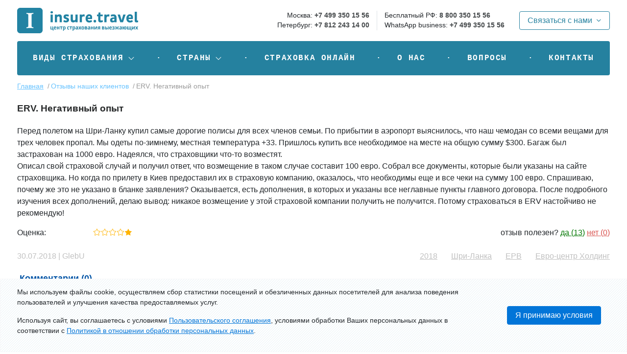

--- FILE ---
content_type: text/html; charset=utf-8
request_url: https://www.insure.travel/responces/erv-negativnyy-opyt.html
body_size: 23655
content:
<!DOCTYPE HTML>
<html lang="ru">
<head>
    <meta charset="utf-8"/>
    <meta name="viewport" id='viewport' content="width=device-width, initial-scale=1.0, shrink-to-fit=yes">
    <meta http-equiv="X-UA-Compatible" content="IE=edge"/>
    <title>ERV. Негативный опыт - отзыв о работе страховой компании ЕРВ  ассистанской компании Евро-центр Холдинг (Шри-Ланка) </title>
    	<meta name="description" content="Перед полетом на Шри-Ланку купил самые дорогие полисы для всех членов семьи. По прибытии в аэропорт выяснилось, что наш чемодан со всеми вещами для трех человек..." />

	<meta property="og:title" content="ERV. Негативный опыт - отзыв о работе страховой компании ЕРВ  ассистанской компании Евро-центр Холдинг (Шри-Ланка)" />
	<meta property="og:description" content="Перед полетом на Шри-Ланку купил самые дорогие полисы для всех членов семьи. По прибытии в аэропорт выяснилось, что наш чемодан со всеми вещами для трех человек..." />
	<meta property="og:image" content="https://www.insure.travel/netcat_template/template/insure_travel/img/logo_s.png" />
	<meta property="og:url" content="https://www.insure.travel/responces/erv-negativnyy-opyt.html" />
	<meta property="og:type" content="article" />

	<meta property="twitter:title" content="ERV. Негативный опыт - отзыв о работе страховой компании ЕРВ  ассистанской компании Евро-центр Холдинг (Шри-Ланка)" />
	<meta property="twitter:description" content="Перед полетом на Шри-Ланку купил самые дорогие полисы для всех членов семьи. По прибытии в аэропорт выяснилось, что наш чемодан со всеми вещами для трех человек..." />
	<meta property="twitter:image" content="https://www.insure.travel/netcat_template/template/insure_travel/img/logo_s.png" />
	<meta property="twitter:url" content="https://www.insure.travel/responces/erv-negativnyy-opyt.html" />
	<meta property="twitter:card" content="summary" />
    <link rel="preload" href="/netcat_template/template/insure_travel/fonts/fa-regular-400.woff2" as="font" type="font/woff2"
          crossorigin="anonymous">
    <link rel="preload" href="/netcat_template/template/insure_travel/fonts/fa-solid-900.woff2" as="font" type="font/woff2"
          crossorigin="anonymous">
    <link rel="preconnect" href="https://yastatic.net"/>
    <link rel="dns-prefetch" href="https://yastatic.net"/>
    <link rel="preconnect" href="https://metrika.yandex.ru"/>
    <link rel="dns-prefetch" href="https://metrika.yandex.ru"/>
    <link rel="preconnect" href="https://mc.yandex.ru"/>
    <link rel="dns-prefetch" href="https://mc.yandex.ru"/>
    <link rel="preconnect" href="https://code-ya.jivosite.com"/>
    <link rel="dns-prefetch" href="https://code-ya.jivosite.com"/>
    <link rel="preconnect" href="https://code.jquery.com"/>
    <link rel="dns-prefetch" href="https://code.jquery.com"/>
    <link rel="preload" href="https://www.insure.travel/netcat_template/template/insure_travel/js/select2.full.min.js" as="script"><link rel="preload" href="https://www.insure.travel/netcat_template/template/insure_travel/js/i18n/select2/ru.min.js" as="script"><link rel="preload" href="https://www.insure.travel/netcat_template/template/insure_travel/js/jquery-ui/jquery-ui.min.js" as="script"><link rel="preload" href="https://www.insure.travel/netcat_template/template/insure_travel/js/i18n/datepicker-ru.min.js" as="script"><link rel="preload" href="https://www.insure.travel/netcat_template/template/insure_travel/js/slick.min.js" as="script"><link rel="preload" href="https://www.insure.travel/netcat/modules/calculator/js/moment.min.js" as="script">    <link rel="preload" href="https://www.insure.travel/netcat_template/template/insure_travel/js/script.js" as="script"><link rel="preload" href="https://www.insure.travel/netcat_template/template/insure_travel/js/insureGenForm.js" as="script">    <meta name='yandex-verification' content='653487902e175b95'/>
    <meta name="yandex-verification" content="e9919a4c6704a5a5"/>
    <meta name="verify-admitad" content="cfe6d24d21"/>
    <meta name="google-site-verification" content="RsFBUbXMH-B7eSDCow2cfxkQzZX3_VHuCFm1li5fF3o"/>
    <meta name="google-site-verification" content="bkxmUN2dbNsk9Mp_VjbB31ngkG5RIZL3BYng2TGRrgA"/>
    <meta name="google-site-verification" content="6qwiMqKD8K8gqymiPM23IPQHI_VBQuDKIeFkoP36vj4"/>
 
    <meta name="fo-verify" content="3a14048d-c003-4208-a0f5-088864a65adc">
    <meta name="HandheldFriendly" content="true"/>
            <meta name="robots" content="noindex, nofollow"/>
         <link rel='canonical' href="https://www.insure.travel/responces/erv-negativnyy-opyt.html" />
    <script>var base_url = "https://www.insure.travel/";</script>
        <link rel="stylesheet" href="/netcat_template/template/insure_travel/css4/insure.min.css" as="style">
    <link rel="apple-touch-icon-precomposed" sizes="57x57" href="/apple-touch-icon-57x57.png" />
    <link rel="apple-touch-icon-precomposed" sizes="114x114" href="/apple-touch-icon-114x114.png" />
    <link rel="apple-touch-icon-precomposed" sizes="72x72" href="/apple-touch-icon-72x72.png" />
    <link rel="apple-touch-icon-precomposed" sizes="144x144" href="/apple-touch-icon-144x144.png" />
    <link rel="apple-touch-icon-precomposed" sizes="60x60" href="/apple-touch-icon-60x60.png" />
    <link rel="apple-touch-icon-precomposed" sizes="120x120" href="/apple-touch-icon-120x120.png" />
    <link rel="apple-touch-icon-precomposed" sizes="76x76" href="/apple-touch-icon-76x76.png" />
    <link rel="apple-touch-icon-precomposed" sizes="152x152" href="/apple-touch-icon-152x152.png" />
    <link rel="icon" type="image/png" href="/favicon-196x196.png" sizes="196x196" />
    <link rel="icon" type="image/png" href="/favicon-96x96.png" sizes="96x96" />
    <link rel="icon" type="image/png" href="/favicon-32x32.png" sizes="32x32" />
    <link rel="icon" type="image/png" href="/favicon-16x16.png" sizes="16x16" />
    <link rel="icon" type="image/png" href="/favicon-128.png" sizes="128x128" />
    <meta name="application-name" content="&nbsp;"/>
    <meta name="msapplication-TileColor" content="#FFFFFF" />
    <meta name="msapplication-TileImage" content="/mstile-144x144.png" />
    <meta name="msapplication-square70x70logo" content="/mstile-70x70.png" />
    <meta name="msapplication-square150x150logo" content="/mstile-150x150.png" />
    <meta name="msapplication-wide310x150logo" content="/mstile-310x150.png" />
    <meta name="msapplication-square310x310logo" content="/mstile-310x310.png" />
    <link rel="manifest" href="/manifest.json">
    <meta name="theme-color" content="#ffffff">
                <script>
        var AuthorizedUser = 0;
        var CalculatorPage = 0;
    </script>
    <meta property="fb:app_id" content="935176390625962"/>
    <meta name="verify-admitad" content="e797f1c021" />
    <script>window.lazySizesConfig = window.lazySizesConfig || {};</script>
    <script type="application/ld+json">{"@context": "http://schema.org","@type": "Organization","name": "Insure.Travel","url": "https://www.insure.travel/","sameAs": ["https://vk.com/insuretravel","https://www.facebook.com/social.insure.travel/"]}</script>
<link rel="stylesheet" href="/netcat_template/css/4/mixins.css?1769535745" />

</head>
<body data-spy="scroll" data-target="#table-of-content" data-offset="0">

<header itemscope itemtype="http://schema.org/Organization" class='container'>
    <div class='row my-3 d-none d-md-flex'>
    <div class='col-auto'><!-- logo -->
        <a href='https://www.insure.travel/' itemprop="url">
            <img src='https://www.insure.travel/netcat_template/template/insure_travel/img/logo.svg'
                 alt="Страховой полис для выезда за рубеж. Стоимость медицинской страховки для выезжающих за границу туристов." itemprop="logo" id="logo_img">
        </a>
    </div>
    <div class='col d-flex align-items-center justify-content-end'><!-- phones -->
        <div class="row d-none d-lg-flex ">
            <div class="col-auto border-right">
                <div class="header_phone__item text-right">
                    <span>Москва:</span>
                    <a href='tel:+74993501556' itemprop="telephone">+7 499 350 15 56</a>
                </div>
                <div class="header_phone__item">
                    <span>Петербург:</span>
                    <a href='tel:+78122431400' itemprop="telephone">+7 812 243 14 00</a>
                </div>
            </div>

            <div class="col-auto">
                <div class="header_phone__item">
                    <span>Бесплатный РФ:</span>
                    <a href='tel:88003501556' itemprop="telephone">8 800 350 15 56</a>
                </div>
                <div class="header_phone__item">
                    <span>WhatsApp business:</span>
                    <a href='https://wa.me/message/FQA5CC2RHR6JN1'>+7 499 350 15 56</a>
                </div>
            </div>
        </div>
    </div>
    <div class="col-auto d-flex align-items-center">
        <a href="#blockContact" data-toggle="modal" class="btn btn-outline-brand d-flex align-items-center">
            <span>Связаться с нами</span>
            <i class="far fa-angle-down fa-xs ml-2"></i>
        </a>
    </div>
</div>
    <nav class="bg-brand-base rounded navbar navbar-expand-md mt-2 mt-md-0 p-2">
    <div class="d-flex d-md-none justify-content-end align-self-stretch align-items-center w-100">
        <button class="navbar-toggler mr-1" type="button" data-toggle="collapse" data-target="#mainMenu" aria-controls="mainMenu" aria-expanded="false"
                aria-label="Toggle navigation">
            <i class="fa fa-bars fa-lg text-white"></i>
        </button>
        <button class="navbar-toggler mr-auto ml-1 " type="button"
                data-target="#blockContact" data-toggle="modal"
                aria-controls="blockContact"
                aria-expanded="false" aria-label="Toggle contact">
            <i class="fa-thin fa-phone fa-lg text-white"></i>
        </button>
        <a href='https://www.insure.travel/' itemprop="url" class="mr-2 ml-auto text-right text-decoration-none d-flex flex-column align-items-end mobile-logo">
            <img src='https://www.insure.travel/netcat_template/template/insure_travel/img/logo2_mini.svg' alt="Страховой полис для выезда за рубеж. Стоимость медицинской страховки для выезжающих за границу туристов."
                 itemprop="logo">
        </a>
    </div>
    <div class="collapse navbar-collapse navbar-main-2" id="mainMenu">
        <ul class="navbar-nav d-md-flex w-100 flex-wrap justify-content-md-between">
            <li class="nav-item dropdown">
                <a href="#" class="nav-link dropdown-toggle d-inline-flex align-items-center"
                   data-toggle="dropdown" role="button" id="insurance_list" aria-expanded="false">
                    <span>Виды страхования</span>
                    <i class="fa-light fa-angle-down ml-2"></i>
                </a>
                <div class="dropdown-menu sub-menu bg-brand-base rounded-bottom text-white" aria-labelledby="insurance_list">
                    <ol class="row with-icon mb-3">
                        <li class="col-24 col-md-8 mb-4">
                            <span class="prefix">01</span>
                            <span class="name"><a href="https://www.insure.travel/medicine">Медицинское страхование</a></span>
                            <ul>
                                <li><a href="https://www.insure.travel/medicine/coronavirus">коронавирус</a></li>
                                <li><a href="https://www.insure.travel/medicine/strakhovaniye-stomatologii">стоматологические расходы</a></li>
                                <li><a href="https://www.insure.travel/medicine/strakhovaniye-solnechnykh-ozhogov">солнечные ожоги</a></li>
                                 <li><a href="https://www.insure.travel/medicine/hypertensive-crisis-insurance">гипертонический криз</a></li>                                   
                                   <li><a href="https://www.insure.travel/medicine/gastritis-insurance">гастрит и язвенная болезнь</a></li>
                                  <li><a href="https://www.insure.travel/medicine/otitis-insurance">отит</a></li>
                                  <li><a href="https://www.insure.travel/medicine/sinusitis-insurance">гайморит</a></li>
                                  <li><a href="https://www.insure.travel/medicine/conjunctivitis-insurance">коньюктивит</a></li>
                                  <li><a href="https://www.insure.travel/medicine/cystitis-insurance">цистит</a></li>
                                  <li><a href="https://www.insure.travel/medicine/dengue-insurance">лихорадка Денге</a></li>
                                  <li><a href="https://www.insure.travel/medicine/malaria-insurance">малярия</a></li>  
                                  <li><a href="https://www.insure.travel/medicine/strakhovaniye-alkogolnogo-opyaneniya">алкогольное опьянение</a></li> 
                           
                            </ul>
                        </li>
                        <li class="col-24 col-md-8  mb-4">
                            <span class="prefix">02</span>
                            <span class="name"><a href="https://www.insure.travel/pre-existing-conditions-insurance">Страхование хронических заболеваний</a></span>
                            <ul>
                         
                                <li><a href="https://www.insure.travel/pre-existing-conditions-insurance/diabetes">сахарный диабет</a></li>
                                  <li><a href="https://www.insure.travel/pre-existing-conditions-insurance/oncology">онкологические заболевания</a></li> 
                                  <li><a href="https://www.insure.travel/pre-existing-conditions-insurance/osteochondrosis">остеохондроз</a></li> 
                                  <li><a href="https://www.insure.travel/pre-existing-conditions-insurance/allergy">аллергические реакции</a></li>
                                <li><a href="https://www.insure.travel/pre-existing-conditions-insurance/hiv-and-aids">ВИЧ / СПИД</a></li>     
                                <li><a href="https://www.insure.travel/pre-existing-conditions-insurance/hepatitis">гепатит</a></li>
                                 <li><a href="https://www.insure.travel/pre-existing-conditions-insurance/mental-illnesses">психические заболевания</a></li>                      
                                <li><a href="https://www.insure.travel/pre-existing-conditions-insurance/cardiovascular-diseases">сердечно-сосудистые заболевания</a></li>
                                  <li><a href="https://www.insure.travel/pre-existing-conditions-insurance/pregnancy">осложнения беременности</a></li>  
                                <li><a href="https://www.insure.travel/pre-existing-conditions-insurance/dialysis">лица, проходящие процедуры диализа</a></li>
                                 <li><a href="https://www.insure.travel/pre-existing-conditions-insurance/disabled">лица с инвалидностью</a></li>
                            </ul>
                        </li>
                         <li class="col-24 col-md-8  mb-4">
                            <span class="prefix">03</span>
                            <span class="name"><a href="https://www.insure.travel/accident/strahovanie-ot-neschastnogo-sluchaja">Страхование от несчастного случая</a></span>
                            <ul>
                                <li><a href="https://www.insure.travel/strakhovka-ot-teraktov">теракты</a></li>
                                <li><a href="https://www.insure.travel/accident/strakhovaniye-vo-vremya-voyennykh-deystviy">военные действия</a></li>
                                <li><a href="https://www.insure.travel/accident/strakhovaniye-ot-stikhiynykh-bedstviy">стихийные бедствия</a></li>
                                <li><a href="https://www.insure.travel/global/disability-travel-insurance">получение инвалидности в поездке</a></li>
                                <li><a href="https://www.insure.travel/sport">занятия спортом</a></li>
                                <li><a href="https://www.insure.travel/sport/bike">управление мотобайком</a></li>
                                <li><a href="https://www.insure.travel/strahovanie-poiskovyh-rabot">поисково-спасательные работы</a></li>
                                <li><a href="https://www.insure.travel/medical-evacuation-insurance">медицинская эвакуация</a></li>
                                <li><a href="https://www.insure.travel/helicopter-evacuation-insurance">эвакуация вертолетом</a></li>
                                <li><a href="https://www.insure.travel/repatriation-of-remains-insurance">репатриация</a></li>
                                <li><a href="https://www.insure.travel/children-evacuation-insurance">возвращение детей в страну проживания</a></li>
                            </ul>
                        </li>
                          <li class="col-24 col-md-8  mb-4">
                            <span class="prefix">04</span>
                            <span class="name"><a href="https://www.insure.travel/strahovanie-ot-nevyezda">Страхование отмены поездки</a></span>
                            <ul>
                                <li><a href="https://www.insure.travel/strahovanie-ot-nevyezda/visa">невыдача визы</a></li>
                                 <li><a href="https://www.insure.travel/strahovanie-pereleta/strakhovaniye-zaderzhki-i-otmeny-reysa">задержка и отмена рейса</a></li>
                                <li><a href="https://www.insure.travel/strahovanie-ot-nevyezda/plane-ticket-cancellation">невозвратные авиабилеты</a></li>
                               
                          
                            </ul>
                        </li>
                                <li class="col-24 col-md-8  mb-3">
                            <span class="prefix">05</span>
                           
                           <span class="name"><a href="https://www.insure.travel/strahovanie-bagaja-i-cennyh-veschei">Страхование багажа и ценных вещей</a></span>
                            <ul>
                                <li><a href="https://www.insure.travel/photo-video-equipment">страхование кино-фото-видео оборудования</a></li>                                
                            </ul>
                            
                        <li class="col-24 col-md-8  mb-3">
                            <span class="prefix">06</span>
                            <span class="name"><a href="https://www.insure.travel/strahovanie-grazhdanskoj-otvetstvennosti">Страхование гражданской ответственности </a></span>
                            <ul>
                              
                            </ul>
                            
                        </li>
                    </ol>
                    <ul class="row with-icon ">
                        <li class="col-24 col-md-8  mb-3">
                            <span class="prefix"><i class="fas fa-user fa-lg" aria-hidden="true"></i></span>
                            <span class="name">Кого можно застраховать?</span>
                            <ul>
                               <li><a href="https://www.insure.travel/already-travelling">лица, находящиеся в поездке</a></li>
                                <li><a href="https://www.insure.travel/group-travel-insurance">группы</a></li>
                                <li><a href="https://www.insure.travel/people/strahovanie-detej">дети</a></li>
                                <li><a href="https://www.insure.travel/people/strahovanie-studentov">студенты</a></li>
                                <li><a href="https://www.insure.travel/people/strahovanie-pozhilyh-ljudej">пожилые люди и пенсионеры</a></li>
                                <li><a href="https://www.insure.travel/clusters">экспаты проживающие за рубежом</a></li>
                                <li><a href="https://www.insure.travel/digital-nomads">цифровые кочевники</a></li>
                                <li><a href="https://www.insure.travel/sport">спортсмены</a></li>
                                
                            </ul>
                        </li>
                        <li class="col-24 col-md-8  mb-3">
                            <span class="prefix"><i class="fas fa-bookmark fa-lg" aria-hidden="true"></i></span>
                            <span class="name">С какой целью оформляется полис?</span>
                            <ul>
                                <li><a href="https://www.insure.travel/insurance_for_visa">получение туристической и долгосрочной визы</a></li>
                                <li><a href="https://www.insure.travel/strakhovka-dlya-vnzh">получение ВНЖ (вида на жительство)</a></li>
                                <li><a href="https://www.insure.travel/work">работа за рубежом</a></li>
                                <li><a href="https://www.insure.travel/volunteer-insurance">волонтерская деятельность</a></li>                                
                                <li><a href="https://www.insure.travel/insurance-for-international-exchange-programs">программы международного обмена</a></li>
                                <li><a href="https://www.insure.travel/global/health">длительное проживание за рубежом</a></li>
                                      <li><a href="https://www.insure.travel/strahovanie-kruizov">круиз</a></li>
                            </ul>
                        </li>
                        <li class="col-24 col-md-8  mb-3">
                            <span class="prefix"><i class="fas fa-thumbs-up fa-lg" aria-hidden="true"></i></span>
                            <span class="name">Популярные программы страхования</span>
                            <ul>
                                 <li><a href="https://www.insure.travel/ru/health">страхование иностранных граждан в РФ</a></li> 
                                 <li><a href="https://www.insure.travel/countries/r/strahovka-v-rossiyu">иностранцы, въезжающие в Россию</a></li> 
                                 <li><a href="https://www.insure.travel/ru/health/private">трудовые мигранты в РФ</a></li>
                                <li><a href="https://www.insure.travel/godovaya_strahovka">годовой полис на 365 дней</a></li>
                                <li><a href="https://www.insure.travel/global/health/local-vs-international">ММС - международное медицинское страхование</a></li>
                                                       <li><a href="https://www.insure.travel/translation-services-insurance">страхование расходов на переводчика</a></li>
                            </ul>
                        </li>
                    </ul>
                  
                </div>
            </li>
            <li class="nav-item nav-link nav-sep"></li>
            <li class="nav-item dropdown">
                <a href="#" class="nav-link dropdown-toggle d-inline-flex align-items-center"
                   data-toggle="dropdown" role="button" id="country_list"  aria-expanded="false">
                    <span>Страны</span>
                    <i class="fa-light fa-angle-down ml-2"></i>
                </a>
                <div class="dropdown-menu sub-menu bg-brand-base rounded-bottom text-white" aria-labelledby="country_list">
                    <div class="ml-3 mb-2 my-md-3 h2 text-white">Медицинская страховка для поездки в страны:</div>
                    <ul class="row mb-1">
                        <li class="col-24 col-md-6">
                            <span class="name">Европа</span>
                            <ul class="mt-2 mb-4 mb-md-0 row">
                                        <li class="mb-2 col-12 col-md-24">
                                    <a href="https://www.insure.travel/insurance_for_visa/schengen" class="country-flag flag-The-Schengen-Countries">Шенген</a>
                                </li>
                                
                                <li class="mb-2 col-12 col-md-24">
                                    <a href="https://www.insure.travel/countries/b/strahovka-v-belorussiyu" class="country-flag flag-Belarus">Беларусь</a>
                                </li>
                                <li class="mb-2 col-12 col-md-24">
                                    <a href="https://www.insure.travel/countries/b/strahovka-v-bolgariyu" class="country-flag flag-Bulgaria">Болгария</a>
                                </li>
                                <li class="mb-2 col-12 col-md-24">
                                    <a href="https://www.insure.travel/de/health/travel" class="country-flag flag-Germany">Германия</a>
                                </li>
                                <li class="mb-2 col-12 col-md-24">
                                    <a href="https://www.insure.travel/countries/g/strahovka-v-greciyu" class="country-flag flag-Greece">Греция</a>
                                </li>
                                <li class="mb-2 col-12 col-md-24">
                                    <a href="https://www.insure.travel/countries/i/strahovka-v-ispaniyu" class="country-flag flag-Spain">Испания</a>
                                </li>
                                <li class="mb-2 col-12 col-md-24">
                                    <a href="https://www.insure.travel/countries/i/strahovka-v-italiyu" class="country-flag flag-Italy">Италия</a>
                                </li>
                                <li class="mb-2 col-12 col-md-24">
                                    <a href="https://www.insure.travel/countries/p/strahovka-v-polishu" class="country-flag flag-Poland">Польша</a>
                                </li>
                                <li class="mb-2 col-12 col-md-24">
                                    <a href="https://www.insure.travel/countries/r/strahovka-v-rossiyu" class="country-flag flag-Russia">Россия</a>
                                </li>
                        
                                <li class="mb-2 col-12 col-md-24">
                                    <a href="https://www.insure.travel/countries/f/strahovka-vo-franciyu" class="country-flag flag-France">Франция</a>
                                </li>
                                <li class="mb-2 col-12 col-md-24">
                                    <a href="https://www.insure.travel/countries/f/strahovka-v-finlyandiyu" class="country-flag flag-Finland">Финляндия</a>
                                </li>
                            </ul>
                        </li>
                        <li class="col-24 col-md-6">
                            <span class="name">Азия</span>
                            <ul class="mt-2 mb-4 mb-md-0 row">
                                <li class="mb-2 col-12 col-md-24"><a href="https://www.insure.travel/countries/v/strahovka-vo-vietnam" class="country-flag flag-Vietnam">Вьетнам</a></li>
                                <li class="mb-2 col-12 col-md-24"><a href="https://www.insure.travel/countries/g/strahovka-v-gruziyu" class="country-flag flag-Georgia">Грузия</a></li>
                                <li class="mb-2 col-12 col-md-24"><a href="https://www.insure.travel/countries/i/strahovka-v-izraili" class="country-flag flag-Israel">Израиль</a></li>
                                <li class="mb-2 col-12 col-md-24"><a href="https://www.insure.travel/countries/i/strahovka-v-indiyu" class="country-flag flag-India">Индия</a></li>
                                <li class="mb-2 col-12 col-md-24"><a href="https://www.insure.travel/countries/i/strahovka-v-indoneziyu"
                                                                     class="country-flag flag-Indonesia">Индонезия</a></li>
                                <li class="mb-2 col-12 col-md-24"><a href="https://www.insure.travel/countries/k/strahovka-v-kitai" class="country-flag flag-China">Китай</a></li>
                                <li class="mb-2 col-12 col-md-24"><a href="https://www.insure.travel/countries/k/strahovka-v-koreyu" class="country-flag flag-South-Korea">Корея
                                        Южная</a></li>
                                <li class="mb-2 col-12 col-md-24"><a href="https://www.insure.travel/countries/m/strahovka-na-malidivy" class="country-flag flag-Maldives">Мальдивы</a>
                                </li>
                                <li class="mb-2 col-12 col-md-24"><a href="https://www.insure.travel/ae/health/travel" class="country-flag flag-United-Arab-Emirates">ОАЭ</a>
                                </li>
                                <li class="mb-2 col-12 col-md-24"><a href="https://www.insure.travel/countries/t/strahovka-v-tayland" class="country-flag flag-Thailand">Таиланд</a></li>
                                <li class="mb-2 col-12 col-md-24"><a href="https://www.insure.travel/countries/t/strahovka-v-turciyu" class="country-flag flag-Turkey">Турция</a></li>
                            </ul>
                        </li>
                        <li class="col-24 col-md-6">
                            <span class="name">Америка</span>
                            <ul class="mt-2 mb-4 mb-md-0 row">
                                <li class="mb-2 col-12 col-md-24"><a href="https://www.insure.travel/countries/b/strahovka-v-braziliyu" class="country-flag flag-Brazil">Бразилия</a>
                                </li>
                                <li class="mb-2 col-12 col-md-24"><a href="https://www.insure.travel/countries/d/strahovka-v-dominikanskuyu-respubliku"
                                                                     class="country-flag flag-Dominican-Republic">Доминикана</a></li>
                                <li class="mb-2 col-12 col-md-24"><a href="https://www.insure.travel/countries/k/strahovka-v-kanadu" class="country-flag flag-Canada">Канада</a></li>
                                <li class="mb-2 col-12 col-md-24"><a href="https://www.insure.travel/countries/k/strahovka-v-kosta-riku"
                                                                     class="country-flag flag-Costa-Rica">Коста-Рика</a></li>
                                <li class="mb-2 col-12 col-md-24"><a href="https://www.insure.travel/countries/k/strahovka-na-kubu" class="country-flag flag-Cuba">Куба</a></li>
                                <li class="mb-2 col-12 col-md-24"><a href="https://www.insure.travel/countries/m/strahovka-v-meksiku" class="country-flag flag-Mexico">Мексика</a></li>
                                <li class="mb-2 col-12 col-md-24"><a href="https://www.insure.travel/countries/p/strahovka-v-peru" class="country-flag flag-Peru">Перу</a></li>
                                <li class="mb-2 col-12 col-md-24"><a href="https://www.insure.travel/us/health/travel" class="country-flag flag-USA">США</a></li>
                                <li class="mb-2 col-12 col-md-24"><a href="https://www.insure.travel/countries/ch/strahovka-v-chili" class="country-flag flag-Chile">Чили</a></li>
                                <li class="mb-2 col-12 col-md-24"><a href="https://www.insure.travel/countries/ae/strahovka-v-ekvador" class="country-flag flag-Ecuador">Эквадор</a></li>
                            </ul>
                        </li>
                        <li class="col-24 col-md-6">
                            <span class="name">Африка</span>
                            <ul class="mt-2 mb-4 row">
                                <li class="mb-2 col-12 col-md-24"><a href="https://www.insure.travel/countries/e/strahovka-v-egipet" class="country-flag flag-Egypt">Египет</a></li>
                                <li class="mb-2 col-12 col-md-24"><a href="https://www.insure.travel/countries/s/strahovka-na-seysheliskie-ostrova" class="country-flag flag-Seychelles">Сейшелы</a>
                                </li>
                                <li class="mb-2 col-12 col-md-24"><a href="https://www.insure.travel/countries/t/strahovka-v-tanzaniy" class="country-flag flag-Tanzania">Танзания</a>
                                </li>
                                <li class="mb-2 col-12 col-md-24"><a href="https://www.insure.travel/countries/t/strahovka-v-tunis" class="country-flag flag-Tunisia">Тунис</a></li>
                                <li class="mb-2 col-12 col-md-24"><a href="https://www.insure.travel/countries/yu/strahovka-v-yuar" class="country-flag flag-South-Africa">ЮАР</a></li>
                            </ul>
                            <span class="name">Австралия и Океания</span>
                            <ul class="mt-2 mb-md-4 mb-md-0 row">
                                <li class="mb-2 col-12 col-md-24"><a href="https://www.insure.travel/countries/a/strahovka-v-australiyu"
                                                                     class="country-flag flag-Australia">Австралия</a></li>
                                <li class="mb-2 col-12 col-md-24"><a href="https://www.insure.travel/countries/n/strahovka-v-novuyu-zelandiyu" class="country-flag flag-New-Zealand">Новая
                                        Зеландия</a></li>
                                <li class="mb-2 col-12 col-md-24"><a href="https://www.insure.travel/countries/f/strahovka-na-fidzhi" class="country-flag flag-Fiji">Фиджи</a></li>
                            </ul>
                        </li>
                    </ul>
                    <p class="mb-0 text-right"><a href="https://www.insure.travel/countries">Все страны мира >></a></p>
                    <p class="d-none d-md-block text-small" style="color: #57B3D1; margin-bottom: -10px;">
                        Группировка стран по макрорегионам осуществлена в соответствии с <a
                            target="_blank" rel="nofollow noopener noreferrer" href="https://ru.wikipedia.org/wiki/Макрорегионы_мира_(ООН)">
                            классификацией ООН.</a></p>
                </div>
            </li>
            <li class="nav-item nav-link nav-sep"></li>
            <li><a href="https://www.insure.travel/apply" class="nav-item nav-link">Страховка онлайн</a></li>
            <li class="nav-item nav-link nav-sep"></li>
            <li><a href="https://www.insure.travel/about" class="nav-item nav-link ">О нас</a></li>
            <li class="nav-item nav-link nav-sep"></li>
            <li><a href="https://www.insure.travel/faq" class="nav-item nav-link ">Вопросы</a></li>
            <li class="nav-item nav-link nav-sep"></li>
            <li><a href="https://www.insure.travel/contacts" class="nav-item nav-link">Контакты</a></li>
        </ul>
        <hr noshade="" class="bg-white opacity-50 my-1 d-md-none">
        <div class='row no-gutters py-1 d-md-none'>
            <div class='col-12'><span>Москва:</span></div>
            <div class="col-12 d-flex align-items-end justify-content-end font-weight-bold"><a href='tel:+74993501556' itemprop="telephone">+7 (499)
                    350-15-56</a></div>
        </div>
        <div class='row no-gutters py-1 d-md-none'>
            <div class='col-12'><span>Петербург:</span></div>
            <div class="col-12 d-flex align-items-end justify-content-end font-weight-bold"><a href='tel:+78122431400' itemprop="telephone">+7 (812)
                    243-14-00</a></div>
        </div>
        <div class='row no-gutters py-1 d-md-none'>
            <div class='col-12'><span>Бесплатный РФ:</span></div>
            <div class="col-12 d-flex align-items-end justify-content-end font-weight-bold"><a href='tel:88003501556' itemprop="telephone">8 (800)
                    350-15-56</a></div>
        </div>
        <!--            <div class='row no-gutters py-1'>-->
        <!--                <div class='col-12'><span>Бесплатный по Украине:</span></div>-->
        <!--                <div class="col-12 d-flex align-items-end justify-content-end font-weight-bold"><a href='tel:+380800359341' itemprop="telephone">+380 (800)-->
        <!--                        35-93-41</a></div>-->
        <!--            </div>-->
        <div class='row no-gutters py-1 d-md-none'>
            <div class='col-12'><span>WhatsApp:</span></div>
            <div class="col-12 d-flex align-items-end justify-content-end font-weight-bold">
                <a href='https://wa.me/message/FQA5CC2RHR6JN1' class="text-decoration-none text-brand-base" target="_blank">звонок/чат</a></div>
        </div>
        <div class='row no-gutters py-1 d-md-none'>
            <div class='col-12'><span>E-mail:</span></div>
            <div class="col-12 d-flex align-items-end justify-content-end font-weight-bold"><a href='mailto:info@insure.travel'>info@insure.travel</a></div>
        </div>
        <div class="d-flex d-md-none align-items-center my-2 ml-n1 mb-3">
            <a class="fab fa-lg fa-twitter-square text-brand-base mx-1" href="https://twitter.com/socail_insure" target="_blank" title="Twitter"></a>
            <a class="fab fa-lg fa-vk text-brand-base mx-1" href="https://vk.com/insuretravel" target="_blank" title="ВКонтакте"></a>
            <a class="fab fa-lg fa-youtube text-brand-base mx-1" href="https://youtube.com/channel/UCMWcmitaNq4_ylkceDOhHhA" target="_blank" title="Youtube"></a>
        </div>
    </div>
    <div class="d-md-none">
        <div class="collapse navbar-collapse header_phone text-black bg-white rounded-bottom p-3 mx-3" id="phoneMenu">
            <div class='row no-gutters py-1'>
                <div class='col-12'><span>Москва:</span></div>
                <div class="col-12 d-flex align-items-end justify-content-end font-weight-bold">
                    <a href='tel:+74993501556' class="text-decoration-none text-black">+7 (499) 350-15-56</a></div>
            </div>
            <div class='row no-gutters py-1'>
                <div class='col-12'><span>Петербург:</span></div>
                <div class="col-12 d-flex align-items-end justify-content-end font-weight-bold">
                    <a href='tel:+78122431400' class="text-decoration-none text-black">+7 (812) 243-14-00</a></div>
            </div>
            <div class='row no-gutters py-1'>
                <div class='col-12'><span>Бесплатный РФ:</span></div>
                <div class="col-12 d-flex align-items-end justify-content-end font-weight-bold">
                    <a href='tel:88003501556' class="text-decoration-none text-black">8 (800) 350-15-56</a></div>
            </div>
            <div class='row no-gutters py-1'>
                <div class='col-12'><span>WhatsApp:</span></div>
                <div class="col-12 d-flex align-items-end justify-content-end font-weight-bold">
                    <a href='https://wa.me/message/FQA5CC2RHR6JN1' class="text-decoration-none text-black" target="_blank">звонок/чат</a></div>
            </div>
            <div class='row no-gutters py-1'>
                <div class='col-24'>
                    <div class="text-left mt-1">
                        <a href="https://www.insure.travel/contacts"
                           class="text-brand-base">Все контакты >></a>
                    </div>
                </div>
            </div>
        </div>
    </div>
</nav></header>
<main class='container mb-5' >
    <nav class='breadcrumbs' id='breadcrumbs' vocab="https://schema.org/" typeof="BreadcrumbList">
        <div property="itemListElement" typeof="ListItem">
            <a href="/" property="item" typeof="WebPage"><i class='fa fa-home hidden-md-up' aria-hidden='false'></i><span class='hidden-sm-down' property="name">Главная</span></a>
            <meta property="position" content="1"/>
        </div>
        
                                                <div property="itemListElement" typeof="ListItem">
                        <a href="https://www.insure.travel/responces" data-select="3282" property="item" typeof="WebPage"
                           class=' current'><span
                                property="name">Отзывы наших клиентов</span></a>
                        <meta property="position" content="2"/>
                    </div>
                            
        
                            <div property="itemListElement" typeof="ListItem">
                    <span itemid="https://www.insure.travel/responces/erv-negativnyy-opyt.html" data-select="" property="item" typeof="WebPage"
                          class='active current'><span
                            property="name">ERV. Негативный опыт</span></span>
                    <meta property="position" content="3"/>
                </div>
            
            </nav>
<!-- main content --> 
<div class='row'>
 <section id='inner_page_content' class='col col-24'>
 <!-- content --> <article>
 <h1>ERV. Негативный опыт</h1>
 <p>Перед полетом на Шри-Ланку купил самые дорогие полисы для всех членов семьи. По прибытии в аэропорт выяснилось, что наш чемодан со всеми вещами для трех человек пропал. Мы одеты по-зимнему, местная температура +33. Пришлось купить все необходимое на месте на общую сумму $300. Багаж был застрахован на 1000 евро. Надеялся, что страховщики что-то возместят. <br/>
Описал свой страховой случай и получил ответ, что возмещение в таком случае составит 100 евро. Собрал все документы, которые были указаны на сайте страховщика. Но когда по прилету в Киев предоставил их в страховую компанию, оказалось, что необходимы еще и все чеки на сумму 100 евро. Спрашиваю, почему же это не указано в бланке заявления? Оказывается, есть дополнения, в которых и указаны все неглавные пункты главного договора. После подробного изучения всех дополнений, делаю вывод: никакое возмещение у этой страховой компании получить не получится. Потому страховаться в ERV настойчиво не рекомендую!</p>
 <div class='row'>
     <div class='col-3 mb-md-2 hidden-sm-down'>Оценка:</div>
   <div class='col-8 col-md-5 mb-md-2 text-star'><i class='fa-star fa-light fa-sm'></i><i class='fa-star fa-light fa-sm'></i><i class='fa-star fa-light fa-sm'></i><i class='fa-star fa-light fa-sm'></i><i class='fa-star fa-solid  fa-sharp fa-sm'></i></div>
    <div class='col text-right mb-md-2' >
   отзыв полезен? <a href='' class="review_helpful text-green-i " data-class='93' data-message='679' data-value='Yes'>да (<span>13</span>)</a> 
                  <a href='' class="review_helpful text-red-i " data-class='93' data-message='679' data-value='No'>нет (<span>0</span>)</a>
  </div>
 </div>

 <div class='row mt-3'>
  <div class='col-24 col-md text-left text-gray-light'>
    30.07.2018    | GlebU  </div> 
  <div class='col-24 col-md text-md-right text-gray-light'>
     <a href='https://www.insure.travel/responces_2018' class='mr-2 mr-md-0 ml-md-4 text-gray-light'><span >2018</span></a>     <a href='https://www.insure.travel/responces__Sri-Lanka' itemprop="locationCreated" itemscope itemtype="https://schema.org/Country" class='mr-2 mr-md-0 ml-md-4 text-gray-light'><span itemprop="name">Шри-Ланка</span></a>     <a href='https://www.insure.travel/responces___ERV' itemprop="itemReviewed" itemscope itemtype="https://schema.org/Organization" class='mr-2 mr-md-0 ml-md-4 text-gray-light'><span itemprop="name">ЕРВ</span></a>     <a href='https://www.insure.travel/responces____Euro-Center Holding' itemprop="itemReviewed" itemscope itemtype="https://schema.org/Organization" class='mr-2 mr-md-0 ml-md-4 text-gray-light'><span itemprop="name">Евро-центр Холдинг</span></a>       </div>
 </div>
</article>
<section id='insure_comments'>
<h2><i class="fa fa-comments-o fa-lg" aria-hidden="true"></i> Комментарии (0)</h2>
<div class='text-center alert alert-info'>Ваш комментарий будет первым! </div><div class='row'>
 <div class='col text-center mt-2'><a href='#insure_comments_form' data-toggle='replay' class='btn btn-success text-white' data-parent='0'><i class="fa fa-commenting fa-lg" aria-hidden="true"></i> &nbsp; Оставить комментарий</a></div>
</div>
<!--
<script type="text/javascript" src="https://vk.com/js/api/openapi.js?150"></script>
<script type="text/javascript">VK.init({apiId: 6276859, onlyWidgets: true});</script>
<div id="vk_comments" class='mb-2'></div>
<script type="text/javascript">
 //VK.Widgets.Comments("vk_comments", {limit: 5, attach: "*"},'comments_9698_679_vk');
</script>
-->
<div class="modal fade" id="insure_comments_form" tabindex="-1" role="dialog" aria-labelledby="exampleModalLabel" aria-hidden="true">
 <div class="modal-dialog" role="document">
  <div class="modal-content">
   <div class="modal-header">
     <h5 class="modal-title">Добавить комментарий</h5>
     <button type="button" class="close" data-dismiss="modal" aria-label="Close"><span aria-hidden="true">&times;</span></button>
   </div>
   <div class="modal-body"><form name='adminForm' id='insure_comments_form' class='' enctype='multipart/form-data' method='post' action='/netcat/add.php'>
<div id='nc_moderate_form'>
<div class='nc_clear'></div>
<input name='admin_mode' type='hidden' value='' />
<input type='hidden' name='nc_token' value='7aac62340a45d98746c7013bf7043be9' /><input name='catalogue' type='hidden' value='4' />
<input name='cc' type='hidden' value='13305' />
<input name='sub' type='hidden' value='171717' /><input name='posting' type='hidden' value='1' />
<input name='curPos' type='hidden' value='0' />
<input name='f_Parent_Message_ID' id='f_Parent_Message_ID' type='hidden' value='' />
<input type='hidden' name='f_Checked' value='1' /></div>
<input type='hidden' name='f_ccID' value='9698'>
<input type='hidden' name='f_objID' value='679'>
<input type='hidden' name='f_subID' value='171717'>
<input type='hidden' name='f_r' class='hidden'>
<div class='row form-group'>
 <div class='col-12'><input name='f_name' maxlength='255' type='text' size='' class='form-control' placeholder='Ваше имя' required value=''  /></div>
 <div class='col-12'><input name='f_email' maxlength='255' type='text' size='' class='form-control' placeholder='Ваш E-mail' data-format='email' value=''  /></div>
</div>
<div class='row form-group'>
 <div class='col'><textarea  id='f_comment' name='f_comment' rows='5' cols='60' class='form-control' placeholder='Ваш комментарий' required></textarea></div>
</div>
<div class='row form-group'>
 <div class='col'><div class='g-recaptcha' data-sitekey='6LdUUZcUAAAAAKzdDKZuiivUynDcuB4oHe8mwmE7' data-callback='nc_recaptcha_save'></div></div>
 </div>
<div class='row form-group'>
 <div class='col text-right'><button type='button' class='btn btn-default mr-2' data-dismiss="modal">Отменить</button> <button type='submit' class='btn btn-success'>Отправить</button></div>
</div> 
</form>
</div>
  </div>
 </div>
</div>

</section><section>
 <hr>
 <div class='h2'>Похожие отзывы</div>
<article itemscope itemtype="https://schema.org/Review" class='pb-4'>
 <h6 class='d-flex justify-content-between flex-column flex-sm-row'>
     <a href="https://www.insure.travel/responces/krayne-blagodaren-za-vybor-strahovki.html" class="permalink" itemprop="name">Крайне благодарен за выбор страховки.</a>
          <span itemprop="reviewRating" itemscope itemtype="https://schema.org/Rating" class='mt-2 mt-sm-0 ml-sm-2 text-star text-nowrap'>
        <span itemprop="ratingValue" class='d-none'>5</span>
        <i class='fa-star fa-solid  fa-sharp fa-sm'></i><i class='fa-star fa-solid  fa-sharp fa-sm'></i><i class='fa-star fa-solid  fa-sharp fa-sm'></i><i class='fa-star fa-solid  fa-sharp fa-sm'></i><i class='fa-star fa-solid  fa-sharp fa-sm'></i>     </span>
      </h6>
 <div itemprop="author" itemscope itemtype="https://schema.org/Person" class='text-gray-light'><span itemprop="name">Марат</span></div> <div class='description' itemprop="reviewBody">Оформлял страховку на долгосрочную поездку, на полгода. Очень подробно проконсультировали, ответили на все вопросы, помогли выбрать подходящий вариант и объяснили, какие пункты отмечать в калькуляторе...</div>
 <div class='d-flex flex-column flex-md-row justify-content-between align-content-center'>
   <div class='text-gray-light d-flex justify-content-start mb-1'>
              <div itemprop="datePublished" content="2025-03-15">15.03.2025</div>
          <!-- span class='px-1'> | </span -->   </div>
   <div class='text-gray-light d-flex justify-content-start flex-wrap mb-1'>
          <a href='https://www.insure.travel/responces__Korea' itemprop="locationCreated" itemscope itemtype="https://schema.org/Country" class='mr-2 mr-md-0 ml-md-4 text-gray-light'><span itemprop="name">Корея</span></a>     <a href='https://www.insure.travel/responces___ERV' itemprop="itemReviewed" itemscope itemtype="https://schema.org/Organization" class='mr-2 mr-md-0 ml-md-4 text-gray-light'><span itemprop="name">ЕРВ</span></a>     <a href='https://www.insure.travel/responces____Europ Assistance' itemprop="itemReviewed" itemscope itemtype="https://schema.org/Organization" class='mr-2 mr-md-0 ml-md-4 text-gray-light'><span itemprop="name">Европ Ассистанс</span></a>        </div>
 </div>
</article>
<article itemscope itemtype="https://schema.org/Review" class='pb-4'>
 <h6 class='d-flex justify-content-between flex-column flex-sm-row'>
     <a href="https://www.insure.travel/responces/otdyh-udalsya-blagodarya-vashey-strahovke-i-komande.html" class="permalink" itemprop="name">Отдых удался благодаря вашей страховке и команде</a>
          <span itemprop="reviewRating" itemscope itemtype="https://schema.org/Rating" class='mt-2 mt-sm-0 ml-sm-2 text-star text-nowrap'>
        <span itemprop="ratingValue" class='d-none'>5</span>
        <i class='fa-star fa-solid  fa-sharp fa-sm'></i><i class='fa-star fa-solid  fa-sharp fa-sm'></i><i class='fa-star fa-solid  fa-sharp fa-sm'></i><i class='fa-star fa-solid  fa-sharp fa-sm'></i><i class='fa-star fa-solid  fa-sharp fa-sm'></i>     </span>
      </h6>
 <div itemprop="author" itemscope itemtype="https://schema.org/Person" class='text-gray-light'><span itemprop="name">Анна</span></div> <div class='description' itemprop="reviewBody">Благодаря отличной страховке мой отпуск не был испорчен. Команда справилась на высшем уровне. Отличная работа!...</div>
 <div class='d-flex flex-column flex-md-row justify-content-between align-content-center'>
   <div class='text-gray-light d-flex justify-content-start mb-1'>
              <div itemprop="datePublished" content="2024-01-23">23.01.2024</div>
          <!-- span class='px-1'> | </span -->   </div>
   <div class='text-gray-light d-flex justify-content-start flex-wrap mb-1'>
     <a href='https://www.insure.travel/responces_2024' class='mr-2 mr-md-0 ml-md-4 text-gray-light'><span >2024</span></a>     <a href='https://www.insure.travel/responces__Indonesia' itemprop="locationCreated" itemscope itemtype="https://schema.org/Country" class='mr-2 mr-md-0 ml-md-4 text-gray-light'><span itemprop="name">Индонезия</span></a>     <a href='https://www.insure.travel/responces___ERV' itemprop="itemReviewed" itemscope itemtype="https://schema.org/Organization" class='mr-2 mr-md-0 ml-md-4 text-gray-light'><span itemprop="name">ЕРВ</span></a>     <a href='https://www.insure.travel/responces____Euro-Center Holding' itemprop="itemReviewed" itemscope itemtype="https://schema.org/Organization" class='mr-2 mr-md-0 ml-md-4 text-gray-light'><span itemprop="name">Евро-центр Холдинг</span></a>        </div>
 </div>
</article>
<article itemscope itemtype="https://schema.org/Review" class='pb-4'>
 <h6 class='d-flex justify-content-between flex-column flex-sm-row'>
     <a href="https://www.insure.travel/responces/spasli-moy-otpusk.html" class="permalink" itemprop="name">Спасли мой отпуск.</a>
          <span itemprop="reviewRating" itemscope itemtype="https://schema.org/Rating" class='mt-2 mt-sm-0 ml-sm-2 text-star text-nowrap'>
        <span itemprop="ratingValue" class='d-none'>5</span>
        <i class='fa-star fa-solid  fa-sharp fa-sm'></i><i class='fa-star fa-solid  fa-sharp fa-sm'></i><i class='fa-star fa-solid  fa-sharp fa-sm'></i><i class='fa-star fa-solid  fa-sharp fa-sm'></i><i class='fa-star fa-solid  fa-sharp fa-sm'></i>     </span>
      </h6>
 <div itemprop="author" itemscope itemtype="https://schema.org/Person" class='text-gray-light'><span itemprop="name">Григорий</span></div> <div class='description' itemprop="reviewBody">Хорошая страховка спасла отпуск. Благодарю за качественную работу!...</div>
 <div class='d-flex flex-column flex-md-row justify-content-between align-content-center'>
   <div class='text-gray-light d-flex justify-content-start mb-1'>
              <div itemprop="datePublished" content="2024-01-18">18.01.2024</div>
          <!-- span class='px-1'> | </span -->   </div>
   <div class='text-gray-light d-flex justify-content-start flex-wrap mb-1'>
          <a href='https://www.insure.travel/responces__Indonesia' itemprop="locationCreated" itemscope itemtype="https://schema.org/Country" class='mr-2 mr-md-0 ml-md-4 text-gray-light'><span itemprop="name">Индонезия</span></a>     <a href='https://www.insure.travel/responces___ERV' itemprop="itemReviewed" itemscope itemtype="https://schema.org/Organization" class='mr-2 mr-md-0 ml-md-4 text-gray-light'><span itemprop="name">ЕРВ</span></a>     <a href='https://www.insure.travel/responces____Euro-Center Holding' itemprop="itemReviewed" itemscope itemtype="https://schema.org/Organization" class='mr-2 mr-md-0 ml-md-4 text-gray-light'><span itemprop="name">Евро-центр Холдинг</span></a>        </div>
 </div>
</article>
<article itemscope itemtype="https://schema.org/Review" class='pb-4'>
 <h6 class='d-flex justify-content-between flex-column flex-sm-row'>
     <a href="https://www.insure.travel/responces/assistans-prekrasno-spravilsya.html" class="permalink" itemprop="name">Ассистанс прекрасно справился.</a>
          <span itemprop="reviewRating" itemscope itemtype="https://schema.org/Rating" class='mt-2 mt-sm-0 ml-sm-2 text-star text-nowrap'>
        <span itemprop="ratingValue" class='d-none'>5</span>
        <i class='fa-star fa-solid  fa-sharp fa-sm'></i><i class='fa-star fa-solid  fa-sharp fa-sm'></i><i class='fa-star fa-solid  fa-sharp fa-sm'></i><i class='fa-star fa-solid  fa-sharp fa-sm'></i><i class='fa-star fa-solid  fa-sharp fa-sm'></i>     </span>
      </h6>
 <div itemprop="author" itemscope itemtype="https://schema.org/Person" class='text-gray-light'><span itemprop="name">Анна</span></div> <div class='description' itemprop="reviewBody">В Гуанчжоу подхватила ротовирус из-за местной еды. Оперативно связалась с ассистансом, они направили в англоговорящую клинику. Всё прошло отлично, лечение покрыли полностью. Рекомендую....</div>
 <div class='d-flex flex-column flex-md-row justify-content-between align-content-center'>
   <div class='text-gray-light d-flex justify-content-start mb-1'>
              <div itemprop="datePublished" content="2023-11-11">11.11.2023</div>
          <!-- span class='px-1'> | </span -->   </div>
   <div class='text-gray-light d-flex justify-content-start flex-wrap mb-1'>
          <a href='https://www.insure.travel/responces__China' itemprop="locationCreated" itemscope itemtype="https://schema.org/Country" class='mr-2 mr-md-0 ml-md-4 text-gray-light'><span itemprop="name">Китай</span></a>     <a href='https://www.insure.travel/responces___ERV' itemprop="itemReviewed" itemscope itemtype="https://schema.org/Organization" class='mr-2 mr-md-0 ml-md-4 text-gray-light'><span itemprop="name">ЕРВ</span></a>     <a href='https://www.insure.travel/responces____Europ Assistance' itemprop="itemReviewed" itemscope itemtype="https://schema.org/Organization" class='mr-2 mr-md-0 ml-md-4 text-gray-light'><span itemprop="name">Европ Ассистанс</span></a>     <a href='https://www.insure.travel/responces_____Rotavirus-intestinal-infection' class='mr-2 mr-md-0 ml-md-4 text-gray-light'><span >Ротовирус | кишечная инфекция</span></a>   </div>
 </div>
</article>
<article itemscope itemtype="https://schema.org/Review" class='pb-4'>
 <h6 class='d-flex justify-content-between flex-column flex-sm-row'>
     <a href="https://www.insure.travel/responces/kompaniya-zavoevala-moe-doverie.html" class="permalink" itemprop="name">Компания завоевала мое доверие.</a>
          <span itemprop="reviewRating" itemscope itemtype="https://schema.org/Rating" class='mt-2 mt-sm-0 ml-sm-2 text-star text-nowrap'>
        <span itemprop="ratingValue" class='d-none'>5</span>
        <i class='fa-star fa-solid  fa-sharp fa-sm'></i><i class='fa-star fa-solid  fa-sharp fa-sm'></i><i class='fa-star fa-solid  fa-sharp fa-sm'></i><i class='fa-star fa-solid  fa-sharp fa-sm'></i><i class='fa-star fa-solid  fa-sharp fa-sm'></i>     </span>
      </h6>
 <div itemprop="author" itemscope itemtype="https://schema.org/Person" class='text-gray-light'><span itemprop="name">Зина</span></div> <div class='description' itemprop="reviewBody">Отличная организация! Поддержка оперативная, никаких проблем с документами или оплатой расходов. По возвращении домой быстро получила компенсацию. Теперь покупаю страховку только тут....</div>
 <div class='d-flex flex-column flex-md-row justify-content-between align-content-center'>
   <div class='text-gray-light d-flex justify-content-start mb-1'>
              <div itemprop="datePublished" content="2023-05-16">16.05.2023</div>
          <!-- span class='px-1'> | </span -->   </div>
   <div class='text-gray-light d-flex justify-content-start flex-wrap mb-1'>
          <a href='https://www.insure.travel/responces__Indonesia' itemprop="locationCreated" itemscope itemtype="https://schema.org/Country" class='mr-2 mr-md-0 ml-md-4 text-gray-light'><span itemprop="name">Индонезия</span></a>     <a href='https://www.insure.travel/responces___ERV' itemprop="itemReviewed" itemscope itemtype="https://schema.org/Organization" class='mr-2 mr-md-0 ml-md-4 text-gray-light'><span itemprop="name">ЕРВ</span></a>     <a href='https://www.insure.travel/responces____Euro-Center Holding' itemprop="itemReviewed" itemscope itemtype="https://schema.org/Organization" class='mr-2 mr-md-0 ml-md-4 text-gray-light'><span itemprop="name">Евро-центр Холдинг</span></a>        </div>
 </div>
</article>
 
 <div class='text-right'> <a href="https://www.insure.travel/responces" class="">Все отзывы &gt;&gt;</a> </div>
</section>
<noindex><section class='pt-0'><hr><form name='adminForm' id='feedback_form' class='' enctype='multipart/form-data' method='post' action='/netcat/add.php'>
<input name='admin_mode' type='hidden' value='' />
<input type='hidden' name='nc_token' value='7aac62340a45d98746c7013bf7043be9' /><input name='catalogue' type='hidden' value='4' />
<input name='cc' type='hidden' value='9698' />
<input name='sub' type='hidden' value='3282' />
<input name='posting' type='hidden' value='1' />
<input name='curPos' type='hidden' value='' />
<input name='f_Parent_Message_ID' type='hidden' value='0' />
<input type='hidden' name='f_Checked' value='1' /><div class='hidden'><input type='text' name='f_date_day' maxlength='2' size='2' value='30' placeholder='ДД' />-<input type='text' name='f_date_month' maxlength='2' size='2' value='01' placeholder='ММ' />-<input type='text' name='f_date_year' maxlength='4' size='4' value='2026' placeholder='ГГГГ' /> 

               <input type='text' name='f_date_hours' maxlength='2' size='2' value='19' placeholder='чч' />:
               <input type='text' name='f_date_minutes' maxlength='2' size='2' value='33' placeholder='мм' />:
               <input type='text' name='f_date_seconds' maxlength='2' size='2' value='12' placeholder='сс' /><style type='text/css'>
.calend_table {
  width:245;
  height:229;
  border:2px solid #AEA69E;
  background:#ECE9E3;
  font-family:Verdana;
  font-size:10px;
  color:#636363;
}

.calend_table td {
  vertical-align:middle !important;
  color:#333333;
}

.days_table {
  font-family:Verdana;
  font-size:10px;
}
.days, .days_sun, .days_sun_right {
  background:#AEA69E;
  color:#FFFFFF !important;
  width:35px;
  height:25px;
}
.day, .no_day {
  background: #ECE9E3;
  margin-top:10px;
  padding:0;
}
.day_curr {
  background: #FFFFFF;
  margin-top:10px;
  padding:0;
  border-right:1px solid #FFFFFF
}
.day_sun, .no_day_sun, .day_sun_right, .no_day_sun_right{
  background:#E5E0DB;
}
.days, .days_sun, .day, .no_day, .day_curr, .day_sun, .no_day_sun{
  border-top: 1px solid #FFFFFF;
  border-right: 1px solid #FFFFFF;
  height:25px;
}
.day_sun_right, .no_day_sun_right, .days_sun_right {
  border-top:1px solid #FFFFFF;
  border-right:0;
}
.navig_form1 {
  padding:3px;
  background:#DAD6CD;
}
.navig_form2 td {
  background:#E5E0DB;
  color:#4E4A46;
  border-top:1px solid #FFFFFF;
  padding:3px;
  font-weight:bold;
  font-size:14px;
}
td.navig_butt {
  padding:0 7px;
  cursor:pointer;
}

.mouseover {
  background:#AEA69E;
  color:#FFFFFF;
  border-top: 1px solid #FFFFFF;
}

.mouseover_s {
  background:#AEA69E;
  color:#FFFFFF;
  border-top: 1px solid #FFFFFF;
  border-right:none
}

.mouseover_c {
  background:#AEA69E;
  color:#FFFFFF;
  border-top: 1px solid #FFFFFF;
  border-right: 1px solid #FFFFFF
}

.month_link a{
  text-decoration:underline;
  color:#333333;
  cursor:pointer;
}

.year_link a{
  text-decoration:underline;
  color:#333333;
  cursor:pointer;
}
.calend_table a, .calend_table a:hover {
  color:#333333;
  text-decoration:underline;
}</style>
<script type='text/javascript'>var SUB_FOLDER = '', NETCAT_PATH = '/netcat/';</script>
<script type='text/javascript' src='/netcat/admin/js/lib.js?21026'></script>
<script type='text/javascript' src='/netcat/modules/calendar/calendar.js?21026'></script>
<div style='display: inline; position: relative;'>
                    <img  id='nc_calendar_popup_img_f_date_day' onclick='nc_calendar_popup("f_date_day","f_date_month", "f_date_year", "0");' src='/netcat/modules/calendar/images/calendar.jpg' style='cursor: pointer; position: absolute; left: 7px; top: -3px;'/>
                  </div>
                 <div style='display: none; z-index: 10000;' id='nc_calendar_popup_f_date_day'></div></div>
<div class='row'>
 <div class='col h2'>Оставить свой отзыв</div>
</div>
<div class='row form-group'>
 <div class='col'><input type='text' name='f_name' class='form-control' value="" placeholder='Ваше имя' required></div>
 <div class='col'><input type='email' name='f_email' class='form-control' value="" placeholder='Ваш e-mail' ></div>
</div> 
<div class='row form-group'>
 <div class='col'><input  type='text' name='f_head' class='form-control' placeholder='Заголовок отзыва' required value=""></div>
</div>
<div class='row form-group'>
 <div class='col'><textarea name='f_answer' class='form-control' placeholder='Текст отзыва' rows=4 required></textarea></div>
</div>
<div class='row form-group'>
   <label class='col-6 col-md-3 star-rating__label no-gutters col-form-label d-flex align-items-center'>Оценка</label> 
   <div class='col-12 col-md-21 star-rating no-gutters  d-flex align-items-center'>
      <div class="star-rating__wrap">
        <input class="star-rating__input" id="star-rating-5" type="radio" name="f_rate" value="5">
        <label class="star-rating__ico fa fa-star fa-lg" for="star-rating-5" title="5 из 5 звезд"></label>
        <input class="star-rating__input" id="star-rating-4" type="radio" name="f_rate" value="4">
        <label class="star-rating__ico fa fa-star fa-lg" for="star-rating-4" title="4 из 5 звезд"></label>
        <input class="star-rating__input" id="star-rating-3" type="radio" name="f_rate" value="3">
        <label class="star-rating__ico fa fa-star fa-lg" for="star-rating-3" title="3 из 5 звезд"></label>
        <input class="star-rating__input" id="star-rating-2" type="radio" name="f_rate" value="2">
        <label class="star-rating__ico fa fa-star fa-lg" for="star-rating-2" title="2 из 5 звезд"></label>
        <input class="star-rating__input" id="star-rating-1" type="radio" name="f_rate" value="1">
        <label class="star-rating__ico fa fa-star fa-lg" for="star-rating-1" title="1 из 5 звезд"></label>
      </div>
   </div>
</div>   
<div class='row form-group no-gutters required'>
 <div class='col-24 col-md-8 pb-2 pb-md-0 px-md-0'><select name='f_tag_country' id='f_tag_country' class='form-control select2' data-placeholder='Страна' data-allowClear='true'><option value="">-- выбрать --</option>
<option value='1' >Австралия</option><option value='2' >Австрия</option><option value='3' >Азербайджан</option><option value='4' >Албания</option><option value='5' >Алжир</option><option value='6' >Ангилья</option><option value='7' >Ангола</option><option value='8' >Андорра</option><option value='9' >Антигуа и Барбуда</option><option value='10' >Антильские острова</option><option value='11' >Аргентина</option><option value='12' >Армения</option><option value='13' >Аруба</option><option value='14' >Афганистан</option><option value='15' >Багамские острова</option><option value='16' >Бангладеш</option><option value='17' >Барбадос</option><option value='18' >Бахрейн</option><option value='19' >Беларусь</option><option value='20' >Белиз</option><option value='21' >Бельгия</option><option value='22' >Бенин</option><option value='23' >Берег Слоновой Кости</option><option value='24' >Бермудские острова</option><option value='25' >Болгария</option><option value='26' >Боливия</option><option value='27' >Босния и Герцеговина</option><option value='28' >Ботсвана</option><option value='29' >Бразилия</option><option value='30' >Бруней</option><option value='31' >Буркина-Фасо (Верхняя Вольта)</option><option value='32' >Бурунди</option><option value='33' >Бутан</option><option value='34' >Вануату</option><option value='35' >Ватикан</option><option value='36' >Великобритания</option><option value='37' >Венгрия</option><option value='38' >Венесуэла</option><option value='39' >Виргинские острова (британские)</option><option value='40' >Виргинские острова (США)</option><option value='41' >Восточный Тимор</option><option value='42' >Вьетнам</option><option value='43' >Габон</option><option value='44' >Гаити</option><option value='45' >Гайана</option><option value='46' >Гамбия</option><option value='47' >Гана</option><option value='48' >Гваделупа</option><option value='49' >Гватемала</option><option value='50' >Гвиана</option><option value='51' >Гвинея</option><option value='52' >Гвинея-Бисау</option><option value='53' >Германия</option><option value='54' >Гибралтар</option><option value='55' >Гондурас</option><option value='56' >Гонконг</option><option value='57' >Гренада</option><option value='58' >Гренландия</option><option value='59' >Греция</option><option value='60' >Грузия</option><option value='61' >Гуам</option><option value='62' >Дания</option><option value='63' >Джибути</option><option value='64' >Доминика</option><option value='65' >Доминиканская Республика</option><option value='66' >Египет</option><option value='67' >Заир</option><option value='68' >Замбия</option><option value='69' >Западная Сахара</option><option value='70' >Западное Самоа</option><option value='71' >Зимбабве</option><option value='72' >Израиль</option><option value='73' >Индия</option><option value='74' >Индонезия</option><option value='75' >Иордания</option><option value='76' >Ирак</option><option value='77' >Иран</option><option value='78' >Ирландия</option><option value='79' >Исландия</option><option value='80' >Испания</option><option value='81' >Италия</option><option value='82' >Йемен</option><option value='83' >Казахстан</option><option value='84' >Каймановы острова</option><option value='85' >Камбоджа</option><option value='86' >Камерун</option><option value='87' >Канада</option><option value='88' >Канарские острова</option><option value='89' >Катар</option><option value='90' >Кения</option><option value='91' >Кипр</option><option value='92' >Киргизия</option><option value='93' >Кирибати</option><option value='94' >Китай</option><option value='95' >КНДР</option><option value='96' >Кокосовые острова</option><option value='97' >Колумбия</option><option value='98' >Коморские острова</option><option value='99' >Конго</option><option value='100' >Коста-Рика</option><option value='101' >Куба</option><option value='102' >Кувейт</option><option value='103' >Острова Кука</option><option value='104' >Лаос</option><option value='105' >Латвия</option><option value='106' >Лесото</option><option value='107' >Либерия</option><option value='108' >Ливан</option><option value='109' >Ливия</option><option value='110' >Литва</option><option value='111' >Лихтенштейн</option><option value='112' >Люксембург</option><option value='113' >Маврикий</option><option value='114' >Мавритания</option><option value='115' >Мадагаскар</option><option value='116' >Макао</option><option value='117' >Македония</option><option value='118' >Малави</option><option value='119' >Малайзия</option><option value='120' >Мали</option><option value='121' >Мальдивы</option><option value='122' >Мальта</option><option value='123' >Марокко</option><option value='124' >Мартиника</option><option value='125' >Маршалловы острова</option><option value='126' >Мексика</option><option value='127' >Микронезия</option><option value='128' >Мозамбик</option><option value='129' >Молдова</option><option value='130' >Монако</option><option value='131' >Монголия</option><option value='132' >Монсеррат</option><option value='133' >Мьянма</option><option value='134' >Намибия</option><option value='135' >Науру</option><option value='136' >Непал</option><option value='137' >Нигер</option><option value='138' >Нигерия</option><option value='139' >Нидерланды</option><option value='140' >Никарагуа</option><option value='141' >Ниуэ</option><option value='142' >Новая Зеландия</option><option value='143' >Новая Каледония</option><option value='144' >Норвегия</option><option value='145' >Норфолк</option><option value='146' >Объединенные Арабские Эмираты</option><option value='147' >Оман</option><option value='148' >Острова Зеленого Мыса</option><option value='149' >Острова Теркс и Кайкос</option><option value='150' >Пакистан</option><option value='151' >Палау</option><option value='152' >Палестина</option><option value='153' >Панама</option><option value='154' >Папуа-Новая Гвинея</option><option value='155' >Парагвай</option><option value='156' >Перу</option><option value='157' >Питкэрн</option><option value='158' >Полинезия (Французская)</option><option value='159' >Польша</option><option value='160' >Португалия</option><option value='161' >Пуэрто-Рико</option><option value='162' >Республика Корея</option><option value='163' >Реюньон</option><option value='164' >Рождества остров</option><option value='165' >Россия</option><option value='169' >Руанда</option><option value='170' >Румыния</option><option value='171' >Сальвадор</option><option value='172' >Самоа Восточное</option><option value='173' >Сан-Марино</option><option value='174' >Сан-Томе и Принсипи</option><option value='175' >Саудовская Аравия</option><option value='176' >Свазиленд</option><option value='177' >Святой Елены остров</option><option value='178' >Северные Марианские острова</option><option value='179' >Сейшельские острова</option><option value='180' >Сенегал</option><option value='181' >Сен-Пьер и Микелон</option><option value='182' >Сент-Винсент и Гренадины</option><option value='183' >Сент-Китс и Невис</option><option value='184' >Сент-Люсия</option><option value='185' >Сингапур</option><option value='186' >Сирия</option><option value='187' >Словакия</option><option value='188' >Словения</option><option value='189' >Соединенные Штаты Америки (США)</option><option value='190' >Соломоновы острова</option><option value='191' >Сомали</option><option value='192' >Судан</option><option value='193' >Суринам</option><option value='194' >Сьерра-Леоне</option><option value='195' >Таджикистан</option><option value='196' >Таиланд</option><option value='197' >Тайвань</option><option value='198' >Танзания</option><option value='199' >Того</option><option value='200' >Токелау</option><option value='201' >Тонга</option><option value='202' >Тринидад и Тобаго</option><option value='203' >Тувалу</option><option value='204' >Тунис</option><option value='205' >Туркменистан</option><option value='206' >Турция</option><option value='207' >Уганда</option><option value='208' >Узбекистан</option><option value='211' >Уоллис и Футуна острова</option><option value='212' >Уругвай</option><option value='213' >Уэйк</option><option value='214' >Фарерские острова</option><option value='215' >Фиджи</option><option value='216' >Филиппины</option><option value='217' >Финляндия</option><option value='218' >Фолклендские (Мальвинские)</option><option value='220' >Франция</option><option value='221' >Хорватия</option><option value='222' >Центрально-Африканская Республик</option><option value='223' >Чад</option><option value='224' >Чехия</option><option value='225' >Чили</option><option value='226' >Швейцария</option><option value='227' >Швеция</option><option value='228' >Шпицберген</option><option value='229' >Шри-Ланка</option><option value='230' >Эквадор</option><option value='231' >Экваториальная Гвинея</option><option value='232' >Эритрея</option><option value='233' >Эстония</option><option value='234' >Эфиопия</option><option value='235' >Югославия</option><option value='236' >Южно-Африканская Республика</option><option value='237' >Ямайка</option><option value='238' >Япония</option><option value='239' >Абхазия</option><option value='240' >Американское Самоа</option><option value='242' >Гавайи</option><option value='243' >Гернси</option><option value='244' >Джерси</option><option value='245' >Шенген</option><option value='246' >Кабо-Верде</option><option value='248' >Корея</option><option value='249' >Косово</option><option value='250' >Кот-д'Ивуар</option><option value='251' >Майотта</option><option value='252' >Аландские Острова</option><option value='253' >Остров Буве</option><option value='254' >Остров Норфолк</option><option value='255' >Остров Мэн</option><option value='257' >Сербия</option><option value='258' >Самоа</option><option value='259' >Сен-Бартелеми</option><option value='260' >Сен-Мартен</option><option value='261' >Южная Георгия</option><option value='262' >Страны Шенген</option><option value='263' >Черногория</option><option value='264' >Французская Полинезия</option><option value='267' >Шотландия</option><option value='268' >Весь мир кроме России</option><option value='269' >Весь мир, кроме России, США, Канады, Австралии, Новой Зеландии, Японии и стран Юго-Восточной Азии</option><option value='271' >Франция (для визы категории D)</option><option value='272' >Россия для граждан РФ путешествующих по России</option><option value='273' >Страны Юго-Восточной Азии</option></select></div>
 <div class='col-24 col-md-8 pb-2 pb-md-0 px-md-2'><select name='f_tag_insucomp' id='f_tag_insucomp' class='form-control select2' data-placeholder='Страховая компания' data-allowClear='true'><option value="">-- выбрать --</option>
<option value='1' >Помощь Страховое Общество</option><option value='2' >Совкомбанк Страхование</option><option value='3' >ЕРВ</option><option value='4' >ЗЕТТА Страхование</option><option value='5' >Русский Стандарт Страхование</option><option value='6' >Ингосстрах</option><option value='7' >ВТБ Страхование</option><option value='8' >Альфастрахование</option><option value='9' >Согласие</option><option value='10' >Росгосстрах</option><option value='11' >Ренессанс Страхование</option><option value='12' >ИХИ Бупа</option><option value='13' >Абсолют Страхование</option><option value='14' >Тинькофф Страхование</option><option value='15' >Опора Страховая Компания</option><option value='16' >Токио Марин</option><option value='17' >РЕСО Гарантия</option><option value='18' >Уралсиб Страхование</option><option value='19' >Арсенал Страховая Компания</option><option value='20' >Евроинс Страховое Общество</option><option value='21' >БИН Страхование</option><option value='22' >ВСК Страховой Дом</option><option value='23' >Европейский Страховой Альянс</option><option value='24' >АКСА Страхование</option><option value='25' >ПЗУ Украина</option><option value='26' >Сбербанк Страхование</option><option value='27' >ТАС Страховая Группа</option><option value='28' >Уника Страховая Компания</option><option value='29' >РОСНО Страховая Компания</option><option value='30' >Альянс Страховая Компания</option><option value='31' >Важно страхование</option><option value='32' >Капитал Полис</option><option value='33' >Просто Страхование</option><option value='34' >Оранта Страхование</option><option value='35' >Энергогарант Страховая Компания</option><option value='36' >ЭРГО Страховая Компания</option><option value='37' >Гайде Страховая Компания</option><option value='38' >МАКС Страховая Компания</option><option value='39' >Согаз Страховая Компания</option><option value='40' >МСК Страховая Компания</option><option value='41' >АИГ Страховая Компания</option><option value='42' >Д2 Страхование</option><option value='43' >Гефест Страховое Общество</option><option value='44' >ГУТА Страхование</option><option value='45' >Двадцать Первый Век Страховая Компания</option><option value='46' >НИК Страховая Компания</option><option value='47' >Объединенная Страховая Компания</option><option value='48' >Россия Страховая Компания</option><option value='49' >СТОЛА Страховая Компания</option><option value='50' >Югория Государственная Страховая Компания</option><option value='51' >Даль ЖАСО Страховая Компания</option><option value='52' >Медэкспресс Страховая Компания</option><option value='53' >Гелиос Страховая Компания</option><option value='54' >Интач Страхование</option><option value='55' >Капитал Страхование</option><option value='56' >Итиль Армеец Страховая Компания</option><option value='57' >НАСКО Страховая Компания</option><option value='58' >Адвант Страхование</option><option value='59' >Спасские Ворота Страховая Группа</option><option value='60' >Полис-Гарант Страховая Компания</option><option value='61' >Британский Страховой Дом</option><option value='62' >Крымский Страховой Альянс</option><option value='63' >Крымская Первая Страховая Компания</option><option value='64' >World Nomads</option><option value='65' >ИХИ Бупа</option><option value='66' >Cigna</option><option value='67' >Aetna</option><option value='68' >Bupa Global</option><option value='69' >Белнефтестрах</option><option value='70' >PZU Poland</option><option value='71' >Axa Poland</option><option value='72' >Uniqa Poland</option><option value='73' >Uniqa Bulgaria</option><option value='74' >Армеец Болгария</option><option value='75' >Місто Украина</option><option value='76' >ВУСО Украина</option><option value='77' >Оберіг Украина</option><option value='78' >Инго Украина</option><option value='79' >Название страховой компании скрыто</option></select></div>
 <div class='col-24 col-md-8 pb-0 pb-md-0 px-md-0'><select name='f_tag_assistcomp' id='f_tag_assistcomp' class='form-control select2' data-placeholder='Асисстанc' data-allowClear='true'><option value="">-- выбрать --</option>
<option value='1' >Мондиаль ассистанс</option><option value='2' >Евро-центр Холдинг</option><option value='3' >Савитар Груп</option><option value='4' >AP Companies</option><option value='5' >КЛАСС-Ассист</option><option value='6' >Европ Ассистанс</option><option value='7' >Балт Ассистанс</option><option value='8' >Смайл Ассистанс</option><option value='9' >Глобал Вояджер Ассистанс</option><option value='10' >Корис Ассистанс</option><option value='11' >Элвия Ассистанс</option><option value='12' >Фиделитас Ассистанс</option><option value='13' >ЛАТ Ассистанс</option><option value='14' >ТИМ Ассистанс</option><option value='15' >Альянс Глобал Ассистанс</option><option value='16' >Фест Ассистанс</option><option value='17' >МАПФРЕ Ассистанс</option><option value='18' >Меркури ассистанс</option><option value='19' >ХОП Ассистанс</option><option value='20' >Интернейшнл Ассистанс Групп</option><option value='21' >Интер Партнер Ассистанс</option><option value='22' >Калиптус Ассистанс</option><option value='23' >Интернешнл СОС Ассистанс</option><option value='24' >Ремед Ассистанс</option><option value='25' >Акса Ассистанс</option></select></div>
</div>
<div id='form_error'></div>
<div class='row form-group no-gutters '>
  <div class='col-11 offset-4 text-right'><div class='g-recaptcha' data-sitekey='6LdUUZcUAAAAAKzdDKZuiivUynDcuB4oHe8mwmE7' data-callback='nc_recaptcha_save'></div><script>(function(f,l,m){function g(a){return(a=a.nextSibling)&&'BR'==a.tagName?a:null}function e(a,b){a&&a.style&&(a.style.display='none',b&&e(g(a),!0))}function h(a,b,c){a=a.querySelectorAll(b);b=a.length;for(var d=0;d<b;d++)c(a[d])}function n(a){a=a.textContent.trim();if(a.length)for(var b=0;b<p;b++){var c=a.match(k[b]);if(c&&c[0].length+10>=a.length)return!0}return!1}if(f.createTreeWalker){var k=l.map(function(a){return new RegExp(a.trim().replace(/([.?*+^$[\]\\(){}|-])/g,'\\$1').replace(/\s+/g,'\\s+'),
'i')}),p=k.length;setTimeout(function(){h(f,'input[name=nc_captcha_code]',function(a){e(a,!0);a.removeAttribute('required');for(var b=f.createTreeWalker(a.form,NodeFilter.SHOW_TEXT,null,!1),c,d=[];c=b.nextNode();)n(c)&&d.push(c);d.forEach(function(a){e(g(a),!0);a.parentNode.removeChild(a)});m.forEach(function(b){h(a.form,b,e)})})},1)}})(document,['Введите символы, изображенные на картинке','Введите код на картинке','Enter symbols shown on the picture'],['.tpl-block-captcha .tpl-block-field-label']);
function nc_recaptcha_render(){function d(a){for(var b={},c,d=0;d<a.length;d++)if(c=a[d].name.match(/^data-(.+)/))b[c[1]]=a[d].value;return b}var c=document.querySelectorAll('.g-recaptcha'),a=window.grecaptcha;if(a&&a.render)for(var b=0;b<c.length;b++)c[b].children.length||a.render(c[b],d(c[b].attributes))}document.addEventListener&&document.addEventListener('DOMContentLoaded',nc_recaptcha_render);
function nc_recaptcha_save(){for(var d=document.forms,c=0;c<d.length;c++){var a=d[c].elements;if('g-recaptcha-response'in a){var b=a['g-recaptcha-response'].value;if('nc_captcha_code'in a)a.nc_captcha_code.value=b;else{var a=document.createElement('input'),b={type:'hidden',name:'nc_captcha_code',value:b},e;for(e in b)a.setAttribute(e,b[e]);d[c].appendChild(a)}}}};
</script><script src='https://www.google.com/recaptcha/api.js?hl=ru&amp;onload=nc_recaptcha_render&amp;render=explicit' async></script></div>
 <div class='col-20 offset-2 col-md-8 offset-md-1 mt-2 mt-md-0 d-flex align-items-center'><button type='submit' class='btn text-uppercase w-100 btn-success'>Отправить &nbsp; <i class='fa fa-reply fa-rotate-180'></i></button></div>
</div> 
<input type='text' name='f_r' class='hidden'>
</form>
</section><noindex>

 <!-- /content -->
 </section>
</div>
<!-- /main content -->
</main>
<footer class='container-fluid container-sm footer bg-gray-lightest rounded '>
    <div class="py-3">
        <div class='px-3 py-3'><div class='row align-items-center flex-sm-nowrap'>
    <div class='col-12 col-sm-auto justify-content-center order-1 order-sm-1 '><!-- logo -->
        <a href='https://www.insure.travel/'>
            <img src='https://www.insure.travel/netcat_template/template/insure_travel/img/logo.svg'
                 alt="Страховой полис для выезда за рубеж. Стоимость медицинской страховки для выезжающих за границу туристов."
                 class="img-fluid"
                 id="logo_img">
        </a>
    </div>
    <div class='col-24 col-sm order-12 order-sm-5 d-none d-md-flex justify-content-md-end'><!-- phones -->
        <div class="row ">
            <div class="col-auto ml-auto border-right">
                <div class="header_phone__item text-right">
                    <span>Москва:</span>
                    <a href='tel:+74993501556' class="text-nowrap">+7 499 350 15 56</a>
                </div>
                <div class="header_phone__item">
                    <span>Петербург:</span>
                    <a href='tel:+78122431400' class="text-nowrap">+7 812 243 14 00</a>
                </div>
            </div>

            <div class="col-auto col-sm ">
                <div class="header_phone__item">
                    <span>Бесплатный РФ:</span>
                    <a href='tel:88003501556' class="text-nowrap">8 800 350 15 56</a>
                </div>
                <div class="header_phone__item">
                    <span>WhatsApp:</span>
                    <a href='https://wa.me/message/FQA5CC2RHR6JN1' class="text-nowrap">+7 499 350 15 56</a>
                </div>
            </div>
        </div>
    </div>
    <div class="col col-sm-auto ml-auto d-flex align-items-center justify-content-end order-5 order-sm-12 ">
        <a href="#blockContact" data-toggle="modal" class="btn btn-outline-brand d-flex align-items-center justify-content-around">
            <span>Связаться с нами</span>
            <i class="far fa-angle-down fa-xs ml-2 mr-0"></i>
        </a>
    </div>
</div>
</div>
        <div class=''></div>
        <div class='row pt-3 px-md-3'>
            <div class='col-22 offset-1 col-sm-10 col-md-12 offset-md-0 col-lg-7 border-top py-2 pt-md-3'><div class='footer-links'>
    <div class="footer-links-header d-flex align-items-center justify-content-between" data-toggle="collapse" data-target="#assist_company"
         aria-expanded="false" aria-controls="assist_company">Ассистанские компании <i class="fa fa-angle-down d-sm-none"></i></div>
    <div id="assist_company" class="collapse d-sm-block">
        <ul>
            <li><a href="https://www.insure.travel/assistanskie-kompanii/mondial-assistance-group">Mondial Assistance Group</a></li>
            <li><a href="https://www.insure.travel/assistanskie-kompanii/savitar-grup">Савитар-груп</a></li>
            <li><a href="https://www.insure.travel/assistanskie-kompanii/assistanskaya-kompaniya-ap-companies">AP Companies</a></li>
            <li><a href="https://www.insure.travel/assistanskie-kompanii/assistanskaya-kompaniya-class-assist">Класс-ассист</a></li>
            <li><a href="https://www.insure.travel/assistanskie-kompanii/global-voyadzher-assistance">Global Voyager Assistance</a></li>
            <li><a href="https://www.insure.travel/assistanskie-kompanii/europ-assistance">Europ Assistance</a></li>
            <li><a href="https://www.insure.travel/assistanskie-kompanii/assistanskaya-kompaniya-yevro-tsentr-kholding">Euro-Center Holding</a></li>
            <li class='hidden-sm-down'><a href="https://www.insure.travel/assistanskie-kompanii/balt-assistance-ltd">Balt Assistance Ltd.</a></li>
            <li class='hidden-sm-down'><a href="https://www.insure.travel/assistanskie-kompanii/smile-assistance">Smile Assistance</a></li>
            <li class='hidden-sm-down'><a href="https://www.insure.travel/assistanskie-kompanii/international-sos">International SOS</a></li>  
            <li class='hidden-sm-down'><a href="https://www.insure.travel/assistanskie-kompanii/allianz-global-assistance-aga-international">Allianz Global
                    Assistance (AGA)</a></li>
        </ul>
        <div class='footer-links-all text-left'><a href="https://www.insure.travel/assistanskie-kompanii">Все ассистанские компании →</a></div>
    </div>
</div></div>
            <div class='col-22 offset-1 col-sm-10 col-md-12 offset-md-0 col-lg-7 border-top py-2 pt-md-3'><div class='footer-links'>
    <div class="footer-links-header d-flex align-items-center justify-content-between" data-toggle="collapse" data-target="#insure_company"
         aria-expanded="false" aria-controls="insure_company">Страховые компании <i class="fa fa-angle-down d-sm-none"></i></div>
    <div id="insure_company" class="collapse d-sm-block">
        <ul>
          
                     
                       <li><a href="https://www.insure.travel/companies/ingosstrakh">Ингосстрах</a></li>
                         <li><a href="https://www.insure.travel/companies/evroins">Евроинс</a></li>
            <li><a href="https://www.insure.travel/companies/sovcomins">Совкомбанк</a></li>
        
            <li><a href="https://www.insure.travel/companies/alifastrahovanie">Альфастрахование</a></li>
                     <li class='hidden-sm-down'><a href="https://www.insure.travel/companies/russkiy-standart">Русский Стандарт</a></li>
            <li class='hidden-sm-down'><a href="https://www.insure.travel/companies/strakhovaya-kompaniya-soglasiye">Согласие</a></li>
                       <li class='hidden-sm-down'><a href="https://www.insure.travel/companies/renessans-strahovanie">Ренессанс</a></li>
            <li class='hidden-sm-down'><a href="https://www.insure.travel/companies/absolyut">Абсолют</a></li>
            <li class='hidden-sm-down'><a href="https://www.insure.travel/companies/sberbank-strakhovaniye">Сбербанк страхование</a></li>
            <li class='hidden-sm-down'><a href="https://www.insure.travel/companies/gayde">Гайде</a></li>
            <li class='hidden-sm-down'><a href="https://www.insure.travel/companies/rosgosstrah">Росгосстрах</a></li>
        </ul>
        <div class='footer-links-all text-left'><a href="https://www.insure.travel/companies">Все страховые компании →</a></div>
    </div>
</div></div>
            <div class='col-22 offset-1 col-sm-22 col-md-24 col-lg-10 border-top offset-md-0 py-2 pt-md-3'><div class='footer-links'>
 <div class="footer-links-header hidden-sm-down">&nbsp;</div>
 <ul>  
 <li><a href="https://www.insure.travel/how-to-buy-travel-insurance">Как заказать страховой полис</a></li>
 <li><a href="https://www.insure.travel/refund">Расторжение договора и возврат</a></li>
  <li><a href="https://www.insure.travel/policy">Политика в отношении обработки персональных данных</a></li>
    <li><a href="https://www.insure.travel/consent-to-the-processing-of-personal-data">Согласие на обработку персональных данных</a></li>
  <li><a href="https://www.insure.travel/polzovatelskoe-soglashenie">Пользовательское соглашение об использовании сервиса</a></li>
  <li><a href="https://www.insure.travel/requisites">Реквизиты партнеров</a></li>
  
   <li><a href="https://www.insure.travel/insurance-case-abroad">Что делать при страховом случае за границей</a></li>
 <li><a href="https://www.insure.travel/insurance-indemnity">Как получить страховые выплаты</a></li>
 <li><a href="https://www.insure.travel/responces">Отзывы клиентов о туристических страховках</a></li>
  <!--  <li><a href="https://www.insure.travel/laws">Нормативно-правовые акты в страховании</a></li> -->
   
  <li><a href="https://calc.insure.travel/calc-euroins-france?id=0ac5298067b7feeb7b65&v=3&country%5B%5D=271">Калькулятор - Франция визы категории Д</a></li> 
  <li><a href="https://calc.insure.travel/calc-euroins-russia?id=0ac5298067b7feeb7b65&v=3&country%5B%5D=165">Калькулятор - Россия страхование для визы</a></li> 
  <li><a href="https://www.insure.travel/dual-citizenship">Страхование для лиц с ВНЖ или двойным гражданством</a></li>
 </ul>
</div>						</div>
        </div>
        <div class=''>
            <div class="d-flex align-items-center justify-content-end pb-3 pr-3">
                <a class="fab fa-lg fa-twitter-square text-white mx-1 text-decoration-none" href="https://twitter.com/socail_insure" target="_blank" title="Twitter"></a>
                <a class="fab fa-lg fa-vk text-white mx-1 text-decoration-none" href="https://vk.com/insuretravel" target="_blank" title="ВКонтакте"></a>
                <a class="fab fa-lg fa-youtube text-white mx-1 text-decoration-none" href="https://youtube.com/channel/UCMWcmitaNq4_ylkceDOhHhA" target="_blank" title="Youtube"></a>
            </div>
        </div>
    </div>
   
    <div class="footer-counters d-flex align-items-center">
        <div class='0'><script>
var fired = false;
window.addEventListener('scroll', () => {
    if (fired === false) { fired = true;
        setTimeout(() => { (function(m, e, t, r, i, k, a) { m[i] = m[i] || function() { (m[i].a = m[i].a || []).push(arguments) };
            m[i].l = 1 * new Date();
            k = e.createElement(t), a = e.getElementsByTagName(t)[0], k.async = 1, k.src = r, a.parentNode.insertBefore(k, a)
        })(window, document, "script", "https://mc.yandex.ru/metrika/tag.js", "ym");
        ym(21597559, "init", {clickmap: true,trackLinks: true,accurateTrackBounce: true,webvisor: true}); 
        }, 1000)
    }
});
</script>
<script src="https://code-ya.jivosite.com/widget/dSKY2C7O3l" async ></script></div>
    </div>
</footer>
<div class='container-fluid container-sm px-lg-0'>
    <!-- DISCLAIMER -->
    <div class="border rounded my-3 p-3 text-gray-light d-flex flex-column flex-sm-row align-items-center">
        <i class="fa-light fa-hexagon-exclamation fa-2x"></i>
        <span class='ml-2'>* Все материалы и цены, размещенные на сайте, носят справочный характер и не являются ни публичной офертой, определяемой положениями Статьи 437 (2) Гражданского кодекса Российской Федерации, ни рекламой. Уточнить актуальную стоимость страховых полисов вы можете в наших офисах.</span>
    </div>
</div>
<div class="modal fade" id="blockContact" tabindex="-1" aria-labelledby="blockContact" aria-hidden="true">
    <div class="modal-dialog modal-lg">
        <div class="modal-content px-2 px-md-5">
            <div class="modal-header mt-md-4">
                <div class="modal-title display-5 font-weight-bold">Связаться с нами</div>
                <button type="button" class="close" data-dismiss="modal" aria-label="Close">
                    <span aria-hidden="true">&times;</span>
                </button>
            </div>
            <div class="modal-body">
                <div class="font-weight-bolder my-3">Написать</div>
                <div class="row no-gutters">
                    <a href="https://wa.me/message/FQA5CC2RHR6JN1" itemprop="telephone"
                       class="col-12 col-md d-flex align-items-center text-decoration-none text-black mb-2 order-1" title="Whatsapp">
                        <i class="fa-thin fa-circle-phone fa-2x text-gray-light"></i>
                        <span class="ml-2">Whatsapp</span>
                    </a>
                    <a href="https://t.me/insure_travel" itemprop="telephone"
                       class="col-10 col-md d-flex align-items-center text-decoration-none text-black mb-2 order-2 offset-2 offset-md-0" title="Telegram">
                        <i class="fa-thin fa-paper-plane fa-xl text-gray-light"></i>
                        <span class="ml-2">Telegram</span>
                    </a>
                    <a href="javasript:;" itemprop="telephone"
                       onclick="jivo_api.open();return false;"
                       class="col-12 col-md d-flex align-items-center text-decoration-none text-black mb-2 order-3" title="Whatsapp">
                        <i class="fa-thin fa-comments fa-xl text-gray-light"></i>
                        <span class="ml-2">Задать вопрос</span>
                    </a>
                    <a href="mailto:info@insure.travel?subject=Вопрос с сайта" itemprop="mail"
                       class="col-10 col-md d-flex align-items-center text-decoration-none text-black mb-2 order-4 offset-2 offset-md-1" title="Почта">
                        <i class="fa-thin fa-envelope fa-xl text-gray-light"></i>
                        <span class="ml-2">Почта</span>
                    </a>
                </div>
            </div>
            <div class="modal-body border-top mt-3">
                <div class="font-weight-bolder  my-3">Позвонить</div>
                <div class="row">
                    <div class="col-24 col-md">
                        <div class='pb-2'>Москва: <a href='tel:+74993501556' itemprop="telephone"
                                                     class="text-nowrap text-decoration-none text-black">+7 499 350 15 56</a></div>
                        <div class='pb-2'>Петербург: <a href='tel:+78122431400' itemprop="telephone"
                                                        class="text-nowrap text-decoration-none text-black">+7 812 243 14 00</a></div>
                    </div>
                    <div class="col-24 col-md">
                        <div class='pb-2'>Бесплатный РФ: <a href='tel:88003501556' itemprop="telephone"
                                                            class="text-nowrap text-decoration-none text-black">8 800 350 15 56</a></div>
                        <div class='pb-2'>Whatsapp: <a href="https://wa.me/message/FQA5CC2RHR6JN1" itemprop="telephone"
                                                       class="text-nowrap text-decoration-none text-black">+7 499 350 15 56</a></div>
                    </div>
                </div>
            </div>
            <!-- div class="modal-body border-top mt-3 mb-4">
                <div class="font-weight-bolder  my-3">Наши публикации</div>
                <div class='d-flex align-items-center'>
                    <a href='https://youtube.com/channel/UCMWcmitaNq4_ylkceDOhHhA' target="_blank"
                       rel="nofollow noopener"
                       title='youtube.com'
                       class='text-decoration-none text-black mr-2'>
                        <span class="fa-stack">
                          <i class="fa-solid fa-circle fa-stack-2x text-gray-light"></i>
                          <i class="fa-brands fa-youtube fa-stack-1x text-white"></i>
                        </span>
                    </a>
                    <a href='https://independent.academia.edu/InsureTravel' target="_blank"
                       rel="nofollow noopener"
                       title='independent.academia.edu'
                       class='text-decoration-none text-black mr-2'>
                        <span class="bg-gray-light d-flex rounded-circle align-items-center justify-content-center" style='width:32px;height:32px'>
                          <img src='/static/academiaedu_.png' alt='academia.edu' width='18'/>
                        </span>
                    </a>
                    <a href='https://ru.scribd.com/user/697828107/Insure-Travel' target="_blank"
                       rel="nofollow noopener"
                       title='scribd.com'
                       class='text-decoration-none text-black mr-2'>
                        <span class="bg-gray-light d-flex rounded-circle align-items-center justify-content-center" style='width:32px;height:32px'>
                          <img src='/static/scribd_icon_.png' alt='scribd.com' width='18'/>
                        </span>
                    </a>
                    <a href='https://www.calameo.com/accounts/7523714' target="_blank"
                       rel="nofollow noopener"
                       title='Calaméo'
                       class='text-decoration-none text-black mr-2'>
                        <span class="bg-gray-light d-flex rounded-circle align-items-center justify-content-center" style='width:32px;height:32px'>
                          <img src='/static/calameo.png' alt='Calaméo ' width='28' class="rounded-circle"/>
                        </span>
                    </a>

                    <a href='https://www.webofscience.com/wos/author/record/KRP-6854-2024' target="_blank"
                       rel="nofollow noopener"
                       title='Web of Science™'
                       class='text-decoration-none text-black mr-2'>
                        <span class="bg-gray-light d-flex align-items-center rounded-pill justify-content-center text-white px-3"  style='height:32px'>
                          Web of Science™
                        </span>
                    </a>


                </div>
            </div -->
        </div>
    </div>
</div><!-- noindex -->
<noindex>
    <div id='mobileMenu' class='collapse'>
        <div class="float-left">
            <button class="navbar-toggler align-self-center align-self-sm-start" type="button" data-toggle="collapse"
                    data-target="#mobileMenu" aria-controls="mobileMenu" aria-expanded="true"
                    aria-label="Toggle navigation"><i class="fa fa-bars fa-lg"></i></button>
        </div>
    </div>
    <div class="border-gray-lightest px-0 py-3 small fixed-bottom"
         style="background: url(/netcat_template/template/insure_travel/img/sidemenu_pattern.png) repeat 0 0;"
         id="accept_policy_form">
        <div class="container d-flex ">
            <div class="row">
                <div class="col-24 col-md-19">
                    <p>Мы используем файлы cookie, осуществляем сбор статистики посещений и обезличенных данных посетителей для анализа поведения пользователей и улучшения качества предоставляемых услуг.</p>
                    <p>Используя сайт, вы соглашаетесь с условиями <a href="https://www.insure.travel/polzovatelskoe-soglashenie">Пользовательского соглашения</a>, условиями обработки Ваших персональных данных в соответствии с <a href="https://www.insure.travel/policy">Политикой в отношении обработки персональных данных</a>.</p>
                </div>
                <div class="col-24 col-md-5 text-center d-flex align-items-center justify-content-center">
                    <button type="button" class="btn btn-primary" id="accept_policy">Я принимаю условия</button>
                </div>
            </div>
        </div>
    </div>
    <script src="/netcat_template/template/insure_travel/js/jquery-3.6.0.min.js"></script><script src="/netcat_template/template/insure_travel/js/tether.min.js"></script><script src="/netcat_template/template/insure_travel/js/bootstrap.bundle.min.js"></script><script src="/netcat_template/template/insure_travel/js/lazysizes.min.js"></script><script src="/netcat_template/template/insure_travel/js/ls.respimg.min.js"></script>    <script src="/netcat_template/template/insure_travel/js/select2.full.min.js" async defer></script><script src="/netcat_template/template/insure_travel/js/i18n/select2/ru.min.js" async defer></script><script src="/netcat_template/template/insure_travel/js/jquery-ui/jquery-ui.min.js" async defer></script><script src="/netcat_template/template/insure_travel/js/i18n/datepicker-ru.min.js" async defer></script><script src="/netcat_template/template/insure_travel/js/slick.min.js" async defer></script><script src="/netcat/modules/calculator/js/moment.min.js" async defer></script>    <script defer src="https://cdnjs.cloudflare.com/ajax/libs/ekko-lightbox/5.3.0/ekko-lightbox.min.js" integrity="sha512-Y2IiVZeaBwXG1wSV7f13plqlmFOx8MdjuHyYFVoYzhyRr3nH/NMDjTBSswijzADdNzMyWNetbLMfOpIPl6Cv9g==" crossorigin="anonymous" referrerpolicy="no-referrer"></script>
    <script src="/netcat_template/template/insure_travel/js/script.js" async defer></script><script src="/netcat_template/template/insure_travel/js/insureGenForm.js" async defer></script>    <link rel="preload" href="/netcat_template/template/insure_travel/css3/font.min.css" as="style"  onload="this.onload=null;this.rel='stylesheet'">
    <link rel="preload" href="/netcat_template/template/insure_travel/css3/v5-font.min.css" as="style"  onload="this.onload=null;this.rel='stylesheet'">
    <link rel="preload" href="/netcat_template/template/insure_travel/css/addon.css" as="style" onload="this.onload=null;this.rel='stylesheet'">
    <link rel="preload" href="/netcat_template/template/insure_travel/owlcarousel/owl.carousel.min.css" as="style" onload="this.onload=null;this.rel='stylesheet'">
    <link rel="preload" href="/netcat_template/template/insure_travel/owlcarousel/owl.theme.default.min.css" as="style" onload="this.onload=null;this.rel='stylesheet'">
    <link rel="preload" href="https://cdnjs.cloudflare.com/ajax/libs/ekko-lightbox/5.3.0/ekko-lightbox.css" as="style" onload="this.onload=null;this.rel='stylesheet'" integrity="sha512-Velp0ebMKjcd9RiCoaHhLXkR1sFoCCWXNp6w4zj1hfMifYB5441C+sKeBl/T/Ka6NjBiRfBBQRaQq65ekYz3UQ==" crossorigin="anonymous" referrerpolicy="no-referrer" />
</noindex>
<!-- /noindex -->
</body>
</html>

--- FILE ---
content_type: text/html; charset=utf-8
request_url: https://www.google.com/recaptcha/api2/anchor?ar=1&k=6LdUUZcUAAAAAKzdDKZuiivUynDcuB4oHe8mwmE7&co=aHR0cHM6Ly93d3cuaW5zdXJlLnRyYXZlbDo0NDM.&hl=ru&v=N67nZn4AqZkNcbeMu4prBgzg&size=normal&anchor-ms=20000&execute-ms=30000&cb=5dmqeaiw86pt
body_size: 49602
content:
<!DOCTYPE HTML><html dir="ltr" lang="ru"><head><meta http-equiv="Content-Type" content="text/html; charset=UTF-8">
<meta http-equiv="X-UA-Compatible" content="IE=edge">
<title>reCAPTCHA</title>
<style type="text/css">
/* cyrillic-ext */
@font-face {
  font-family: 'Roboto';
  font-style: normal;
  font-weight: 400;
  font-stretch: 100%;
  src: url(//fonts.gstatic.com/s/roboto/v48/KFO7CnqEu92Fr1ME7kSn66aGLdTylUAMa3GUBHMdazTgWw.woff2) format('woff2');
  unicode-range: U+0460-052F, U+1C80-1C8A, U+20B4, U+2DE0-2DFF, U+A640-A69F, U+FE2E-FE2F;
}
/* cyrillic */
@font-face {
  font-family: 'Roboto';
  font-style: normal;
  font-weight: 400;
  font-stretch: 100%;
  src: url(//fonts.gstatic.com/s/roboto/v48/KFO7CnqEu92Fr1ME7kSn66aGLdTylUAMa3iUBHMdazTgWw.woff2) format('woff2');
  unicode-range: U+0301, U+0400-045F, U+0490-0491, U+04B0-04B1, U+2116;
}
/* greek-ext */
@font-face {
  font-family: 'Roboto';
  font-style: normal;
  font-weight: 400;
  font-stretch: 100%;
  src: url(//fonts.gstatic.com/s/roboto/v48/KFO7CnqEu92Fr1ME7kSn66aGLdTylUAMa3CUBHMdazTgWw.woff2) format('woff2');
  unicode-range: U+1F00-1FFF;
}
/* greek */
@font-face {
  font-family: 'Roboto';
  font-style: normal;
  font-weight: 400;
  font-stretch: 100%;
  src: url(//fonts.gstatic.com/s/roboto/v48/KFO7CnqEu92Fr1ME7kSn66aGLdTylUAMa3-UBHMdazTgWw.woff2) format('woff2');
  unicode-range: U+0370-0377, U+037A-037F, U+0384-038A, U+038C, U+038E-03A1, U+03A3-03FF;
}
/* math */
@font-face {
  font-family: 'Roboto';
  font-style: normal;
  font-weight: 400;
  font-stretch: 100%;
  src: url(//fonts.gstatic.com/s/roboto/v48/KFO7CnqEu92Fr1ME7kSn66aGLdTylUAMawCUBHMdazTgWw.woff2) format('woff2');
  unicode-range: U+0302-0303, U+0305, U+0307-0308, U+0310, U+0312, U+0315, U+031A, U+0326-0327, U+032C, U+032F-0330, U+0332-0333, U+0338, U+033A, U+0346, U+034D, U+0391-03A1, U+03A3-03A9, U+03B1-03C9, U+03D1, U+03D5-03D6, U+03F0-03F1, U+03F4-03F5, U+2016-2017, U+2034-2038, U+203C, U+2040, U+2043, U+2047, U+2050, U+2057, U+205F, U+2070-2071, U+2074-208E, U+2090-209C, U+20D0-20DC, U+20E1, U+20E5-20EF, U+2100-2112, U+2114-2115, U+2117-2121, U+2123-214F, U+2190, U+2192, U+2194-21AE, U+21B0-21E5, U+21F1-21F2, U+21F4-2211, U+2213-2214, U+2216-22FF, U+2308-230B, U+2310, U+2319, U+231C-2321, U+2336-237A, U+237C, U+2395, U+239B-23B7, U+23D0, U+23DC-23E1, U+2474-2475, U+25AF, U+25B3, U+25B7, U+25BD, U+25C1, U+25CA, U+25CC, U+25FB, U+266D-266F, U+27C0-27FF, U+2900-2AFF, U+2B0E-2B11, U+2B30-2B4C, U+2BFE, U+3030, U+FF5B, U+FF5D, U+1D400-1D7FF, U+1EE00-1EEFF;
}
/* symbols */
@font-face {
  font-family: 'Roboto';
  font-style: normal;
  font-weight: 400;
  font-stretch: 100%;
  src: url(//fonts.gstatic.com/s/roboto/v48/KFO7CnqEu92Fr1ME7kSn66aGLdTylUAMaxKUBHMdazTgWw.woff2) format('woff2');
  unicode-range: U+0001-000C, U+000E-001F, U+007F-009F, U+20DD-20E0, U+20E2-20E4, U+2150-218F, U+2190, U+2192, U+2194-2199, U+21AF, U+21E6-21F0, U+21F3, U+2218-2219, U+2299, U+22C4-22C6, U+2300-243F, U+2440-244A, U+2460-24FF, U+25A0-27BF, U+2800-28FF, U+2921-2922, U+2981, U+29BF, U+29EB, U+2B00-2BFF, U+4DC0-4DFF, U+FFF9-FFFB, U+10140-1018E, U+10190-1019C, U+101A0, U+101D0-101FD, U+102E0-102FB, U+10E60-10E7E, U+1D2C0-1D2D3, U+1D2E0-1D37F, U+1F000-1F0FF, U+1F100-1F1AD, U+1F1E6-1F1FF, U+1F30D-1F30F, U+1F315, U+1F31C, U+1F31E, U+1F320-1F32C, U+1F336, U+1F378, U+1F37D, U+1F382, U+1F393-1F39F, U+1F3A7-1F3A8, U+1F3AC-1F3AF, U+1F3C2, U+1F3C4-1F3C6, U+1F3CA-1F3CE, U+1F3D4-1F3E0, U+1F3ED, U+1F3F1-1F3F3, U+1F3F5-1F3F7, U+1F408, U+1F415, U+1F41F, U+1F426, U+1F43F, U+1F441-1F442, U+1F444, U+1F446-1F449, U+1F44C-1F44E, U+1F453, U+1F46A, U+1F47D, U+1F4A3, U+1F4B0, U+1F4B3, U+1F4B9, U+1F4BB, U+1F4BF, U+1F4C8-1F4CB, U+1F4D6, U+1F4DA, U+1F4DF, U+1F4E3-1F4E6, U+1F4EA-1F4ED, U+1F4F7, U+1F4F9-1F4FB, U+1F4FD-1F4FE, U+1F503, U+1F507-1F50B, U+1F50D, U+1F512-1F513, U+1F53E-1F54A, U+1F54F-1F5FA, U+1F610, U+1F650-1F67F, U+1F687, U+1F68D, U+1F691, U+1F694, U+1F698, U+1F6AD, U+1F6B2, U+1F6B9-1F6BA, U+1F6BC, U+1F6C6-1F6CF, U+1F6D3-1F6D7, U+1F6E0-1F6EA, U+1F6F0-1F6F3, U+1F6F7-1F6FC, U+1F700-1F7FF, U+1F800-1F80B, U+1F810-1F847, U+1F850-1F859, U+1F860-1F887, U+1F890-1F8AD, U+1F8B0-1F8BB, U+1F8C0-1F8C1, U+1F900-1F90B, U+1F93B, U+1F946, U+1F984, U+1F996, U+1F9E9, U+1FA00-1FA6F, U+1FA70-1FA7C, U+1FA80-1FA89, U+1FA8F-1FAC6, U+1FACE-1FADC, U+1FADF-1FAE9, U+1FAF0-1FAF8, U+1FB00-1FBFF;
}
/* vietnamese */
@font-face {
  font-family: 'Roboto';
  font-style: normal;
  font-weight: 400;
  font-stretch: 100%;
  src: url(//fonts.gstatic.com/s/roboto/v48/KFO7CnqEu92Fr1ME7kSn66aGLdTylUAMa3OUBHMdazTgWw.woff2) format('woff2');
  unicode-range: U+0102-0103, U+0110-0111, U+0128-0129, U+0168-0169, U+01A0-01A1, U+01AF-01B0, U+0300-0301, U+0303-0304, U+0308-0309, U+0323, U+0329, U+1EA0-1EF9, U+20AB;
}
/* latin-ext */
@font-face {
  font-family: 'Roboto';
  font-style: normal;
  font-weight: 400;
  font-stretch: 100%;
  src: url(//fonts.gstatic.com/s/roboto/v48/KFO7CnqEu92Fr1ME7kSn66aGLdTylUAMa3KUBHMdazTgWw.woff2) format('woff2');
  unicode-range: U+0100-02BA, U+02BD-02C5, U+02C7-02CC, U+02CE-02D7, U+02DD-02FF, U+0304, U+0308, U+0329, U+1D00-1DBF, U+1E00-1E9F, U+1EF2-1EFF, U+2020, U+20A0-20AB, U+20AD-20C0, U+2113, U+2C60-2C7F, U+A720-A7FF;
}
/* latin */
@font-face {
  font-family: 'Roboto';
  font-style: normal;
  font-weight: 400;
  font-stretch: 100%;
  src: url(//fonts.gstatic.com/s/roboto/v48/KFO7CnqEu92Fr1ME7kSn66aGLdTylUAMa3yUBHMdazQ.woff2) format('woff2');
  unicode-range: U+0000-00FF, U+0131, U+0152-0153, U+02BB-02BC, U+02C6, U+02DA, U+02DC, U+0304, U+0308, U+0329, U+2000-206F, U+20AC, U+2122, U+2191, U+2193, U+2212, U+2215, U+FEFF, U+FFFD;
}
/* cyrillic-ext */
@font-face {
  font-family: 'Roboto';
  font-style: normal;
  font-weight: 500;
  font-stretch: 100%;
  src: url(//fonts.gstatic.com/s/roboto/v48/KFO7CnqEu92Fr1ME7kSn66aGLdTylUAMa3GUBHMdazTgWw.woff2) format('woff2');
  unicode-range: U+0460-052F, U+1C80-1C8A, U+20B4, U+2DE0-2DFF, U+A640-A69F, U+FE2E-FE2F;
}
/* cyrillic */
@font-face {
  font-family: 'Roboto';
  font-style: normal;
  font-weight: 500;
  font-stretch: 100%;
  src: url(//fonts.gstatic.com/s/roboto/v48/KFO7CnqEu92Fr1ME7kSn66aGLdTylUAMa3iUBHMdazTgWw.woff2) format('woff2');
  unicode-range: U+0301, U+0400-045F, U+0490-0491, U+04B0-04B1, U+2116;
}
/* greek-ext */
@font-face {
  font-family: 'Roboto';
  font-style: normal;
  font-weight: 500;
  font-stretch: 100%;
  src: url(//fonts.gstatic.com/s/roboto/v48/KFO7CnqEu92Fr1ME7kSn66aGLdTylUAMa3CUBHMdazTgWw.woff2) format('woff2');
  unicode-range: U+1F00-1FFF;
}
/* greek */
@font-face {
  font-family: 'Roboto';
  font-style: normal;
  font-weight: 500;
  font-stretch: 100%;
  src: url(//fonts.gstatic.com/s/roboto/v48/KFO7CnqEu92Fr1ME7kSn66aGLdTylUAMa3-UBHMdazTgWw.woff2) format('woff2');
  unicode-range: U+0370-0377, U+037A-037F, U+0384-038A, U+038C, U+038E-03A1, U+03A3-03FF;
}
/* math */
@font-face {
  font-family: 'Roboto';
  font-style: normal;
  font-weight: 500;
  font-stretch: 100%;
  src: url(//fonts.gstatic.com/s/roboto/v48/KFO7CnqEu92Fr1ME7kSn66aGLdTylUAMawCUBHMdazTgWw.woff2) format('woff2');
  unicode-range: U+0302-0303, U+0305, U+0307-0308, U+0310, U+0312, U+0315, U+031A, U+0326-0327, U+032C, U+032F-0330, U+0332-0333, U+0338, U+033A, U+0346, U+034D, U+0391-03A1, U+03A3-03A9, U+03B1-03C9, U+03D1, U+03D5-03D6, U+03F0-03F1, U+03F4-03F5, U+2016-2017, U+2034-2038, U+203C, U+2040, U+2043, U+2047, U+2050, U+2057, U+205F, U+2070-2071, U+2074-208E, U+2090-209C, U+20D0-20DC, U+20E1, U+20E5-20EF, U+2100-2112, U+2114-2115, U+2117-2121, U+2123-214F, U+2190, U+2192, U+2194-21AE, U+21B0-21E5, U+21F1-21F2, U+21F4-2211, U+2213-2214, U+2216-22FF, U+2308-230B, U+2310, U+2319, U+231C-2321, U+2336-237A, U+237C, U+2395, U+239B-23B7, U+23D0, U+23DC-23E1, U+2474-2475, U+25AF, U+25B3, U+25B7, U+25BD, U+25C1, U+25CA, U+25CC, U+25FB, U+266D-266F, U+27C0-27FF, U+2900-2AFF, U+2B0E-2B11, U+2B30-2B4C, U+2BFE, U+3030, U+FF5B, U+FF5D, U+1D400-1D7FF, U+1EE00-1EEFF;
}
/* symbols */
@font-face {
  font-family: 'Roboto';
  font-style: normal;
  font-weight: 500;
  font-stretch: 100%;
  src: url(//fonts.gstatic.com/s/roboto/v48/KFO7CnqEu92Fr1ME7kSn66aGLdTylUAMaxKUBHMdazTgWw.woff2) format('woff2');
  unicode-range: U+0001-000C, U+000E-001F, U+007F-009F, U+20DD-20E0, U+20E2-20E4, U+2150-218F, U+2190, U+2192, U+2194-2199, U+21AF, U+21E6-21F0, U+21F3, U+2218-2219, U+2299, U+22C4-22C6, U+2300-243F, U+2440-244A, U+2460-24FF, U+25A0-27BF, U+2800-28FF, U+2921-2922, U+2981, U+29BF, U+29EB, U+2B00-2BFF, U+4DC0-4DFF, U+FFF9-FFFB, U+10140-1018E, U+10190-1019C, U+101A0, U+101D0-101FD, U+102E0-102FB, U+10E60-10E7E, U+1D2C0-1D2D3, U+1D2E0-1D37F, U+1F000-1F0FF, U+1F100-1F1AD, U+1F1E6-1F1FF, U+1F30D-1F30F, U+1F315, U+1F31C, U+1F31E, U+1F320-1F32C, U+1F336, U+1F378, U+1F37D, U+1F382, U+1F393-1F39F, U+1F3A7-1F3A8, U+1F3AC-1F3AF, U+1F3C2, U+1F3C4-1F3C6, U+1F3CA-1F3CE, U+1F3D4-1F3E0, U+1F3ED, U+1F3F1-1F3F3, U+1F3F5-1F3F7, U+1F408, U+1F415, U+1F41F, U+1F426, U+1F43F, U+1F441-1F442, U+1F444, U+1F446-1F449, U+1F44C-1F44E, U+1F453, U+1F46A, U+1F47D, U+1F4A3, U+1F4B0, U+1F4B3, U+1F4B9, U+1F4BB, U+1F4BF, U+1F4C8-1F4CB, U+1F4D6, U+1F4DA, U+1F4DF, U+1F4E3-1F4E6, U+1F4EA-1F4ED, U+1F4F7, U+1F4F9-1F4FB, U+1F4FD-1F4FE, U+1F503, U+1F507-1F50B, U+1F50D, U+1F512-1F513, U+1F53E-1F54A, U+1F54F-1F5FA, U+1F610, U+1F650-1F67F, U+1F687, U+1F68D, U+1F691, U+1F694, U+1F698, U+1F6AD, U+1F6B2, U+1F6B9-1F6BA, U+1F6BC, U+1F6C6-1F6CF, U+1F6D3-1F6D7, U+1F6E0-1F6EA, U+1F6F0-1F6F3, U+1F6F7-1F6FC, U+1F700-1F7FF, U+1F800-1F80B, U+1F810-1F847, U+1F850-1F859, U+1F860-1F887, U+1F890-1F8AD, U+1F8B0-1F8BB, U+1F8C0-1F8C1, U+1F900-1F90B, U+1F93B, U+1F946, U+1F984, U+1F996, U+1F9E9, U+1FA00-1FA6F, U+1FA70-1FA7C, U+1FA80-1FA89, U+1FA8F-1FAC6, U+1FACE-1FADC, U+1FADF-1FAE9, U+1FAF0-1FAF8, U+1FB00-1FBFF;
}
/* vietnamese */
@font-face {
  font-family: 'Roboto';
  font-style: normal;
  font-weight: 500;
  font-stretch: 100%;
  src: url(//fonts.gstatic.com/s/roboto/v48/KFO7CnqEu92Fr1ME7kSn66aGLdTylUAMa3OUBHMdazTgWw.woff2) format('woff2');
  unicode-range: U+0102-0103, U+0110-0111, U+0128-0129, U+0168-0169, U+01A0-01A1, U+01AF-01B0, U+0300-0301, U+0303-0304, U+0308-0309, U+0323, U+0329, U+1EA0-1EF9, U+20AB;
}
/* latin-ext */
@font-face {
  font-family: 'Roboto';
  font-style: normal;
  font-weight: 500;
  font-stretch: 100%;
  src: url(//fonts.gstatic.com/s/roboto/v48/KFO7CnqEu92Fr1ME7kSn66aGLdTylUAMa3KUBHMdazTgWw.woff2) format('woff2');
  unicode-range: U+0100-02BA, U+02BD-02C5, U+02C7-02CC, U+02CE-02D7, U+02DD-02FF, U+0304, U+0308, U+0329, U+1D00-1DBF, U+1E00-1E9F, U+1EF2-1EFF, U+2020, U+20A0-20AB, U+20AD-20C0, U+2113, U+2C60-2C7F, U+A720-A7FF;
}
/* latin */
@font-face {
  font-family: 'Roboto';
  font-style: normal;
  font-weight: 500;
  font-stretch: 100%;
  src: url(//fonts.gstatic.com/s/roboto/v48/KFO7CnqEu92Fr1ME7kSn66aGLdTylUAMa3yUBHMdazQ.woff2) format('woff2');
  unicode-range: U+0000-00FF, U+0131, U+0152-0153, U+02BB-02BC, U+02C6, U+02DA, U+02DC, U+0304, U+0308, U+0329, U+2000-206F, U+20AC, U+2122, U+2191, U+2193, U+2212, U+2215, U+FEFF, U+FFFD;
}
/* cyrillic-ext */
@font-face {
  font-family: 'Roboto';
  font-style: normal;
  font-weight: 900;
  font-stretch: 100%;
  src: url(//fonts.gstatic.com/s/roboto/v48/KFO7CnqEu92Fr1ME7kSn66aGLdTylUAMa3GUBHMdazTgWw.woff2) format('woff2');
  unicode-range: U+0460-052F, U+1C80-1C8A, U+20B4, U+2DE0-2DFF, U+A640-A69F, U+FE2E-FE2F;
}
/* cyrillic */
@font-face {
  font-family: 'Roboto';
  font-style: normal;
  font-weight: 900;
  font-stretch: 100%;
  src: url(//fonts.gstatic.com/s/roboto/v48/KFO7CnqEu92Fr1ME7kSn66aGLdTylUAMa3iUBHMdazTgWw.woff2) format('woff2');
  unicode-range: U+0301, U+0400-045F, U+0490-0491, U+04B0-04B1, U+2116;
}
/* greek-ext */
@font-face {
  font-family: 'Roboto';
  font-style: normal;
  font-weight: 900;
  font-stretch: 100%;
  src: url(//fonts.gstatic.com/s/roboto/v48/KFO7CnqEu92Fr1ME7kSn66aGLdTylUAMa3CUBHMdazTgWw.woff2) format('woff2');
  unicode-range: U+1F00-1FFF;
}
/* greek */
@font-face {
  font-family: 'Roboto';
  font-style: normal;
  font-weight: 900;
  font-stretch: 100%;
  src: url(//fonts.gstatic.com/s/roboto/v48/KFO7CnqEu92Fr1ME7kSn66aGLdTylUAMa3-UBHMdazTgWw.woff2) format('woff2');
  unicode-range: U+0370-0377, U+037A-037F, U+0384-038A, U+038C, U+038E-03A1, U+03A3-03FF;
}
/* math */
@font-face {
  font-family: 'Roboto';
  font-style: normal;
  font-weight: 900;
  font-stretch: 100%;
  src: url(//fonts.gstatic.com/s/roboto/v48/KFO7CnqEu92Fr1ME7kSn66aGLdTylUAMawCUBHMdazTgWw.woff2) format('woff2');
  unicode-range: U+0302-0303, U+0305, U+0307-0308, U+0310, U+0312, U+0315, U+031A, U+0326-0327, U+032C, U+032F-0330, U+0332-0333, U+0338, U+033A, U+0346, U+034D, U+0391-03A1, U+03A3-03A9, U+03B1-03C9, U+03D1, U+03D5-03D6, U+03F0-03F1, U+03F4-03F5, U+2016-2017, U+2034-2038, U+203C, U+2040, U+2043, U+2047, U+2050, U+2057, U+205F, U+2070-2071, U+2074-208E, U+2090-209C, U+20D0-20DC, U+20E1, U+20E5-20EF, U+2100-2112, U+2114-2115, U+2117-2121, U+2123-214F, U+2190, U+2192, U+2194-21AE, U+21B0-21E5, U+21F1-21F2, U+21F4-2211, U+2213-2214, U+2216-22FF, U+2308-230B, U+2310, U+2319, U+231C-2321, U+2336-237A, U+237C, U+2395, U+239B-23B7, U+23D0, U+23DC-23E1, U+2474-2475, U+25AF, U+25B3, U+25B7, U+25BD, U+25C1, U+25CA, U+25CC, U+25FB, U+266D-266F, U+27C0-27FF, U+2900-2AFF, U+2B0E-2B11, U+2B30-2B4C, U+2BFE, U+3030, U+FF5B, U+FF5D, U+1D400-1D7FF, U+1EE00-1EEFF;
}
/* symbols */
@font-face {
  font-family: 'Roboto';
  font-style: normal;
  font-weight: 900;
  font-stretch: 100%;
  src: url(//fonts.gstatic.com/s/roboto/v48/KFO7CnqEu92Fr1ME7kSn66aGLdTylUAMaxKUBHMdazTgWw.woff2) format('woff2');
  unicode-range: U+0001-000C, U+000E-001F, U+007F-009F, U+20DD-20E0, U+20E2-20E4, U+2150-218F, U+2190, U+2192, U+2194-2199, U+21AF, U+21E6-21F0, U+21F3, U+2218-2219, U+2299, U+22C4-22C6, U+2300-243F, U+2440-244A, U+2460-24FF, U+25A0-27BF, U+2800-28FF, U+2921-2922, U+2981, U+29BF, U+29EB, U+2B00-2BFF, U+4DC0-4DFF, U+FFF9-FFFB, U+10140-1018E, U+10190-1019C, U+101A0, U+101D0-101FD, U+102E0-102FB, U+10E60-10E7E, U+1D2C0-1D2D3, U+1D2E0-1D37F, U+1F000-1F0FF, U+1F100-1F1AD, U+1F1E6-1F1FF, U+1F30D-1F30F, U+1F315, U+1F31C, U+1F31E, U+1F320-1F32C, U+1F336, U+1F378, U+1F37D, U+1F382, U+1F393-1F39F, U+1F3A7-1F3A8, U+1F3AC-1F3AF, U+1F3C2, U+1F3C4-1F3C6, U+1F3CA-1F3CE, U+1F3D4-1F3E0, U+1F3ED, U+1F3F1-1F3F3, U+1F3F5-1F3F7, U+1F408, U+1F415, U+1F41F, U+1F426, U+1F43F, U+1F441-1F442, U+1F444, U+1F446-1F449, U+1F44C-1F44E, U+1F453, U+1F46A, U+1F47D, U+1F4A3, U+1F4B0, U+1F4B3, U+1F4B9, U+1F4BB, U+1F4BF, U+1F4C8-1F4CB, U+1F4D6, U+1F4DA, U+1F4DF, U+1F4E3-1F4E6, U+1F4EA-1F4ED, U+1F4F7, U+1F4F9-1F4FB, U+1F4FD-1F4FE, U+1F503, U+1F507-1F50B, U+1F50D, U+1F512-1F513, U+1F53E-1F54A, U+1F54F-1F5FA, U+1F610, U+1F650-1F67F, U+1F687, U+1F68D, U+1F691, U+1F694, U+1F698, U+1F6AD, U+1F6B2, U+1F6B9-1F6BA, U+1F6BC, U+1F6C6-1F6CF, U+1F6D3-1F6D7, U+1F6E0-1F6EA, U+1F6F0-1F6F3, U+1F6F7-1F6FC, U+1F700-1F7FF, U+1F800-1F80B, U+1F810-1F847, U+1F850-1F859, U+1F860-1F887, U+1F890-1F8AD, U+1F8B0-1F8BB, U+1F8C0-1F8C1, U+1F900-1F90B, U+1F93B, U+1F946, U+1F984, U+1F996, U+1F9E9, U+1FA00-1FA6F, U+1FA70-1FA7C, U+1FA80-1FA89, U+1FA8F-1FAC6, U+1FACE-1FADC, U+1FADF-1FAE9, U+1FAF0-1FAF8, U+1FB00-1FBFF;
}
/* vietnamese */
@font-face {
  font-family: 'Roboto';
  font-style: normal;
  font-weight: 900;
  font-stretch: 100%;
  src: url(//fonts.gstatic.com/s/roboto/v48/KFO7CnqEu92Fr1ME7kSn66aGLdTylUAMa3OUBHMdazTgWw.woff2) format('woff2');
  unicode-range: U+0102-0103, U+0110-0111, U+0128-0129, U+0168-0169, U+01A0-01A1, U+01AF-01B0, U+0300-0301, U+0303-0304, U+0308-0309, U+0323, U+0329, U+1EA0-1EF9, U+20AB;
}
/* latin-ext */
@font-face {
  font-family: 'Roboto';
  font-style: normal;
  font-weight: 900;
  font-stretch: 100%;
  src: url(//fonts.gstatic.com/s/roboto/v48/KFO7CnqEu92Fr1ME7kSn66aGLdTylUAMa3KUBHMdazTgWw.woff2) format('woff2');
  unicode-range: U+0100-02BA, U+02BD-02C5, U+02C7-02CC, U+02CE-02D7, U+02DD-02FF, U+0304, U+0308, U+0329, U+1D00-1DBF, U+1E00-1E9F, U+1EF2-1EFF, U+2020, U+20A0-20AB, U+20AD-20C0, U+2113, U+2C60-2C7F, U+A720-A7FF;
}
/* latin */
@font-face {
  font-family: 'Roboto';
  font-style: normal;
  font-weight: 900;
  font-stretch: 100%;
  src: url(//fonts.gstatic.com/s/roboto/v48/KFO7CnqEu92Fr1ME7kSn66aGLdTylUAMa3yUBHMdazQ.woff2) format('woff2');
  unicode-range: U+0000-00FF, U+0131, U+0152-0153, U+02BB-02BC, U+02C6, U+02DA, U+02DC, U+0304, U+0308, U+0329, U+2000-206F, U+20AC, U+2122, U+2191, U+2193, U+2212, U+2215, U+FEFF, U+FFFD;
}

</style>
<link rel="stylesheet" type="text/css" href="https://www.gstatic.com/recaptcha/releases/N67nZn4AqZkNcbeMu4prBgzg/styles__ltr.css">
<script nonce="zF8GqOhDpG0SjUEGtm-oIA" type="text/javascript">window['__recaptcha_api'] = 'https://www.google.com/recaptcha/api2/';</script>
<script type="text/javascript" src="https://www.gstatic.com/recaptcha/releases/N67nZn4AqZkNcbeMu4prBgzg/recaptcha__ru.js" nonce="zF8GqOhDpG0SjUEGtm-oIA">
      
    </script></head>
<body><div id="rc-anchor-alert" class="rc-anchor-alert"></div>
<input type="hidden" id="recaptcha-token" value="[base64]">
<script type="text/javascript" nonce="zF8GqOhDpG0SjUEGtm-oIA">
      recaptcha.anchor.Main.init("[\x22ainput\x22,[\x22bgdata\x22,\x22\x22,\[base64]/[base64]/MjU1Ong/[base64]/[base64]/[base64]/[base64]/[base64]/[base64]/[base64]/[base64]/[base64]/[base64]/[base64]/[base64]/[base64]/[base64]/[base64]\\u003d\x22,\[base64]\\u003d\\u003d\x22,\x22R8KHw4hnXjAkwrIXc2s7S8OEbmYRwpLDtSBrwohzR8KsMTMgMcOdw6XDgsO7wrjDnsOdZcO8wo4IecKbw4/DtsOTwoTDgUkESQTDoHQhwoHCnVvDuS4nwqYELsOvwo/DgMOew4fCuMOoFXLDsQghw6rDl8OLNcOlw5c5w6rDj0nDqT/DjVHCpkFLaMO4VgvDvhdxw5rDiH4iwr5Tw5UuP3rDtMOoAsKjU8KfWMOscsKXYsOlXjBcBcK6S8OgbX9Qw7jCpg3ClnnCji/[base64]/DosOSwpfChMOpCGfCrsKFwq3CqlDDgljDmcOjSTkPWMKZw7Jsw4rDolXDn8OeA8KIQQDDti3DhsKKbcOnAGJfw4M3W8OzwrUrIMO5IxYKwojCtsOlwpFNwo0QQzjDhXkJw77DpcKxwobDvMKmwoV1RBjCnsKpclUhwrjDosK9LRo4CsOswrrCszHDp8OtS08swp/Cr8KCEcOBVmvCqMO1w6LDu8KVw4DDvUVXw5J+ez57w4tueGQ0E2bCksOxBU3CsFPCpWPDkMOfJmTCncK6EBjDg2vCoVBGOMOtwo7Cu3TDm34hBWDDhDrDr8KiwpxkHmgpbsOVfsKjwrPCosOpCjDDnjrDtMK9LcO+wr/[base64]/DkjnDn8K2TgLDo8OBwqjDrsKfw7ImZBQXw6E9LcOuY8O8PV7CtMKHwrnCtsOqB8OgwqUpPMOEwp3Cq8KIw6RwBcKHX8KHXRHCtcOXwrEswolDwovDpXXCisOMw6fCsRbDscKdwoHDpMKRDMOFUVpzw6HCnR4XSsKQwp/DgcKtw7TCosK9fcKxw5HDv8KWF8OrwrvDr8KnwrPDpmAJC0ERw5vCsiTCqGQgw5I/KzhkwqkbZsO7wqIxwoHDuMKmO8KoF2hYa17CpcOOIThbSsKkwpkKO8Oew6TDl2o1eMKkJ8Odw7XDhgbDrMOUw75/CcO+w47DpwJUwrbCqMOmwoIOHyt0ZMOAfTbCkkovwrQmw7DCriTChB3DrMKqw7ERwr3DhHrClsKdw7nDgHnDrsK9VsOZw7AjXnTCgsKFbmcDwpVfw6PCusK3w6/[base64]/QsKHwqXChkQJMx7DkgotEk94w6zCi27ChMKww4TDtC9gC8KOVTbCuGDChSPDpz/DjC/[base64]/Dg0DCuMOwCWAvw7zDlsOuZUPDsMKJZ8O9wqV/wqbDt8OrwpbCscOyw67CtcOLN8KUSibDo8KZSilNw6bDgSDCl8KiEMKgwpx4wpbCjcOqwqkgwrPCqlUIeMOpw4UVK3E5VXk/UHAueMO9w5xXVwbDuwXCkTY+P0fCmsO+w4tna21EwqEsaGVTBSVzw4Z4w741wqQvwpPCgC/[base64]/GcOrwrLDhQ3DsX4mTMO6woXCpzXDiDs+wofDrMODw6zCnsKHBHHCscKvwog7w7LCucO1w5rDnnzDvMKywprDnTbClsKew4LDu1/DpMK5QALCgsKswqPDkiPDgjfDvS49w4lQNMOoXMOGwoXCvwPCrMOHw7lyQ8KSwoHCm8K5ZV0fwojDvnLCsMKFwoZ5wp0IF8KjAMKaH8OPay0zwppbIcK8wpfCo0XCsCE/[base64]/[base64]/w5fDqsOCCcKFwopkwrw1M3EPwrZvSQ/[base64]/DmcKew4YJb14Od8KMw4kvZm9ePGEGMVjCicOxwrg5GcKmw4csaMKGenzCkh/[base64]/Dg1M3wrfClT9owoEpw6Y9w5HDhsK0wpPDiU3CimfDk8OdERvDmiXCksOjCXB0w49gw5/DsMKIw71JLxzCqcOBK0p4C2JjL8Oqw6sMwqVsNSN5w7R6wq/[base64]/[base64]/DpcOKw78LVjHDoW3CsQ/[base64]/Ct8KLw5skwoEYRT/DmcK3YgHDvDJhw5/[base64]/DjDMpw5PCsTDCgl/Di2h4w7pjesKJwoMYwpNAwqEMHcK/wpPCkcKRw4geD2vDtMOJCXcsAMKbV8OMNi/DrcOlbcKvDjFtWcK1RGjCvMOjw4bCmcOKcTPDsMOpw7TCg8KEHRRmwp3Cj1LDhnUbwp8JPsKFw40iwqMwVMK9wovCuDTDkgI7wr7DsMK4DHbCksO0w5AtJcKvKz3Dh0rDuMO/w4bDgQ/ChcKMfhTDrhLDvDswXMKJw5MLw4Mcw5IdwoRww607PnZ6BQFWKsKAwr/CjcKVLAnCpWTCt8Klw6wpwq/CocKVByfChm9XecOnI8O7CCnCrzsjJcO2dhTCvVHDiFMcwpldcE7DnAhnw7AuaSfDqjXDoMKQVwzDm1PDuk7DiMODKw4vEW1mwotKwowQwqtWQzZww43Ch8Kcw7vDvx4bwqU/[base64]/Dt8OGw6XDvlDDpGbDtcKxw55nwrt8wod1fSsFw5/DjMK5w6g8w6rDmcKgXMKwwoltAMObw4kGMWfDp1x8w7dPw7wiw5MgwqTCqsOvAEzCqn7Dv03CqzjDtsKgwo3CjsOxfcOXfsKfOFF/[base64]/DoEvDlEHCkF4hwoU8asOnw5jCh8Klw4A6wrXCo8K8czQvw6BvYMK8ZkwHw5oEw43DlwdFbnfDlBXCqsKSwrkdUcOVw4QtwqYCw5/DgsK1I3FFwpfDqG4cUcK2IMKEHsOwwp3CiXYdeMKkwoLCusO2WGVkw4fDrcOIwoQbT8KQw7DDrSMkUibDvBbDssKaw5hsw4LCj8KXwpPDpUXDglnClB3Dk8OqwqlRw4YyW8KSwo4eRiUvWsK4JXRPJcO3wpcMw7/Dvy/DnVjCj3jDjcKIw47ChT/DlMO7wq/DrGLDv8Opw5XChiM8w4Aqw7law4YUZEUqG8KIw6YuwrTDksK+wrLDpcKoPS/[base64]/ChcK1S0fCscOOw4HCqiZbBz4/[base64]/w6U0K8KvAMKHw5lHwqAnTWLDl8Otw6Fdw5vCmzVuwqwjdcK+wpnDtsKjXMKWNHHDisKPw57DkSU/U3c1wp8iC8KLEMKURzrCgMONw7PDjsO+CMOjc2koBk9wwo/CqAZEw4HDp0fCl1MtwpnCmsOIw7LDpDfDpMK3P2IKOMKAw6DDj39Swr7DucOawpbDk8KYEWzCn2VFLRRCei/[base64]/[base64]/[base64]/[base64]/CksKuwqsbPcKhUcKyasKYw5FHb8OqCFp9HsKZaQrDpMOmw68ANsOkIQTDuMKMwojDjcKewrt/WUl4CzMYwoHCpmQcw7QfRFrDvyvDp8K9M8OBw6fDrS9tWW3CvFbDsUPDksOpF8KQw7TDu2HCvCHDpcO0c14jc8OqLMKgLlEqCFp/woLCukFiw7/[base64]/Ds8K/BxcUTsOKZwsGwp98IEF+Uy01Wlg2GMKCFMOqVMO/WR7CoA/[base64]/Cl8O5OsKFw7/[base64]/[base64]/CrQbCm0V1YMKrw4/Do8KGwoVMc8K7VcKkw44ow7PChDpYScOPFcOBYhg9w5nDqnBswqUEBsOafsOBH0LDtHFyMcKRwrDDrz/Cm8OPHsOSf0hqGzglwrBDNjjDuDouw5jDj2rDh1ZTJQDDrhHCgMOpw5g2wp/[base64]/CkE7DmMOIKMOgCxAEw4ASw5oMPjbCu1l9wrwfw7coH3USaMOoA8OGFsKSEMO/[base64]/Jm4sQMKrw4HCmgLDusOywp1Rc0bCk1xIwrALwqZTWcOwNjvCq1rDrsOsw6MKw5h3RCLDv8KtdF3DpMOVw6XCjMKMTAdGLcKhwoDDiUwOWwwdwoEJDU/DhHLDhgV1VsOCw5Muw7rCgFHDpFvCgRfDvGbCtxXDgsKTWcOPZQ04w6w/[base64]/BMOBwrlaK2bDiyzDncOtY3UyEMKaRHN2w6kEw5fDssK1w6TCvcKkV8KPWcOyc1bDncKkA8Kzw7fCn8OyVcOxw7/Ct0jDu0nDjyvDhhAfBsKcGMOxeRLDk8KvJlIJw6TClT/CnX8Gw5jDksKsw6kxwpPCi8O3CsKYGMKAL8OEwpMGJBjCi1prWCTClcOSdScYKcKBwqs2wog3bcOMw4Nvw51rwrxrecOWJsKEw5NGTSRKwo5swrfCm8OaTcOZaTbCmsOEwoB9w5XCl8KjdsOVw6vDh8K/[base64]/[base64]/DtzUmwp/DhXxqwpXCiGZpw5LDnxMEwrBWw6QEwr9Iw6V2w64kdcK6wqnDqRHCscOmYMK3YsKCw7/ClBd1THEtQ8ODw7zCvsOKHMKkwpJOwrkZACxKw5nCnXM4w5PClgBkw5fCsVhZw702w7XDlCUOwog/w4bClsKrVyvDuShRYcO5b8Kzwq3CmsOJTi8RNcK7w4rCjiLDh8K2w4zDs8ODV8K4CHc4fz5Fw6LDvHdAw6PDl8KNwps/w71OwoTCjgDDnMOUVMKmw7QraRheVMOpwq0Pw43CrMOWwqRRIcK7M8OEQnLDjMKIwqzDnQjCtcKlWcOxYMO8JUJVUBkDwp1qw4MVw5rDnS/DsiIkBcKvcRDDnSwPZcOYwr7CgWxVw7TCugl4GHvCon/ChS1lw5E+JcO4fG9pw4keUw5Aw77CnirDt8O6woZLAsOTLsO1MsKZwr42HsKKw7bCucO5fsKDw6bCmcOwCE/[base64]/Lj5UJcOswoHDpXd1w70swqg3w4c2w6HCtMKNCHDDssOAwo1pwoTDhRNXw6VvJQkVTknCpjTChVsnw74MWMOwGSYkw7/CqMOQwoPDuAI4BcOFw5FeclInworCkcKcwpDDjsOrw6jCisO1w5/[base64]/HWILK8KOwo/DqFvDl0bDqnfCrilpGcKWJMKOw69ew795wrNrJQrCmcK4RBLDgMKkRMO6w75Jwrd7JcOTw6zCvMKPw5HDjx/DhMORw5XCv8KoLzzCqkcpb8OOwqfDjsKXwrhYFiATIh/CuwV9wpbCgWgyw5TCqMONw5fCo8O+woHDsGXDicKlw5HDim7DrF7CoMOJLDRQw6VNQnDCusOCw6jCtn/DqkjDusO/GCRHwq80w5QsTg4WbGgOYDwZJcKzBMOFJsKKwqbCgHLCuMO4w75+bDFVB33ClGk6w53DsMOIw7LCoSp1wpbCrT5jw6/Chxopw7sXQsK/[base64]/ChWEmUw8/[base64]/Cj8Onw6/ChlItwq9Uw7NvS8Kdwq3CkMOUwqfCsMKgNmkdwrjCssKaWBvDrMOjw6Ujw6HDqMKaw6BUWk3DksKDHyDCpcKTw6thKjQVw5ZZY8OUw57Cl8KNClo2wrQ2e8O3wp4iLA57w5JEQkzDqsKlRQ/DvV41N8O/[base64]/CuA4IO8O+wobDoHs6w5PCoGfCisKgNF/DnMOvFWJ9YXcIGcKDwpvDj3rCu8OKw7TDo3PDqcOgVmnDtwhLwr9Lw7Fsw4bCvsKVwoMGOMKmXxvCsm/CvTDCvjTDmBkbw4HDmcKEEHUSw4slMsO1w4oIR8OvSUR3U8O9dsO7VcO2wrvCg2HDt00xEcKpBhbCpMOfwpPDr3d/wr9gEcOjLsOBw77DsUByw4nDglFZw6DDtMKKwq7DpsKiwrjCpFLCjgpXw5/CnyHCuMKINXwlworDtsKVJSXDqsKpw5FFOQDDnSfCnMKvw7DDiAkHwqLDqRrCuMOLwo0Mwp4zwqzDoA8cRcKAwq3DvT4GDsOBZcK2ERHDgsK0Wx7CicK7w4sUwp4TGwDDmcORwpcjFMO5wqAxdsO+UMOvK8K1LChfw7I+wpdCw73Dr0rDqw3CmsOhwo/Dq8KVJMKUw6PCmi/DkMKCfcO0VwsbJiZeEMOOwoPCjiAJw7HCjHXCo1TCihVQw6TDpMKEw5h9bHIjw5LDimLDksKLP10ww7B0V8Kcw7dpw7Z/w4TDjBHDqlVRwoQTw6QgwpDDh8KVwp/Dq8K5wrchHcKjwrPCkxrDisKSXEXCii/CrsOdEV3Ci8KNTyTCmcOVwrRqOThBw7LCtXJtDsO1R8KHw5rCuQfCqMOle8OKwqLCh1ZPBw/CqjjDqMKdwoQCwqbCjsOKwr/DsCXDgMKjw5TCrDc2wq3CoFbDu8KHBSsyBgfDicOveDjDtsK8wrc0w5LCqUoTw5xfw6HCkC3CmcO2w7nCj8OUH8OXWsOQJMOEF8Kmw4RQa8OQw4TDlXdUX8OeKcOdZsONMcO8AwDCr8Kjwr8/bi7CjiLDjMO2w4zCjjEgwq1MwpzDnz7Cj2VmwpLCvMKJw6jDtB5aw6l/ScKyD8Otw4V+XsOWI2csw5XCjwnCjsKHwocaAMKuJQMYwrA3wqYjDjLDmQ8Fwo8iwpV5worCqk3Doixew4/DkFo9FHrDlGwVwrnDm07DmkvCvcO2WmJewpfCrSfDnRnDgMKrw7nDk8Kbw7Ruwp9HGibCslVtw6DCgsOzCsKVwqfCgcKFwqMSI8OwGcKCwoZ6w4U7eTIFYRXDvsOow5bDjQfCoELDnA7DjEoIRVoGR1DCtsO0Y0J7w63CuMK4w6V9fsO4w7FkUHXCin8Aw6/[base64]/Dl3dxwp3CvDd1KcK3wrx2wrPCisKdw44cwoosesOyXkTDpF9ZI8KdJzY9wqTCg8ORecO0HyIhwrN6YMKLNsK6w6Vqw7LChsKFSSc8w684wrvCiB7CncOwVMOMRjHDi8Olwqxow4kkw6nDrjnDiGBkw7g6dX3DqyFTLcO4wqfCol01w5bCuMOlbHoqw7XCg8O2w6/DqsOkcUFQwok1w5vCszw7EybDuzjCksOywoTCigF9JcKLJ8O2wqbDgijCr1DCucO1OEkFw7R7Bm3Dn8OtCsOtw6rDtE/[base64]/w69Zw7lZw6zDicKTwoh5w7LCgcKfw4vDkBQlb1TCh8K8wo3DhnJ4w5ZXwrHCuHNawo/[base64]/woLDtUrCusOcwpF7w4PCqD4uNXrCksOIwqZ6HkUjw7FXw4gPEcK9w5vCmWIyw7wTAwvDksKOw7lXw7vDvsKmQsK7QQxUHip/VsONwo7CicKwYidiw6M/w4vDr8Ovw7EMw4zDsmcKw4zCtDfCoXPCq8OmwoU2wqXDk8OvwpQHw4vDvcOsw5rDvMO2Z8ObKFzDs2Y3wq/CqsKcwoNAwrDDn8Opw548BhjDg8O+w4gvwotGwojDtiMTw6kUwrzDvGxWwpp0Hl7CsMKKw6gWE3YJwovCoMKiFQFtBMOZw5MZw4QfaAxFQMO3woU/[base64]/Vw7DglMeM3AWw6ozw4ZDwo/Cs2vDun4dSg7Dh8OlVlbClzbDmsKwCEfCtMKzw6nCu8KMfFs0AFRzKsORwpBWJjDChn9xw5bDhUcJw5IvwoHDpsKgL8Ogw4TDlcKAKkzCqcOLLMKRwr1vwojDmsKNFX/[base64]/Clg3DqxPCsyZtwoDDpcKEwrHDrsOdwqAlesOgesOVQMKeFFfCl8K5NRdaworDm2w9wqUFAnkCMBAFw73CksKbw6nDkcKdwpV5w7U4Yjk/wqZnKxPCkcOiw6/DgMKew4rDoS3DtE0Kw5zCocKULcKWYCjDkQnDhGnCh8KIRiclezbCsADDr8K7wpFWSCZWw5jDqBIhQ3jChX7DnSspWT/Ch8KlccOIRhYVwo9qEsOqw70feEcdZ8ODw5XCo8KsKgtpw57DocKzZGNWT8ODVsKWaA/CrDQ0wp/[base64]/Cg2NbZMKEw6/Ds8KlQ8O+HMOIBhs4w70Uw5PCgMKjw7vClcO4K8Krw4dEwqErG8O6woPCqw1BZ8KBFcOlwo9sKV7DgU7Dv3zCkFbDiMOlwqlNw7XDq8Khwq5NImrCuCDDnkZdw4hdLHzCvnzDoMKiw6BtW14Fw6LDrsKaw5fCksOaMgoGw544wrhfHR1Fa8KaCwfDs8Oqwq/ClMKDwobDl8OUwrTCoQbCk8OtGgzCniMIK2xKwr3Dh8O0JMKEHMKRIjzDtsOXw7FSZMKGFzgoV8KKEsKiZFrDmnbDqsOaw5LCnMOKU8OawqXDucKHw63DlWIkw6BHw5ISJVYYQR4WwqfDoCPChUbClVHDkS3DjDrDqS/CosKNw74RLmDCp0BbX8O2wrkRwqHDt8KRwphiw71OOsKfGsKqwoMaDMOFwrTDpMK/w7E6w7dMw5sEw4FRHMO5wrxaMTTDsFIzw6LCtyDDn8Khw5YWKHDDvzNiwqQ5wo43HcKSS8OEwpZ4woVcw7UJwohUexHCtwLDlXzDkkdgwpLDvMKdcsOww6vDscKpw6TDmMOIworDh8Kcw57Dl8KbCzBrKE5RwoTCgDY7dsKBG8O/[base64]/[base64]/Cv8ORWFc7w7MQw6jDj2LDmWTDj8K+w75OHRjDmEjDq8OnQsO7SsOnYcO7fQjDrSJtwrp9RMOBPDZhezJrwqHCsMK/[base64]/CgsKxThnDtyPDs1bCpirCksKkw7kgw4TCj3R0am3Do8ObesOlwpsedWXCh8OjSWQ/wqd5BQRKSV4Ow5fDocO6wqZdw5vCncODQsOUXMKdKDfDl8K+I8OCAMObw7tWYwjCpMOIG8ORBMKWwqJcMyxjwozDvE1xS8OTwrfCiMKkwpVrw4jClB9IOBNPBMKnJMKiw4QQwqxfZMK+Ql1vw4PCsG/DrXHChsOnw7bCm8KiwqYEw7xOMsOlw5jCucKcRl/CmR1kwo/Dsn9ww7oNUMOYEMKSIAcrwpUpe8O4wp7CtsKiKcOdK8KkwqNrZFvDhMKgH8OcbsKaFV4XwqdAw58mRsOFwqbCrcOBwqpiFcOBQSk4w5QVw4/CjHvDs8KZw4UtwrzDqMONFMK9AsKSUyR4wpt4NAPDlMKCUmhIw6fCtsKNT8OCIw7CjWfCojgsEcKpQMO8XMOjCMO3ccOPJsKzw7PCjBPDiHvDmcKQPn3Co1nCo8OufsK6w4LDocOZw6s/w7HConkQPnDCtsKyw6HDnjTDmcKpwpAGdMOBDcOsFcKrw7Vzwp7DvmvDqUPCvVzDhAnDozDDoMOlwoYrw6HCn8OswqJRwpJnwqYtwpIpwqHCk8KRehHDvm/DhyDCmcOsYcOgWcOEPMOIb8OeB8KFLiNMQhPDh8K4H8OEwo4MMRJwWcOuwr5aIMOqPMO5SsK4wpTDjMOFwpEoOcO8ESDCtQ3DuVXCqmvCo05FwoANQykDU8K/wr/[base64]/DvcO+bBTDl8K6WcObZsOFOE1Dw53ClWXDvgMcw4zClcOawqJQMcKSDC5wXsOsw5sowpzDhcO8NMKyUg5QwqDDs2fDkFQLKjfCjsOdwpBnw4VVwrHCg1XCvMOmYcOKwr8lN8OxXMKqw7/CpXwzI8O4E0PCpS3DjjEpW8Orw6jDtngvd8KZwrlFJsOFWz7ClcKoB8KEXsOJFCDCvsOZFcK8GnorS2TDmsOMF8KZwpF/Bmh3w5A+WcK/w6rCtcOmL8Kwwq9cbFrDp0DCn3N9J8K4CcO9w4vDqAPDhsKFEsOEHmnDoMO/DxhJbT7CoHLDicOEw6TCtHXDgXJJw6pYR0gLLFZiXcKWwrPCpzTCqhbCqcOBw6kbw513wog5OMK8UcOGwrhqITNOaRTDqgkTWsOxwpICwozCl8O7SMK1wq/[base64]/wqjDqh5keXs2ZcKQwq7DnmhSw7sRcMOSwoVtH8KNw7/[base64]/[base64]/[base64]/woTCmXDDog9ZZcKww7c5HEgMJsKhYsOTwpfDsMKPw4bDtMKTw7M3wpDCo8OFR8ObJMOcMQfClMO3w75awrsQw4kGWALCpmnCpRlxb8KGEivDtcKac8OEW3LCpMKeOcONZQfDqMK5aF3DuTfDr8K/MsO2CWzDnMKUfzAIWmpXZMOkByc8w4Bae8Knw4BLwo/ChHI2w67Cr8Kew73Ct8KSTsKZZQYNPQ0ySiLDqMK9BkVYUMK0d1/CpcKrw7LDrlkiw6HCl8OUYywBwrQiGMK6QMKxfB7CiMKcw7oTF3bDh8OOK8Ktw5Izw4/CgBbCvUPDkQJVwqE8wqLDmsORwq8UNG/DncOCwpDDnRV0w77DhsKeAsKDw6jDgRPDiMK5wqbCrMK1w7zCl8OfwrbClm7Dk8OtwrxYZiBXw6LCt8OWwrHDqgUhMx7Ch3hebcK6NMOMw7rDvcKBwo5twoRiA8OAdQfCmAfDlV/[base64]/Y1N2F8OZPgYNw4taIHtzP8OiQcOFBizCrRjCoCh/wpvClEDDpyDCl0FYw4lvbxtcLcKST8KUGRh1AgV8MsOlwpjDlxTCisOnw73Djm3DssKNw4oQGVfDv8KKVcKQL25bw7ghwrrCmsKKw5fCt8Kdw7xPVMOjw75gUsOfP1o5Xm/Csm7CrhHDgcK+wo7Cr8KXwp7CkB1oCMOWXCHDo8KKwpJ3fUbDtkDDsXPDt8KVwq7DhMOfw74yPBPDrwHDoXx2UsK4wq/DsXfCuWfCsj9gEsOowpEDKT07a8K3wpcJw73CoMORwoQuwrvDjXs7wqHCuE/CkMKvwqtQOU/[base64]/[base64]/CjcOOwpzDvMOofhVfwqzCm17CpcOmdwLDu8O5BMKswq3CpDLCssOhKcOyZmnCh3wTwo/DlsK8EMOwwqjCtsKqw6nDl0JWwp3CszFMwr1pwqhIw5TCuMO0NHzDrFVmHTgJZiEVMsOFwrk8BsOswql6w4LDlMK6NsONwp9hFyMnw6Z8Owp9wpgBKMOYKxQww7/DtcKYwq4/WsKxOMOlw53CvMObwqFGwq3Di8O5GsK/wqvDkzzCny0KHcOBNUTCvnrCkVs7QHLCmcK1woA/w79+T8OxXjTCn8ONw4XDh8OeWwLDi8OYwoAYwr5oFRlEAsOidS5fwq/ChcOdEisQZHNGH8K7e8O2OC3CugUtdcK3NsODQkU+w77DkcKxd8O8w6JtbwTDh3dnbWbDjMOWw4bDgnLChgvDlx/[base64]/w6NFw5JWwphyw4TDjsKkT0rChWRPw44uwrPDj2PDll5ew6xAwoZZw5cgwqbDgzYhL8KYYsOxw7/ChcOIw61/wo3CocO3w4nDkCQqwp0Cw67DozzCkCHDjBzCgkjClsOww5nDvsOWAV5Lwqw5wo/Dgk7CqsKIwqTDlF9wM1HDvsOMHG9HLsKGZCIywp7DvTPCs8OYD2nCi8OhL8Obw7DDhcO6w5XDscK6wq7DjmhfwqUFOcK3wpE+w6xew5vCpFnDjsOCLTvCqMOTKnvDgMOQLEVwFsONUsKswpXCksOdw7vDg2A3L1bDjcK5woF/[base64]/DhDLCp8OAHcOhKztjWsOCSsOWWAwqaMOfd8Kww4LCjcKewofCvgJow5wEw6nDnMOQe8KJDsKZAsOZOMOle8KuwqnDs3nDkDPDm218BcKrw4zCu8OawqrDusO6VsOTwoTCvW8hMDjCsjzDhQFnXsKPw77DmQ/[base64]/CiMOSMcOmw4rDpMO3wq3CqSh6w6XDo11rw5rCpsOVwrfClF8xwoDCrG3ChsKqLcKkwr/Cn08AwoYheGLCu8KHwq4dw6dvWXBfw7XDk0N3wrF0wpHCtVQnIEhSw7YbwovCsnwJw5F5w5DDtUrDscOOEMO6w6fDqMKXdMKywrNXHMKnwrIUwqw7w7fDksOaJXw2wqzCp8Oawp01w4HCixbDkcK5HifDoDNqwr7CrMK4wq1aw7tmPsKDfTAtIHRhCsKaFsKrwpZgcj/Cm8OaPl/ChMOuwobDmcKRw58ncsKfBMOsX8OxTUYUwoAtDA/Cg8KKw6ENw7MIUAlJwrvCpk7DgMOBw6Zbwq13acOFKcK7wrIdwqYCwrnDiEDCo8KNGX5swqvDgC/Cm1TCrFfDvWjDlBrDoMOGwrt6K8OVS20WAMKSfcOBPjR9eRzCrxHCtcOhw57CsHFxwpQPFGYYwpZLwqt+w7rCrFrCu29Yw7VRS07Cm8K3w43DgsO6Pn8GRsKzJSQUwptSeMKZRsO9Y8KWwoR6w4bCjcKmw7RTw4dbR8KOw4TCmHrDqBpEw5/ChMOeF8KcwotLEX7CoB/DrsKROcOWCMO9KhvDuRBkIcO4wrLDp8OIwq53wq/CsMK8esKMY0JgBMO8OCR0dCDCtcKDw70uw6LCqxrDt8KgJMKiw7EkGcK9w7LClMOBXSnCix7Cj8KCQcKTw7/Cjj7CihQkOMORJ8KxwpHDhj7DusK9w5rCucKhwrhVHjjCnMKbL0kqNMKqwpUMw5AEwoPCgUduwp4swrzCsSoIDXQaOSfCm8O3fsK/[base64]/ClTLDr1F0b0XDtMKJfXHDmywYBWXDqHUfwoM9IsKZfHbDuAJAwrcrwoTClh/DosOZw5d4w7Qpw6gNZmjCq8OCwpkDdUxfwoLCjQbCvMOHAMOkesK7wr7CpAw+NxV/UC/CmAXDmjbDqhTDpXw0OzwJasKdHQzChWfCkHLDv8KMwofDi8O8JMKVw6QYJcKbD8OVwovDmG3CiQ4eN8KGwqc4EXVTH10vP8KBblbDsMORw5Y4w4J1w6RBOnLDpCXCjMOFwojCuUUbw5TCp0M/w6HCjR/DryQnP33DtsKiw6nDosKiwrAjw7fDk0zDlMO9w5LCrzzCiT3Cq8O1SRRsA8Ouwp1fwrnCm35Gw48IwqZgN8Ocw5MySX7CqMKTwql8wrgRZMKeHsKtwpAVwoAcw499w4HCkRLCrsOUTnbCowhYw6bCgMOow7NzVjrDpcKsw55fwptYUT/Cp0x1w73ClnELwr4Ow4DCojvDucK1Yj15w6gfwp48VMOpw51hw47CpMKCBRUYXW8uYXElIzPDvsOVCXNGw7bDhcOJw6rDkMO3w5pLw67CnsOjw47DtMOuKkIpw6B0AsOBwozDjxbDocKjw7cxwodiRcObJMKwUUDDrsKiwozDp0UVano/w4Mtc8K3w6XCrcOdemhKw6VAOcOsdEXDpcK/wrdQBMO5UmTDjcKOJ8K3MlsFYMKUHw8SAysVwqjDr8O4HcONwpZWSjzCvXvCuMKxTEQ8wqQ4DsOQdRzDj8KSfxtNw6bDksKDZGMpM8KpwrJbLy1wL8OjRm7CjAjDsApQBl7Dhnl/[base64]/ZcKPMMK+w6sPLGRHcz5EEE/CpzTCm3DChcKvw6zCgXnDvsKNWsKjUsObDRsLwpwDGFAlwo8kwrPCjsOjw4ZySwLDgMOnwo7Cmh/DqMOpw7hcbsO4wqNMN8OCQCfDulZcwotLFWfDmhPDih3CuMKpbMKcE1LDisOZwp7DqBVgwpfCm8O1wojCmMOeBMKeHVNNDMKiw6ZlJSnCu1jCoVvDl8O+MXETwrtuQiZJXcKOwovCkcOuRV3Cl2gDaTsMFDrDg3QmDSXDvFrDnkl/[base64]/UybCgVrCgMO/w7zDgxXCqcKzUMKAw5I0w6/DlsKOwq9HK8OXRsOqw6rCuThJVxnDmn/ChX/[base64]/[base64]/[base64]/L8K2I8Kyw5hnPsK2OMOGwr7CnV4lwq1iwr8ywqQpHsOlwpBnw7sbwq9lwo/CssOjwo9zOVfDm8Kww6oJEcKow6Rfwoocw6jCqkbCjmNXwqLDvMOtw7Rkw7FAcMKSZMOlw4/CnzPDnFrDtSvCnMKUUsOxNsKmIcKWbcOgw7lYwo7CvMKHw6bCucKGwoHDsMOKbBIrw7wkK8OwDmnDlsKZS2zDln4XR8K/HcK8dcKkw41jwp8Qw4dfw7xaOEINNyrDqWY2wrrCuMKvRi7CiDLDlMOCw49BwofChQ7DqcOHOMKwBzAVK8OeTcKlEz7CqVzDrEpgfsKFw6DDvMKAwpbDhSHDm8O7w5zDhnbCuUZvw78vw7A1wr9ow63Ds8KowpDDnsOswp0/HmMgLSLCvsOHwoIwecKVZnQPw7Abw7jDp8KUwokAw7d+wrXClMORwoPChMKVw6V6IF3DhGrCszsYw4wfw65Aw6rDgFoewq8aDcKMTcObwrzCnSF/Z8KMB8OFwplmw4R7w5w6w6bDvXsiwopvPBR1LsOMTsKGwpnDpVxIWMKEGmpRYEpZExMRwr7CpcKZw5t7w4VyahY/R8KXw61LwqAKwoPDpDdnw7TDtD4bwpzDgmg4BRcUfQRuPT1Jw7oWCcK+RMKzIRXDrFPCscKow7AwYmrDhWBfwr/DucKowoDDiMKkw6fDm8OrwqQOwqLCrxrCt8KIbMKYw5xxw7oCw5VUW8KEbgvDpU9Hw5rDsMO3U2XCjjB5wpMcMMOow63DvW3CrsKjbwPDhsOgXHzDm8K1GBTCixPDv2QBT8K1wrk4w7zDrC7Co8KZwonDlsK/U8Omwpt0wrHDgcOqwoR8w5fDtcKdccO2wpUJWcO8Ixhqw4vDhcKowrkcT2PDuHvDtDQIIXxgw4/DhcK/[base64]/QHsdwprDtlYYGcKrZUIJwp/DvsKIw758wojCgMKsXMObw6vDuhTCrMOaMcKcw5XCkh/Csx/Ci8KYw64BwqnCl1jCqcOyDcOoWFXCl8OEJcKmdMO4w58Kwqlqw5E4PTnCh0DDmQrCrsOaUlhRLXrDq0UNw68FZy7CvMK3Tg0AEcKcw7Fow5PCv0HDs8Khw4Fww4DDksOZwpplA8O/wq14w4zDm8OdbmrCsTrDiMOkwqM/CRLCp8OlZj7CgMOKE8KIbiAVfcKgwqjCrcKBbFHDhsODwrIqXmXDmsOrKS3ChMK/TybDmsK5wpV3wrHDrUrDiwMEw7c0D8Oiw79Hw5RVccOPJkVSZ2s2DcOAan5CRcOAw4xQVD/[base64]/DvBpYw7IGJSHCqGvDusKXw6BbNzQ6BgLDmR3CgVnCg8KjRsKowojDiwVywpvDjcKnX8KSGcOaw5tHMMOXGWUZEMKCwoVfByp/I8Odw5pPU0Njw7vCvGdHw4HCsMKsJ8OQV1TDvXghaWHDjBF7c8O3dMKYDsOlw63DiMKEMRMpAcOydTnCkMOCwoRJRwkDaMOFSCxSwo/DicKnbsK3XMKXwrnCvcKkKMK+B8OHw7HCgMOSw6lAwqbCniscc18Ad8OTQ8OhcVLDjcO9w6l2DCcLw6HCisK/YMKtL23DrcO2bGZDwpoOT8OTPcKewo02w70rMcKfw6Z3wp85wrzDnsOxExYGH8OTaDnCv1/CiMOjwpBZwroXwoo6w7XDssOKw5nCi3bDtTjDjMOldMKwFzpjRU/DnhXDlcK3Hn52TG1UZUbCpi8zUEAPwojCr8KbfcONKiBKw4fDiGHChAzCp8OPwrbCs1YBMMOJwpAzTsOXYy3CnBTCjMK6wr5hwpvDsmvCqMKBZFQdw5PCmcOofcOhOMOhwrrDu07Cq2IBTELCr8ODwqbDpMKMWHjCisO+w47CgRlufWnDrcOpPcK/MG/DhMOVHsOEAl/DlsOFCMKNb1PDtMKgP8KDwqgvw6pQwpnCqcOtRcOkw5A/w6d5eFbDsMOTPsKNwojCmsKIwp4nw6fCjMOmXW4KwpnDocOUw5xRw4nDlsKGw6kmwrLCllTDvCRsEz9/w6cCw6DDgH3DnCPCvEwScxQdP8OhFsKkw7bCkxfDolDDncOmIwIpfcK2AXIjwpBKQHZww7UwwoLCmsOGw5vDo8OxDghQwozDk8OKwqlqVMK8FgPCqMOBw7ohwr4/RDHDtsOoAR8HMhvDqnLCqyI9woUWwqYd\x22],null,[\x22conf\x22,null,\x226LdUUZcUAAAAAKzdDKZuiivUynDcuB4oHe8mwmE7\x22,0,null,null,null,1,[16,21,125,63,73,95,87,41,43,42,83,102,105,109,121],[7059694,160],0,null,null,null,null,0,null,0,1,700,1,null,0,\[base64]/76lBhnEnQkZnOKMAhnM8xEZ\x22,0,0,null,null,1,null,0,0,null,null,null,0],\x22https://www.insure.travel:443\x22,null,[1,1,1],null,null,null,0,3600,[\x22https://www.google.com/intl/ru/policies/privacy/\x22,\x22https://www.google.com/intl/ru/policies/terms/\x22],\x22LnOUIKAICvXAw3zEOu+hP20BCrqlarQHfPngAu2L+sQ\\u003d\x22,0,0,null,1,1769794395085,0,0,[225,68,61,129],null,[252],\x22RC-qwUs-aVz31RrWw\x22,null,null,null,null,null,\x220dAFcWeA6zNHXAa6vlhoOx9AAn2HLRFrtfbTht8MKf-jWqkTb63O3blodOwqtOC0h23eeK8VYTZHU1i4rRl8ocrIs1JZpXGRvWoQ\x22,1769877195236]");
    </script></body></html>

--- FILE ---
content_type: text/html; charset=utf-8
request_url: https://www.google.com/recaptcha/api2/anchor?ar=1&k=6LdUUZcUAAAAAKzdDKZuiivUynDcuB4oHe8mwmE7&co=aHR0cHM6Ly93d3cuaW5zdXJlLnRyYXZlbDo0NDM.&hl=ru&v=N67nZn4AqZkNcbeMu4prBgzg&size=normal&anchor-ms=20000&execute-ms=30000&cb=pulrw3hiab4q
body_size: 49170
content:
<!DOCTYPE HTML><html dir="ltr" lang="ru"><head><meta http-equiv="Content-Type" content="text/html; charset=UTF-8">
<meta http-equiv="X-UA-Compatible" content="IE=edge">
<title>reCAPTCHA</title>
<style type="text/css">
/* cyrillic-ext */
@font-face {
  font-family: 'Roboto';
  font-style: normal;
  font-weight: 400;
  font-stretch: 100%;
  src: url(//fonts.gstatic.com/s/roboto/v48/KFO7CnqEu92Fr1ME7kSn66aGLdTylUAMa3GUBHMdazTgWw.woff2) format('woff2');
  unicode-range: U+0460-052F, U+1C80-1C8A, U+20B4, U+2DE0-2DFF, U+A640-A69F, U+FE2E-FE2F;
}
/* cyrillic */
@font-face {
  font-family: 'Roboto';
  font-style: normal;
  font-weight: 400;
  font-stretch: 100%;
  src: url(//fonts.gstatic.com/s/roboto/v48/KFO7CnqEu92Fr1ME7kSn66aGLdTylUAMa3iUBHMdazTgWw.woff2) format('woff2');
  unicode-range: U+0301, U+0400-045F, U+0490-0491, U+04B0-04B1, U+2116;
}
/* greek-ext */
@font-face {
  font-family: 'Roboto';
  font-style: normal;
  font-weight: 400;
  font-stretch: 100%;
  src: url(//fonts.gstatic.com/s/roboto/v48/KFO7CnqEu92Fr1ME7kSn66aGLdTylUAMa3CUBHMdazTgWw.woff2) format('woff2');
  unicode-range: U+1F00-1FFF;
}
/* greek */
@font-face {
  font-family: 'Roboto';
  font-style: normal;
  font-weight: 400;
  font-stretch: 100%;
  src: url(//fonts.gstatic.com/s/roboto/v48/KFO7CnqEu92Fr1ME7kSn66aGLdTylUAMa3-UBHMdazTgWw.woff2) format('woff2');
  unicode-range: U+0370-0377, U+037A-037F, U+0384-038A, U+038C, U+038E-03A1, U+03A3-03FF;
}
/* math */
@font-face {
  font-family: 'Roboto';
  font-style: normal;
  font-weight: 400;
  font-stretch: 100%;
  src: url(//fonts.gstatic.com/s/roboto/v48/KFO7CnqEu92Fr1ME7kSn66aGLdTylUAMawCUBHMdazTgWw.woff2) format('woff2');
  unicode-range: U+0302-0303, U+0305, U+0307-0308, U+0310, U+0312, U+0315, U+031A, U+0326-0327, U+032C, U+032F-0330, U+0332-0333, U+0338, U+033A, U+0346, U+034D, U+0391-03A1, U+03A3-03A9, U+03B1-03C9, U+03D1, U+03D5-03D6, U+03F0-03F1, U+03F4-03F5, U+2016-2017, U+2034-2038, U+203C, U+2040, U+2043, U+2047, U+2050, U+2057, U+205F, U+2070-2071, U+2074-208E, U+2090-209C, U+20D0-20DC, U+20E1, U+20E5-20EF, U+2100-2112, U+2114-2115, U+2117-2121, U+2123-214F, U+2190, U+2192, U+2194-21AE, U+21B0-21E5, U+21F1-21F2, U+21F4-2211, U+2213-2214, U+2216-22FF, U+2308-230B, U+2310, U+2319, U+231C-2321, U+2336-237A, U+237C, U+2395, U+239B-23B7, U+23D0, U+23DC-23E1, U+2474-2475, U+25AF, U+25B3, U+25B7, U+25BD, U+25C1, U+25CA, U+25CC, U+25FB, U+266D-266F, U+27C0-27FF, U+2900-2AFF, U+2B0E-2B11, U+2B30-2B4C, U+2BFE, U+3030, U+FF5B, U+FF5D, U+1D400-1D7FF, U+1EE00-1EEFF;
}
/* symbols */
@font-face {
  font-family: 'Roboto';
  font-style: normal;
  font-weight: 400;
  font-stretch: 100%;
  src: url(//fonts.gstatic.com/s/roboto/v48/KFO7CnqEu92Fr1ME7kSn66aGLdTylUAMaxKUBHMdazTgWw.woff2) format('woff2');
  unicode-range: U+0001-000C, U+000E-001F, U+007F-009F, U+20DD-20E0, U+20E2-20E4, U+2150-218F, U+2190, U+2192, U+2194-2199, U+21AF, U+21E6-21F0, U+21F3, U+2218-2219, U+2299, U+22C4-22C6, U+2300-243F, U+2440-244A, U+2460-24FF, U+25A0-27BF, U+2800-28FF, U+2921-2922, U+2981, U+29BF, U+29EB, U+2B00-2BFF, U+4DC0-4DFF, U+FFF9-FFFB, U+10140-1018E, U+10190-1019C, U+101A0, U+101D0-101FD, U+102E0-102FB, U+10E60-10E7E, U+1D2C0-1D2D3, U+1D2E0-1D37F, U+1F000-1F0FF, U+1F100-1F1AD, U+1F1E6-1F1FF, U+1F30D-1F30F, U+1F315, U+1F31C, U+1F31E, U+1F320-1F32C, U+1F336, U+1F378, U+1F37D, U+1F382, U+1F393-1F39F, U+1F3A7-1F3A8, U+1F3AC-1F3AF, U+1F3C2, U+1F3C4-1F3C6, U+1F3CA-1F3CE, U+1F3D4-1F3E0, U+1F3ED, U+1F3F1-1F3F3, U+1F3F5-1F3F7, U+1F408, U+1F415, U+1F41F, U+1F426, U+1F43F, U+1F441-1F442, U+1F444, U+1F446-1F449, U+1F44C-1F44E, U+1F453, U+1F46A, U+1F47D, U+1F4A3, U+1F4B0, U+1F4B3, U+1F4B9, U+1F4BB, U+1F4BF, U+1F4C8-1F4CB, U+1F4D6, U+1F4DA, U+1F4DF, U+1F4E3-1F4E6, U+1F4EA-1F4ED, U+1F4F7, U+1F4F9-1F4FB, U+1F4FD-1F4FE, U+1F503, U+1F507-1F50B, U+1F50D, U+1F512-1F513, U+1F53E-1F54A, U+1F54F-1F5FA, U+1F610, U+1F650-1F67F, U+1F687, U+1F68D, U+1F691, U+1F694, U+1F698, U+1F6AD, U+1F6B2, U+1F6B9-1F6BA, U+1F6BC, U+1F6C6-1F6CF, U+1F6D3-1F6D7, U+1F6E0-1F6EA, U+1F6F0-1F6F3, U+1F6F7-1F6FC, U+1F700-1F7FF, U+1F800-1F80B, U+1F810-1F847, U+1F850-1F859, U+1F860-1F887, U+1F890-1F8AD, U+1F8B0-1F8BB, U+1F8C0-1F8C1, U+1F900-1F90B, U+1F93B, U+1F946, U+1F984, U+1F996, U+1F9E9, U+1FA00-1FA6F, U+1FA70-1FA7C, U+1FA80-1FA89, U+1FA8F-1FAC6, U+1FACE-1FADC, U+1FADF-1FAE9, U+1FAF0-1FAF8, U+1FB00-1FBFF;
}
/* vietnamese */
@font-face {
  font-family: 'Roboto';
  font-style: normal;
  font-weight: 400;
  font-stretch: 100%;
  src: url(//fonts.gstatic.com/s/roboto/v48/KFO7CnqEu92Fr1ME7kSn66aGLdTylUAMa3OUBHMdazTgWw.woff2) format('woff2');
  unicode-range: U+0102-0103, U+0110-0111, U+0128-0129, U+0168-0169, U+01A0-01A1, U+01AF-01B0, U+0300-0301, U+0303-0304, U+0308-0309, U+0323, U+0329, U+1EA0-1EF9, U+20AB;
}
/* latin-ext */
@font-face {
  font-family: 'Roboto';
  font-style: normal;
  font-weight: 400;
  font-stretch: 100%;
  src: url(//fonts.gstatic.com/s/roboto/v48/KFO7CnqEu92Fr1ME7kSn66aGLdTylUAMa3KUBHMdazTgWw.woff2) format('woff2');
  unicode-range: U+0100-02BA, U+02BD-02C5, U+02C7-02CC, U+02CE-02D7, U+02DD-02FF, U+0304, U+0308, U+0329, U+1D00-1DBF, U+1E00-1E9F, U+1EF2-1EFF, U+2020, U+20A0-20AB, U+20AD-20C0, U+2113, U+2C60-2C7F, U+A720-A7FF;
}
/* latin */
@font-face {
  font-family: 'Roboto';
  font-style: normal;
  font-weight: 400;
  font-stretch: 100%;
  src: url(//fonts.gstatic.com/s/roboto/v48/KFO7CnqEu92Fr1ME7kSn66aGLdTylUAMa3yUBHMdazQ.woff2) format('woff2');
  unicode-range: U+0000-00FF, U+0131, U+0152-0153, U+02BB-02BC, U+02C6, U+02DA, U+02DC, U+0304, U+0308, U+0329, U+2000-206F, U+20AC, U+2122, U+2191, U+2193, U+2212, U+2215, U+FEFF, U+FFFD;
}
/* cyrillic-ext */
@font-face {
  font-family: 'Roboto';
  font-style: normal;
  font-weight: 500;
  font-stretch: 100%;
  src: url(//fonts.gstatic.com/s/roboto/v48/KFO7CnqEu92Fr1ME7kSn66aGLdTylUAMa3GUBHMdazTgWw.woff2) format('woff2');
  unicode-range: U+0460-052F, U+1C80-1C8A, U+20B4, U+2DE0-2DFF, U+A640-A69F, U+FE2E-FE2F;
}
/* cyrillic */
@font-face {
  font-family: 'Roboto';
  font-style: normal;
  font-weight: 500;
  font-stretch: 100%;
  src: url(//fonts.gstatic.com/s/roboto/v48/KFO7CnqEu92Fr1ME7kSn66aGLdTylUAMa3iUBHMdazTgWw.woff2) format('woff2');
  unicode-range: U+0301, U+0400-045F, U+0490-0491, U+04B0-04B1, U+2116;
}
/* greek-ext */
@font-face {
  font-family: 'Roboto';
  font-style: normal;
  font-weight: 500;
  font-stretch: 100%;
  src: url(//fonts.gstatic.com/s/roboto/v48/KFO7CnqEu92Fr1ME7kSn66aGLdTylUAMa3CUBHMdazTgWw.woff2) format('woff2');
  unicode-range: U+1F00-1FFF;
}
/* greek */
@font-face {
  font-family: 'Roboto';
  font-style: normal;
  font-weight: 500;
  font-stretch: 100%;
  src: url(//fonts.gstatic.com/s/roboto/v48/KFO7CnqEu92Fr1ME7kSn66aGLdTylUAMa3-UBHMdazTgWw.woff2) format('woff2');
  unicode-range: U+0370-0377, U+037A-037F, U+0384-038A, U+038C, U+038E-03A1, U+03A3-03FF;
}
/* math */
@font-face {
  font-family: 'Roboto';
  font-style: normal;
  font-weight: 500;
  font-stretch: 100%;
  src: url(//fonts.gstatic.com/s/roboto/v48/KFO7CnqEu92Fr1ME7kSn66aGLdTylUAMawCUBHMdazTgWw.woff2) format('woff2');
  unicode-range: U+0302-0303, U+0305, U+0307-0308, U+0310, U+0312, U+0315, U+031A, U+0326-0327, U+032C, U+032F-0330, U+0332-0333, U+0338, U+033A, U+0346, U+034D, U+0391-03A1, U+03A3-03A9, U+03B1-03C9, U+03D1, U+03D5-03D6, U+03F0-03F1, U+03F4-03F5, U+2016-2017, U+2034-2038, U+203C, U+2040, U+2043, U+2047, U+2050, U+2057, U+205F, U+2070-2071, U+2074-208E, U+2090-209C, U+20D0-20DC, U+20E1, U+20E5-20EF, U+2100-2112, U+2114-2115, U+2117-2121, U+2123-214F, U+2190, U+2192, U+2194-21AE, U+21B0-21E5, U+21F1-21F2, U+21F4-2211, U+2213-2214, U+2216-22FF, U+2308-230B, U+2310, U+2319, U+231C-2321, U+2336-237A, U+237C, U+2395, U+239B-23B7, U+23D0, U+23DC-23E1, U+2474-2475, U+25AF, U+25B3, U+25B7, U+25BD, U+25C1, U+25CA, U+25CC, U+25FB, U+266D-266F, U+27C0-27FF, U+2900-2AFF, U+2B0E-2B11, U+2B30-2B4C, U+2BFE, U+3030, U+FF5B, U+FF5D, U+1D400-1D7FF, U+1EE00-1EEFF;
}
/* symbols */
@font-face {
  font-family: 'Roboto';
  font-style: normal;
  font-weight: 500;
  font-stretch: 100%;
  src: url(//fonts.gstatic.com/s/roboto/v48/KFO7CnqEu92Fr1ME7kSn66aGLdTylUAMaxKUBHMdazTgWw.woff2) format('woff2');
  unicode-range: U+0001-000C, U+000E-001F, U+007F-009F, U+20DD-20E0, U+20E2-20E4, U+2150-218F, U+2190, U+2192, U+2194-2199, U+21AF, U+21E6-21F0, U+21F3, U+2218-2219, U+2299, U+22C4-22C6, U+2300-243F, U+2440-244A, U+2460-24FF, U+25A0-27BF, U+2800-28FF, U+2921-2922, U+2981, U+29BF, U+29EB, U+2B00-2BFF, U+4DC0-4DFF, U+FFF9-FFFB, U+10140-1018E, U+10190-1019C, U+101A0, U+101D0-101FD, U+102E0-102FB, U+10E60-10E7E, U+1D2C0-1D2D3, U+1D2E0-1D37F, U+1F000-1F0FF, U+1F100-1F1AD, U+1F1E6-1F1FF, U+1F30D-1F30F, U+1F315, U+1F31C, U+1F31E, U+1F320-1F32C, U+1F336, U+1F378, U+1F37D, U+1F382, U+1F393-1F39F, U+1F3A7-1F3A8, U+1F3AC-1F3AF, U+1F3C2, U+1F3C4-1F3C6, U+1F3CA-1F3CE, U+1F3D4-1F3E0, U+1F3ED, U+1F3F1-1F3F3, U+1F3F5-1F3F7, U+1F408, U+1F415, U+1F41F, U+1F426, U+1F43F, U+1F441-1F442, U+1F444, U+1F446-1F449, U+1F44C-1F44E, U+1F453, U+1F46A, U+1F47D, U+1F4A3, U+1F4B0, U+1F4B3, U+1F4B9, U+1F4BB, U+1F4BF, U+1F4C8-1F4CB, U+1F4D6, U+1F4DA, U+1F4DF, U+1F4E3-1F4E6, U+1F4EA-1F4ED, U+1F4F7, U+1F4F9-1F4FB, U+1F4FD-1F4FE, U+1F503, U+1F507-1F50B, U+1F50D, U+1F512-1F513, U+1F53E-1F54A, U+1F54F-1F5FA, U+1F610, U+1F650-1F67F, U+1F687, U+1F68D, U+1F691, U+1F694, U+1F698, U+1F6AD, U+1F6B2, U+1F6B9-1F6BA, U+1F6BC, U+1F6C6-1F6CF, U+1F6D3-1F6D7, U+1F6E0-1F6EA, U+1F6F0-1F6F3, U+1F6F7-1F6FC, U+1F700-1F7FF, U+1F800-1F80B, U+1F810-1F847, U+1F850-1F859, U+1F860-1F887, U+1F890-1F8AD, U+1F8B0-1F8BB, U+1F8C0-1F8C1, U+1F900-1F90B, U+1F93B, U+1F946, U+1F984, U+1F996, U+1F9E9, U+1FA00-1FA6F, U+1FA70-1FA7C, U+1FA80-1FA89, U+1FA8F-1FAC6, U+1FACE-1FADC, U+1FADF-1FAE9, U+1FAF0-1FAF8, U+1FB00-1FBFF;
}
/* vietnamese */
@font-face {
  font-family: 'Roboto';
  font-style: normal;
  font-weight: 500;
  font-stretch: 100%;
  src: url(//fonts.gstatic.com/s/roboto/v48/KFO7CnqEu92Fr1ME7kSn66aGLdTylUAMa3OUBHMdazTgWw.woff2) format('woff2');
  unicode-range: U+0102-0103, U+0110-0111, U+0128-0129, U+0168-0169, U+01A0-01A1, U+01AF-01B0, U+0300-0301, U+0303-0304, U+0308-0309, U+0323, U+0329, U+1EA0-1EF9, U+20AB;
}
/* latin-ext */
@font-face {
  font-family: 'Roboto';
  font-style: normal;
  font-weight: 500;
  font-stretch: 100%;
  src: url(//fonts.gstatic.com/s/roboto/v48/KFO7CnqEu92Fr1ME7kSn66aGLdTylUAMa3KUBHMdazTgWw.woff2) format('woff2');
  unicode-range: U+0100-02BA, U+02BD-02C5, U+02C7-02CC, U+02CE-02D7, U+02DD-02FF, U+0304, U+0308, U+0329, U+1D00-1DBF, U+1E00-1E9F, U+1EF2-1EFF, U+2020, U+20A0-20AB, U+20AD-20C0, U+2113, U+2C60-2C7F, U+A720-A7FF;
}
/* latin */
@font-face {
  font-family: 'Roboto';
  font-style: normal;
  font-weight: 500;
  font-stretch: 100%;
  src: url(//fonts.gstatic.com/s/roboto/v48/KFO7CnqEu92Fr1ME7kSn66aGLdTylUAMa3yUBHMdazQ.woff2) format('woff2');
  unicode-range: U+0000-00FF, U+0131, U+0152-0153, U+02BB-02BC, U+02C6, U+02DA, U+02DC, U+0304, U+0308, U+0329, U+2000-206F, U+20AC, U+2122, U+2191, U+2193, U+2212, U+2215, U+FEFF, U+FFFD;
}
/* cyrillic-ext */
@font-face {
  font-family: 'Roboto';
  font-style: normal;
  font-weight: 900;
  font-stretch: 100%;
  src: url(//fonts.gstatic.com/s/roboto/v48/KFO7CnqEu92Fr1ME7kSn66aGLdTylUAMa3GUBHMdazTgWw.woff2) format('woff2');
  unicode-range: U+0460-052F, U+1C80-1C8A, U+20B4, U+2DE0-2DFF, U+A640-A69F, U+FE2E-FE2F;
}
/* cyrillic */
@font-face {
  font-family: 'Roboto';
  font-style: normal;
  font-weight: 900;
  font-stretch: 100%;
  src: url(//fonts.gstatic.com/s/roboto/v48/KFO7CnqEu92Fr1ME7kSn66aGLdTylUAMa3iUBHMdazTgWw.woff2) format('woff2');
  unicode-range: U+0301, U+0400-045F, U+0490-0491, U+04B0-04B1, U+2116;
}
/* greek-ext */
@font-face {
  font-family: 'Roboto';
  font-style: normal;
  font-weight: 900;
  font-stretch: 100%;
  src: url(//fonts.gstatic.com/s/roboto/v48/KFO7CnqEu92Fr1ME7kSn66aGLdTylUAMa3CUBHMdazTgWw.woff2) format('woff2');
  unicode-range: U+1F00-1FFF;
}
/* greek */
@font-face {
  font-family: 'Roboto';
  font-style: normal;
  font-weight: 900;
  font-stretch: 100%;
  src: url(//fonts.gstatic.com/s/roboto/v48/KFO7CnqEu92Fr1ME7kSn66aGLdTylUAMa3-UBHMdazTgWw.woff2) format('woff2');
  unicode-range: U+0370-0377, U+037A-037F, U+0384-038A, U+038C, U+038E-03A1, U+03A3-03FF;
}
/* math */
@font-face {
  font-family: 'Roboto';
  font-style: normal;
  font-weight: 900;
  font-stretch: 100%;
  src: url(//fonts.gstatic.com/s/roboto/v48/KFO7CnqEu92Fr1ME7kSn66aGLdTylUAMawCUBHMdazTgWw.woff2) format('woff2');
  unicode-range: U+0302-0303, U+0305, U+0307-0308, U+0310, U+0312, U+0315, U+031A, U+0326-0327, U+032C, U+032F-0330, U+0332-0333, U+0338, U+033A, U+0346, U+034D, U+0391-03A1, U+03A3-03A9, U+03B1-03C9, U+03D1, U+03D5-03D6, U+03F0-03F1, U+03F4-03F5, U+2016-2017, U+2034-2038, U+203C, U+2040, U+2043, U+2047, U+2050, U+2057, U+205F, U+2070-2071, U+2074-208E, U+2090-209C, U+20D0-20DC, U+20E1, U+20E5-20EF, U+2100-2112, U+2114-2115, U+2117-2121, U+2123-214F, U+2190, U+2192, U+2194-21AE, U+21B0-21E5, U+21F1-21F2, U+21F4-2211, U+2213-2214, U+2216-22FF, U+2308-230B, U+2310, U+2319, U+231C-2321, U+2336-237A, U+237C, U+2395, U+239B-23B7, U+23D0, U+23DC-23E1, U+2474-2475, U+25AF, U+25B3, U+25B7, U+25BD, U+25C1, U+25CA, U+25CC, U+25FB, U+266D-266F, U+27C0-27FF, U+2900-2AFF, U+2B0E-2B11, U+2B30-2B4C, U+2BFE, U+3030, U+FF5B, U+FF5D, U+1D400-1D7FF, U+1EE00-1EEFF;
}
/* symbols */
@font-face {
  font-family: 'Roboto';
  font-style: normal;
  font-weight: 900;
  font-stretch: 100%;
  src: url(//fonts.gstatic.com/s/roboto/v48/KFO7CnqEu92Fr1ME7kSn66aGLdTylUAMaxKUBHMdazTgWw.woff2) format('woff2');
  unicode-range: U+0001-000C, U+000E-001F, U+007F-009F, U+20DD-20E0, U+20E2-20E4, U+2150-218F, U+2190, U+2192, U+2194-2199, U+21AF, U+21E6-21F0, U+21F3, U+2218-2219, U+2299, U+22C4-22C6, U+2300-243F, U+2440-244A, U+2460-24FF, U+25A0-27BF, U+2800-28FF, U+2921-2922, U+2981, U+29BF, U+29EB, U+2B00-2BFF, U+4DC0-4DFF, U+FFF9-FFFB, U+10140-1018E, U+10190-1019C, U+101A0, U+101D0-101FD, U+102E0-102FB, U+10E60-10E7E, U+1D2C0-1D2D3, U+1D2E0-1D37F, U+1F000-1F0FF, U+1F100-1F1AD, U+1F1E6-1F1FF, U+1F30D-1F30F, U+1F315, U+1F31C, U+1F31E, U+1F320-1F32C, U+1F336, U+1F378, U+1F37D, U+1F382, U+1F393-1F39F, U+1F3A7-1F3A8, U+1F3AC-1F3AF, U+1F3C2, U+1F3C4-1F3C6, U+1F3CA-1F3CE, U+1F3D4-1F3E0, U+1F3ED, U+1F3F1-1F3F3, U+1F3F5-1F3F7, U+1F408, U+1F415, U+1F41F, U+1F426, U+1F43F, U+1F441-1F442, U+1F444, U+1F446-1F449, U+1F44C-1F44E, U+1F453, U+1F46A, U+1F47D, U+1F4A3, U+1F4B0, U+1F4B3, U+1F4B9, U+1F4BB, U+1F4BF, U+1F4C8-1F4CB, U+1F4D6, U+1F4DA, U+1F4DF, U+1F4E3-1F4E6, U+1F4EA-1F4ED, U+1F4F7, U+1F4F9-1F4FB, U+1F4FD-1F4FE, U+1F503, U+1F507-1F50B, U+1F50D, U+1F512-1F513, U+1F53E-1F54A, U+1F54F-1F5FA, U+1F610, U+1F650-1F67F, U+1F687, U+1F68D, U+1F691, U+1F694, U+1F698, U+1F6AD, U+1F6B2, U+1F6B9-1F6BA, U+1F6BC, U+1F6C6-1F6CF, U+1F6D3-1F6D7, U+1F6E0-1F6EA, U+1F6F0-1F6F3, U+1F6F7-1F6FC, U+1F700-1F7FF, U+1F800-1F80B, U+1F810-1F847, U+1F850-1F859, U+1F860-1F887, U+1F890-1F8AD, U+1F8B0-1F8BB, U+1F8C0-1F8C1, U+1F900-1F90B, U+1F93B, U+1F946, U+1F984, U+1F996, U+1F9E9, U+1FA00-1FA6F, U+1FA70-1FA7C, U+1FA80-1FA89, U+1FA8F-1FAC6, U+1FACE-1FADC, U+1FADF-1FAE9, U+1FAF0-1FAF8, U+1FB00-1FBFF;
}
/* vietnamese */
@font-face {
  font-family: 'Roboto';
  font-style: normal;
  font-weight: 900;
  font-stretch: 100%;
  src: url(//fonts.gstatic.com/s/roboto/v48/KFO7CnqEu92Fr1ME7kSn66aGLdTylUAMa3OUBHMdazTgWw.woff2) format('woff2');
  unicode-range: U+0102-0103, U+0110-0111, U+0128-0129, U+0168-0169, U+01A0-01A1, U+01AF-01B0, U+0300-0301, U+0303-0304, U+0308-0309, U+0323, U+0329, U+1EA0-1EF9, U+20AB;
}
/* latin-ext */
@font-face {
  font-family: 'Roboto';
  font-style: normal;
  font-weight: 900;
  font-stretch: 100%;
  src: url(//fonts.gstatic.com/s/roboto/v48/KFO7CnqEu92Fr1ME7kSn66aGLdTylUAMa3KUBHMdazTgWw.woff2) format('woff2');
  unicode-range: U+0100-02BA, U+02BD-02C5, U+02C7-02CC, U+02CE-02D7, U+02DD-02FF, U+0304, U+0308, U+0329, U+1D00-1DBF, U+1E00-1E9F, U+1EF2-1EFF, U+2020, U+20A0-20AB, U+20AD-20C0, U+2113, U+2C60-2C7F, U+A720-A7FF;
}
/* latin */
@font-face {
  font-family: 'Roboto';
  font-style: normal;
  font-weight: 900;
  font-stretch: 100%;
  src: url(//fonts.gstatic.com/s/roboto/v48/KFO7CnqEu92Fr1ME7kSn66aGLdTylUAMa3yUBHMdazQ.woff2) format('woff2');
  unicode-range: U+0000-00FF, U+0131, U+0152-0153, U+02BB-02BC, U+02C6, U+02DA, U+02DC, U+0304, U+0308, U+0329, U+2000-206F, U+20AC, U+2122, U+2191, U+2193, U+2212, U+2215, U+FEFF, U+FFFD;
}

</style>
<link rel="stylesheet" type="text/css" href="https://www.gstatic.com/recaptcha/releases/N67nZn4AqZkNcbeMu4prBgzg/styles__ltr.css">
<script nonce="sSHETmdc0O8QuoS8WJ-H2g" type="text/javascript">window['__recaptcha_api'] = 'https://www.google.com/recaptcha/api2/';</script>
<script type="text/javascript" src="https://www.gstatic.com/recaptcha/releases/N67nZn4AqZkNcbeMu4prBgzg/recaptcha__ru.js" nonce="sSHETmdc0O8QuoS8WJ-H2g">
      
    </script></head>
<body><div id="rc-anchor-alert" class="rc-anchor-alert"></div>
<input type="hidden" id="recaptcha-token" value="[base64]">
<script type="text/javascript" nonce="sSHETmdc0O8QuoS8WJ-H2g">
      recaptcha.anchor.Main.init("[\x22ainput\x22,[\x22bgdata\x22,\x22\x22,\[base64]/[base64]/MjU1Ong/[base64]/[base64]/[base64]/[base64]/[base64]/[base64]/[base64]/[base64]/[base64]/[base64]/[base64]/[base64]/[base64]/[base64]/[base64]\\u003d\x22,\[base64]\\u003d\\u003d\x22,\x22C8KAw4/Dl3/DvMOww5fDtcORw6ZKO8OXwowjw4A+wp8Nd8OKPcO8wr/[base64]/wpgYKGwPQMOqSyrCq8KTw6vDvsKww4zChsOxGcKjasOWUMOgAcOWwq5wwrDCjgjCmjZtQVrCpMKSQW/CvzYkdT/[base64]/Cr8OJw5DCrXg/w4XCjnxRw5nDizrDpz46ERbDnsKUw4zCksKKwrpew53DkQnCqcOLw77CrUHCrjvCssOLfE53OMOkwphFwoXDpHtSw7N+wr96E8Opw7Apbw/Ci8KIwo1GwqkKRcOtF8K3wqlmwpEGw6t1w6LCiijDnsOFVVDDkWBMw5rDscOtw6hWIjrDlMKkw4l8wopTbWDCg0xbwpHCjVItwo0ow6bCkhPDvsKKVUI5wpUQwpguZcOmwo9Bw7bDj8OxFDEdSV4iagwaLR/DgMOPB1VMw5PDq8O/w4rDl8OMw7tvw7jCocOCw5DDhMOTIDFtw5lFGMORw7HDuTLDuMOaw4YCwpxHNMKMFcK4RTDDucKpwrfDglEVTggmw6MaasKtw5zCh8O+YElTw4JUAsOwKl/DgcK2wpB1PsOJTEHDrMKzJcKACnsLVcKoMjcDISw9wpDDi8OyPcOPwrB1PRzChErChMKjayo2wpkYLsOSMTvDhcOhTTpsw6TDhcK/DhBqFcKTwr58KDNiCcKCZE7CqWTDkipyUWzDvikCw5Jtwq8GKgIAam/DksOywptJdsOoHBRXJMKGQ3xPwp8bwofDgGBfRGbDqjnDn8KNAsKSwqfCoEZ+ecOMwrN4bsKNJybDhXgeLnYGF3XCsMOLw6XDucKawprDrsOjRcKUZWAFw7TCu2tVwp8Le8Kha3vCqcKowp/CosOmw5DDvMOFFsKLD8OSw7zChSfChsKyw6tcQnBwwo7DscOabMOZMMKuAMK/wo8VDE48eR5MaFTDogHDtW/CucKLwovCmXfDksOpQsKVd8O7JigLwpYoAF81wotLwpjCpcODwrVMYV3Dv8OKwrvCtUvDgsODwpxjXsOjwotKD8Oqdj/CoSBswoF9ZGbDvgzCuQrCgMODNMKOMS3CvcOvwoLDu2Bjw6zCj8OywonCvsOWd8KUeXFVP8O8w41OPBzDoHbCkFrDnMOJKmQSwotWSjRPZsKMw5vCmsOJbWPCvwp1Qwo4FlnDnnpROhLDp1bDkg50ImrDscOqwpTDgsKwwq/DmkA+w5bCicKiwoMYF8O8c8KXw4oDw5Byw6bDo8O9wqluN2taAMK+fBg+w5gqwoJ3aAxTay/DpGrChMKpwpdLFBo9wqLCjsOnw6omw6DCqcKbwockFcONSCDDvjw3ZlrDrkjDkMOKwo8qwr50CSdxwqnDiz9qRk9iecO5w7DDuSbDuMOmPsOtIDRdIHbCrFfCrsOEw4jCnW3Dk8O1LcKYw48ew5PCpcO9w5pmOcOBBcO8w6jCugBtDULDnj/DviDDtMKpVMOaAwshw7VZLmzCm8KbB8KZwrYNwo8gw5w2wpvDl8Kpwr7DsH0hJHzCk8OhwrTDtsKLwpPDnBhUwqZ/w6fDnVPCr8OmV8KRwrPDmsKOdcOOSEUYVMOswo7DklDDk8KHbMORw6d9wqZNw6bDpcOJw6TDglXCtsK4KMKUwq/[base64]/w65PwpPDqcK5wqYzL8O8w4nCtEfCoyzDiX/[base64]/[base64]/Di8KyZHfDg0kVbcKTOsK3X8Khw4Fbw4Iuw4VCw59tPwAza2vDqV8UwoLCuMKBOC7CiArDnMOFw49sw4DCggrDlMONKcOFNztYXcOJU8O1bjfDr1fCtU9sdsKow4TDusK2wpfDsTfDvsOQw6rDhGvDqjJjw60Bw4Q7wptpw77DvcKuw6jDlcOpwp1/ZR8pdlzDuMO9w7cQSMKQE1YFw59mw4rDrMKJw5MHw5lFw6rCu8OVw4TDnMKMw4MBf3HDh0nCtC41w5UEwr9Gw6PDrn0cwo4vSMOzU8O/wq7CkwBUeMKKEsOzwoRKw5lbwr46w6PDpxkiwrRzdBRWMcONXsO/w57DmUBMBcOzMFULFz9lOScXw5jCocKZw7lYw4VhahVMZcK3w5s2w7oSwq/[base64]/ChMKyTsORw4jDmlFnE8Kiwrk7wrvCjsKrAyjCrsKTw5DCjwAsw5LCrkZZwqo9fcKHw6USBcODbMKPCcORZsOow7LDlD/CncOGTmI2AVrCtMOsVsKUVFU0QE4iw6kPwo0re8Kew6Q4REghFcOuUsOlw4rDpC3CsMOqwoHCtiPDmT3DpcK3IMO+wp0JdMORUcOwS1TDisKKwrDDnXtVwo/[base64]/woE5QHAGw4TDjV0lQsKrQmkkwofDk8KHw4lOw5DDkMKMf8Olw6rDuwrCisOmM8Ouw7jDhF/DqTLCgcOfw60Cwo7DkU7CrsOSTcO2E2jDksOEOsK7MMOQw6IPw61Pw6wGfEbCvk3CnnfCl8O8FmRgCDzCr3ArwrErfwTCvsK9by0Gc8Kcw5Fww5HChWrCr8OYw6R0w4LCksOswq15J8O1wqdMw4jDmcOcXE3DijTDvsKqwp1kSy/Co8OBIUrDtcOaU8OHTBtQesKOwqvDssKtFU/DksOEwrl0RgHDhsOzLm/[base64]/DvcOjwqDDnQBfw7cNBTrCvULCl8KOw6BbECI6Bk3Di3/CjSnCnsKZSsKAwpbDnhExw4PCgcKjasOPDsOowpEdM8OxMjg1LsO5w4djCCBgWMOaw5NOSUBBw6LCvG8yw4DCsMKgLMOObVzDm3J5ZVvDill3ecOzPMKYdMOiwo/DiMKGLS0DB8OyTinDm8OCwq9rXAkSUsOpSA9SwpLDicKdbsKcXMKEwrnCu8KkbMKEHMOCwrfCucO+wqtrw4TCpGpyZAFEX8KwdcKSU3fDkMOPw6ddJRgcw4fCisK/W8KhDW7CvsOLaWE0wrMlVMKdAcK7wrAKw7QBGcONwrh3wrd7woXDocO1LBkaBMOXWQvDvWTCn8OTwqJ4wpEvwrcgw5bDtsO3w5/CqXjDqjjDqsOqaMKzLhZha1jDhRTDu8KSEnkNfT5JOUXCpSwpcVMWw7nCu8KDIMKbHwoUw6TDsnvDmjnCtMOkw6nCoUMBQMORwp1TeMKSWw3CqFzCjMK6wrtaw6rDoirCgcKRGxAZw5/DrMK7Z8KUJsK9woXDmV3Dql0zUhnCusOUwrvDvMO2Fl/Dv8Oewr/[base64]/CjFYmK8Knei0kBHxzfExefMOFwoXCvMOAw68vw4xfQMOlMMOOwogCwrfDo8OBbSAMPnrDi8O/w7MJc8KCwr3Dm05Zw4/CpCzCqsO2VcKTw4hSEX4VAw14wrxgVA3Dq8KNC8O0XMKabsKMwpTDosOEMngIDlvCjsOtTTXCqnfDhBI6w7xDCMO/wrB1w6DDrHBBw7HDvcKAwoJWEcKFwoHCgXPDisKhwrxgOSkjwpLCoMOIwpHDqTAFfUcybEjDs8K2wqvDucOnwp1Mw48ww4TCmcKYw6BYdB3CvE7DkFV8d37DkMK9P8K0L2l5w5fDjGo+Um7ClsK7wpg+Q8OTbSxRMVlCwpg/wpPCqcOqw6XDtxIjw5PCtsOqw6bDry4lagBcwqnDpXdFwrAnAMK+GcOOVRczw5bDkMOZTRltPCTCgsOQX1LCs8OFbG0yex81w5RYL1DCtcKIfsKqwo9TwqDCmcKxRk7DokNgcDF+KcKlw77Dv1fCtcKLw6AIT1dAwpBuJsK/KsO2wodDeVQKT8OQwqspPmxmNh/DukDDicOHHMKTw4Mow6Q9eMOIw407D8OpwpgBFh3DvMKxUMOkw4DDiMOOwo7CpDLDuMOnw4hjUMObccKNP1/[base64]/DucOTwoLDmcKSw7rDlsKJWcOoRsKCwog9wojDjcKkwqQlwpLDlMOPBnXCoz0hwq/DslPCqGHClsO3wrUew7TDoUjCsltuE8OCw4/DgMOOEgjCv8OJwpsvwovCuGLDnsKHQcOrw7TCgcO/[base64]/[base64]/CgcO4dWJpw4jCksKcw4l9JAPDsTnCgMOjBMO1aB/CtCpOw5s1En7DlsKJe8KSHmFiZsKCN2xTwrZuw6DCncOCfS/Cn3Bhw4fDsMODwqEvw7PDqMKJwqPDmRjCoh1vw7fCusOwwr5EHjxYwqJLwpkMwqDCsEh+KkbCjy/Dvw5cHlk/NMO8aWcvwr0wLF1zXH7DoV0nw4jDh8Kew4UIKCHDl0UGw7kaw4DCnQhEcMOHYxh/wpVGbsOGw6wywpDClUcIw7fDiMOUO0PDqS/Dij9fwoY6U8Kcw4BHw7nDocOtw6XCjgFsYcKwUMOMNQ/DmCfDssKFwr5HB8O9wq0TEMOEw4ViwoJFP8K+BWHCgXHCs8O/Jy4Zwos4PwvDhhpMwp3Cg8OsZsKQWcKtI8KEw4nDi8OSwpFCw4NuZhrDgmJeTyFiw7hhc8KOw5sIw6nDoCwYD8O/FAlnZsO/wqLDqAhKwrJXDW/Dr27Cuy3CrHTDksKMa8O/woQmDBhHw5x/wrJXwol4RHHChsODXC3CgD5KJMOMw7vCpxtIVlnDtQ3Cr8KqwpAFwqQDKTRTWsKdw4sWw4tCwpwtbEEiXsOYwppxw7XDvMO+F8OIW3lEaMO8GjB7VBLDqsOXJ8OnNMOBfcK4w47Cu8OXw4IYw5M/w57Cjm0FUxF8wpXDvMKuw6l+w5cmD18GwojDnX/DnsOUUVHChsOZw47CtAvClmHDh8KcA8OuZMOzZsKDwr5jwoh5CGzCrcOBKcOiMndfVcK0f8KJw4jCmcKww4VNQErCusOrwo9ndsKSw5jDl1vDlkxiw7ksw5I6wq7ChF5Yw7HDil3Dt8O5aEonGWwew4HDhXIxw5YYHSE0WDZTwqp2w4DCrh/DmDXCjVdcw4U2wowJw5pbWcK/[base64]/[base64]/[base64]/DkBh/w5rCtcO1w5LDjsKyHsKqFh9Bw7R1E0zDocOVwp1aw7TDmE/DtFjCtcO0c8K+woIRw7QLfWDCrBzDnA1SLC/CkFPCpcK+J23CjnpWw4/DgMOGw5jCjTZsw4ZfU0nCozEEw5jDq8OsX8OUWXhuIhjCu3jCvsOZwr7CksOvw4jDhsKMwqhiw6vDocOmBy1hwrcLwr/[base64]/DvlRlwqg3N8KTw5Y5G8OBwroIw75PM8KNX3c6H8K0MsKdUGEGw5V5YlvDncOoNsKxw7nCgF/DoH7CtcOuwonDgEQ0NcOWw6fCocKQXsOawokgwqTDtsKJGcKKGcOZwrHDncOJCXMDwownIMOnPcOWw7PCnsKfTydfZsKhQ8ORw58nwprDo8OEJMKOaMK+O2XDtsKTwpZPKMKvOid/OcOFw6ESwoE+cMKnGcOrwoNDwoIzw7bDscOMcAbDi8OiwrccIyLDlMKhUcOCagzCoXPCrsKkaTQlEsK/E8KSBBYTRcOOK8OMf8OrC8O8NlU8DnhyXMO5ElshO3zCoFBRwp4HTil4HsKufWzDoEx/w5Mow7xbdilhw6bCu8OzU2Z9w4pUw5FvwpHDrB/DnwzCq8KJSQLDnU/ClMO+PcKAw6cMOsKFGQfCnsK0w4/[base64]/CgsObwrMLwo5xw6XCtcOtwocHw6wLw6Alw4LDmMK1wonDglHClMOfPxXDmEzChhzDnAnCmMOuLMOELsKRw6jClsKyPA7CosO5wqNmVEzDlsO/[base64]/Cv8OkccOkw4PCtsO7wqjCksOOw70vw4NZw4rCr2EjRE42HsOMwrJew50cwrIxwoPDrMOoXsKYfMKRX1x1c0sfwq96BsKsFcOmWcOXw4J3w5ouw6vCgStUTMKjw4zDiMOhwrMKwrXCo1/Dg8OcXMK1Ik9rL27DqcO8w6vDvMKEwoXCtSPDmmBNwowWRsOjwonDiTPCjsKzRsKffh7DpsOadlVnw6PDusKRbRDCqQEBw7DDoV8odm5OGV19wp9iZhNJw7fChyl3dGLDh2nCr8O/w7tNw7rDk8OvHsOYwptOwrzCkgwqwq/[base64]/Dg8K4w6XCjyQfG0Elw4gpw6rCmHVLEFvCgUbDp8OQw6LDqijCg8OSI3DCssKGRRbClcOyw4cdWMOew7DCklXDrMO3LcOKWMO7wofDgWXCuMKgZcO/w5nDuAhpw455bsOwwpTDgGN+wqFlwr7ChEzCswcCw6PCmHDDui0QDMKEIBLCn1lSF8KiPVoWBsKoFsK/[base64]/DnDVrHHxXFcOyw5lRw7ZmenQIw5DCuHnDj8KhccOJAgTDjcKLw4EqwpNPXcOOKkHDt3fCmsO5wqUPb8KcfXsqw5/Ci8O1w4Qfw6/DqMKlZMOIEgpXwoVtJkBGwp5pworCpibDizfCgcKhw7rDjMKgSG/DhMKECDxvwrnCpWVQwrIgHTRAwpHDtsOxw4bDq8KlRMKiwrjCq8OpfsOeDsOmG8Ozw6k6R8OPLMOMMsOwHXnCqHfCiGPCiMOXPwDCmsKUU2rDn8KrOcK2T8KVOsO7w4bDgTDDvcOVwocPCsKFesOCOhoPesOtw6bCjMK4w5g/wrnDryXCusOcOQ/[base64]/CgcKqw4EFUB/[base64]/wqPDpyfDjMO3CXxfw7YjwrVZw4bCnMKow5oEakJyWsKFXRJrwo4dR8OaAgHDrMK0woZKwpzCoMONc8KHw6rDtEjDvTx4woTDvcKOw47DlGvCiMKjw4HCo8OEAsKfNsKtSsKhwrzDvsOsNMK3w5/CvsOWwq4ERTXDqmDDnnxuw583A8OLwrslEMOwwrR0ZsKaRcOuwq0Ow4xedjHDjMKqaDzDljrCnxHDlsK9CsOmw60cwpvDtkpMAR8yw694wqogT8KTR1LDizxNfCnDmMK0woB8eMKbbsKlwrwbTsOmw5FCE3IxwrfDu8KlPHbDtsOOwpvDgMKcTQFNw6oxVw0vCx/Cp3R2CXZywpfDrEUWTWZVacObwpLDv8KfwqDDonpgSRbCj8KVF8KlOMOFw5nCgGkTw50xdljCkngVw5DCnSgIw6jDjw7CncOjdMKyw6QRw4EVwolBwq53woYaw6fCrjs3NMOhTMK0CCDCkE/Cthk8CTIOw5tiw5YTw5Urw4dCw5LDtMKHFcKyw73DrygWwrsvw4rCuz10wo5Ew6zDr8OOHA7CuiNOOsOFwqNnw48xw6TCoEbCosKUw7UnPVN5woEmw6B4wo4cM3o+woLCucKqOcOxw4/[base64]/DlBohw63CpTwTTh/DnMOjw4jCkcOow4IywpHDhm1/wpXCvcOkOMKswp9XwrDDuTLDgcOmIDxjMsKIwodSYm0ew6ggYVdaNsOeB8O1w7PDtsOHMxgWEzYHJMK/w6Vuwr9nKBvCsBNuw6XCrHEsw4okw6DChGwHZmHCmsOnwp9MH8OZwrDDq1rDssK9wqvCu8O1a8Oow4/Ci1xswoVFXsOuw4HDhcOQBHwMw5bChk/Cp8OzMz/DucOJwpDDlMOnwofDjQbDhcKww57Cv39dKhE6WDZWCMKpHnE1Qz9SeiPChSrDrmR2w7TDgA4hE8Oyw4YXwojChBrDpS3Dr8K4wpFLBlUIZMOnSlzCpsO8Gg/Du8O9w44KwppxGsO6w75gR8K1SgJ4BsOqwq3DtWE9w7/DmBzDhUXDrHXDrMOvwp8nw6LCvALDqBdEw6gkwp3DpMO8wokVaEnCiMK9dDxpe35Pwqh9PnPDpsODU8KeG01lwqBbw6JDFcKWEsOVw7fCicKgw4/DpGQAQsKLP1rClmRKPxYaw4xOT21MfcKBNkFtFV1oWERFDC4xFsOdMCB3wpTCvXPDhMK4w4kOw5DDpjfCv2NXVsKqw5/DnWw8DcKiGjDCgsOJwq9Tw5fDjl9Vwo/CmcOSw4fDkcOmb8KxwqjDhntuMMOewrdnwp4ZwoxcDQ0UGVFHFsKfwpzCr8KIQcOkw7zCgzxJw4bDj0gTwq5bw4Y+wqIZUcOiPMOJwp4LRcOowoYycWh7wowrS0Vyw5A9esO4wpDDrxfCjsKTwpPDom/CuSLCrsO0fcOCZ8K3wqEIwpYNVcKiwpUNScKcwrEvwofDhgXDpkJZMBrCtD4jW8KkwpLDl8OybVjCrFpPwoE8w4sVwqjCkhYRTXvDpMOrwqo4wqTCu8KFwp1nQX5lwpLCvcOPwr/DsMKywoo6asKpw6/Dk8KDQ8KmKcOtLTVQPsOiw6DCuAlEwp3Dk14vw68fw5bDoxVlQcKnNMK6b8OIVMOVw7QjJ8OFHGvDm8OoLsKhw7UadEnDisOlwrjDqh3Dnis6fH8vO3F/wrnDmWzDjxfDusO7J0vDvifDuDrCnS3CkMOXwqQNw6NGUGQJw7TCul0DwpnDs8OFwqLChkUyw6vDpC8xXEVJw6NrXsKjwrjCr2XChETDt8OLw5IqwqBGWsOhw6vCliM3w6NGe0QWwopCFi46DW9JwptOeMKoEcKhKXkMGsKLSjLCvGbCji/DpMOgwoDCh8Kawo5DwrIxacO9ccOzHio+w4djwqRMNybDrcOlCWFzwo3Dtl7CszTCln7CsRPDocOYw4F1wpxUw71oMz3CgU7DvB3DmcOgdSMaVcO0fmkgbFLDv3s2HC7CkSF4D8Osw4c9GjRTZgbDu8OfNlh+wq3DjQ/[base64]/w540QsKPe8OnZgkAwoIDMBrDvXwVKAsmw5jCisKIwox+wrPDk8OiWRTDtBvCocKIJMOsw4TChk/CmsOuHMOBNsOHQW5Qw6Y4AMK6C8OMF8Kfw5DDpCPDiMKaw4sSBcOENQbDkkhbwoc9QsOrLwBubsOJwoxzVBrCiTDDjSzClxDDlk9Mwp5Xw4rDuh/DlwFPwocvwofCiUTDt8OlelnCn3XCvcO1wqLDosK+MGbCn8Knw6B+w4DDg8O7worDoARQajg4w7YRw4NsHFXCqCENw6zCisOHEC5YHMKYwqTDs14Owrlae8OEwpU2SlzDr1fDisO9F8KDbXdVScOWwqJ2wo/Ciwc3AlBCXThbw7TCulM8woRuwoFBYxnDgMKKwrzDtVtFZsOtTMKlwqxrHW9qw60kOcKkJsOua1sSHRHCqsO0wqzCj8KrbMKmw5bCjCwDwrzDoMKVQMKJwqBrwpvDpzIBwrvCm8OhVsOkPsK2wrHDtMKjNsOvwpZhw5/DscKVRTcHwpLCuUxzw554FXZfwpjDpS3CoG7DoMOJPyrCucOBMmt3ZgMCwr4GNDQQQ8K5flhQNnwjOk1ZNcOCAcOIAcKfbcKvwr8vRsOtK8OyN2/DscOaISbCgzfCk8KLM8KwYlsNEMKEdlTDkcOPa8O7w55QVsOid3XDqHwwZcKowrHDqAzDhMKiCh09Kg3DliNwwo4UZcKCwrXDp2xKwo5EwpjDmxrCv23Cvx3Dm8KWwqcNZMKDQcOgw5A0wpvCvDTDqMK2wobDhsO6IsOGVMO+bG0EwrTCmmbDnS/DjQFOw7lBwrvCisOlw4wBM8K5bsKIw77DgsKvJcKKwoDCiQbCjgDCoGLCg1JFwoJGPcKxwq5WFGF3w6bDilM8bTbDrXPCpMOVXh5sw5fCkHjChUwwwpJ5wonCn8KBwol2R8OkEcOEb8KGw4MhwpzDgi1PfcOxAsOmw6TDhcKwwo/DqcOta8K2w4/DnsOUw5HDrMOow4QxwotvbSo4IMO1w6vDhMOqP0FbCnkXw4M+ORPCmsOxB8Oww6/CrcOow6HDg8OAHMOwAg/Di8KMG8OMZRXDk8KXwohbwpHDncOxw4bCnRDCh1DDisKVYx7DmnTDsX1DwojClMOtw6obwrDCsMKpSsKPwoXCqcObwrkvLsOww5vDjzHChXbDoTvDsCXDksOXUMKxwqTDisOuwpnDoMOiwp7DjnnDvMKXfsOec0XCisOrC8KmwowuXVkQK8O5U8K4UFYcaW/DqcK0wq7DusOewqksw48CATbDuiDDnArDlsO9woLCmX1Nw789bx9ow5jDiiLCrSlwGy/CrSZWw5vDhzPCsMK+wpzDpzXCmcOnw5Fkw5MYwptLwrrDlcO0w5fCpTZmEh4qehkQw4TDucO1wrbCucK1w7TDkFjCuDAvcCEpL8OWBVXDmTA7w4bCgMKadMKfw4cDQMKEw7PCqsKqwoorw5nDicOGw4fDiMKWT8KkYzDCpMKww5jCvD3DoTDDp8K1wr/CpSFSwqgRw7xswpbDsMONfi9FRiTDicKsMiDChsKQw4vDhmY6w7TDllDDr8Kcwp3CsHfCijUcA1sowqnDqWzCpGAdYcOTwpx7Fj/DsA0YSMKKw6fDlUpgw5/ClsOxaH3CsTLDrsKUb8KqYn/DrMOiB3YiZXMfUGhewqXCgifCrhNhw57CgizDmEZeR8KywoDDh2PDgENUw63DmMOQJi/CtsO4eMOYGlA7awjDoBFAwrwDwqLDgCLDsDMawobDssKraMKfPcKvw6zDi8K+w6VoH8ONNsKKG3PCrB3Dq0M2OnTChcONwrgMd159w6HDplE3bibChnUEN8KoB2FZw5jCkRnCtUMCw4d2wqpbODPDisOAP2oSTRlYw6PDqj9pw4zDtMKSVw/CmcKgw4nDi0PDqmnCvcKawprCoMONwpo0Z8Kmwo/[base64]/CpkfDmS7DrmPDq8KEB8KnLMOTU0DDuD3DvxXDgcOYwpPCmMKdw7w+WMOtw61lCwnDqFvCtm/[base64]/w7XDkSbDmsK2JMKBfAHChi1OWcO7dGhFbMKNwozDnj3CrBVRw75vwqzCkMKowr0ZHcKCw79rwqxFKThXw6tpCiEAwqnDr1LDucOAC8KELcO3XjAWGwE2wpbCmMOuw6dpe8Krw7Fiw6MWwqLCucKdLzlfdF7CkcOOw4TCj1/DscOwZcKbM8OpdzfCr8KzW8O5G8KodhjCjzp8bkLCgMOsKsOnw4PDhMK8I8OuwptTw7Q2wozDpTpTWR/DqU/[base64]/[base64]/Cr8OlL8KOwpMvY8Kyw4rCgn/DmFNlUA9jIcKZTXXCr8Kfw5xTfSfCpMKkDcOVfxhYwqYAWS5RZjsbw7MiFm4Vw7MVw7B4acOAw4pkX8OTwq7ClEhLFcK9wr/CsMOUTMOpU8ODd1LCpcO4wqswwptKwqxgW8OLw5Flw5HCmsKfEcKvb0TCpMKTwqTDhMKDdMOAB8OYwoIKwpweEGc3wozDk8OQwp/Ch2jDlcOhw7wmw5TDsXLCmS5xPcONwrjDpjlLPXLDgVpzAMOoO8KkHMOHDnrCo05jwqvCqcKhSRPDuzcSUMOWecKSwp8cEmTDugoXwrfCqTYHwoTDhhVEccKVQsK/PEPDrsOewp7DhRrDiW0JDcOcw6fDv8OCUAbClsK1fMOXw74GJG/Chlhxw4XDiWNXw5VLw7oFwpLDs8KTw7rCgFUIw5bDlwEiM8KuDykSdMOkN2NfwqQhw4Q0DQ/DjUXCqcOAw4Bhw7vDrsKOwpcHw54sw7l+wofDqsOzZsOzRTAfIX/[base64]/wqLDrEhCw4t1DcKcS8KBVMK/B8OEB8KnPkNUw4FvwqLDrz0pUhwDwqDCkMKdaiwNwpXDojcIw7M8woHDjgjCvibCoSPDh8OxFsK2w7xgwr8rw7YABMO/wqrCoFsnbMOFUHvDg1DDrMOBcBzDtGNPUFhIQ8KNKBoLwpUhwofDgnodw73DicODwpvDmyJmOMK1wpPDjcOwwrhlwqgZIFExKQbClAXDpAnDviHDr8KkM8O/wonDmRrCqCQcw5MxMMKvNlLCrMKNw43ClcKpBMKDQDZcwpxSwqUEw4lHwpFcT8KtLykPLhZRUMOXUXrCr8KXw4xtwpTDqyZIw60EwoApwr9+VkBBGwUZI8OpOC/ClXHDr8OcZilBwq3DhMKmw60lw6/Cj1YrdlRrw5/CoMODNMOhM8KIw6M9TVTCvSrCmGduw6NfGMKzw73DjMKyKsK/f1rDh8OmRMOKB8KAGknCqsOUw6bCuDbDmgtlwrgAZMKwwoYAw4TCu8OSOiDCqcOhwpkMFxx7w6E8YC5Ow418XcOawp3DgsKsZUwGLQHDnMKIw5jDhHbCu8O2acKwDk/[base64]/Drg7ClBtdw4gaKEMpwppTUcKLcAdnwpzDkwvDpcO1w6FOworCqsOwwqbCsic1aMK/w5jChMO1eMKwWFfCg1LDh0vDvcOoXsK7w7wBwpfDhhhQwplNwrnCj0Anw57CqWfCq8OXwoHDjMK/KsOldHxqw6XDgx88VMK8wqsSwrx0w4FRLT0sSsKTw559JjFMw7JLworDpk0pLMOKIjsyFkrDn3XDpDV0wpNfw6rCrMO1GMKGQ3x7R8OoIMOAwr8Nwr1NNzHDrXpVEcKeRGDCqDzDhcO0wrI5ZsK9TcKDwqdCwpNKw47DmS0dw7x8wq97Y8OgNR8Bw5/ClMK7AD3Dp8OawoVYwphRwpwfX0HDvSLDvG/Dryg8MSdqVsOsIsOMwrcuKQTCj8KTw4jDsMOHNQvDvmrDlMOQCMKMD1XCi8KKw7skw59gwrXDumIqwrfCsxHDoMKkwpIwRx9FwqlzwqXDhcOlIWTDux/DqcKoNMOaDDdyw7HCow/DhStca8Klw78NX8Ocfg9/wpsLI8OUcMKaJsO8D0oSwroEwpPCr8Omw6fDi8ONwpRmwqDCssKKR8OZecOSLHvCpTrDq2PCkH4pwqHDp8Orw6IDwp7CpMKCEMOuwqlNw4bCksKSw6zDnsKFwoHDt1XCkAnDukpKNsKyJMObaClOwo4WwqQ/wrzDn8O2L07Dll1OOsKOKgHDpjgsHsOGwpvCosO+woLDgsO7MR7DhcKdw4Bbw4bDt3XCtzorwpjCi0IywpXCqsOfdsKrw4vDucKsBxsuwrHCuRMPEMOYw44VbMO9wo4YX3EsFMO1WMOveUjDn1huwqlowpzDscKXwqIpc8OWw7/DksO+wozDkX3Dr3g0w4jCn8KCwrXCm8OeUsOjw548PG8SLsOAw4fDoQAhB0vClMOqGytBwozDok1GwpAdEcOgCMKxZ8OAYUgIdMODw6DCvh15w6ZPFcKfw6NKa0vCrMO4wovCicOFPMKZSgPCnApLwoBnw4pBA03CicKHGcKbwoYkT8K1dVHCocKlw7/CgQsnw4daWMKRwoRIbsKtN1NXw70EwqDCjMOCw4Jjwo4pwpUWenPDo8KTwpTCgsOswq0hO8K/w47DnGg/[base64]/CiGXDnTRtw4zCi3tEQMKLAVjDnRxBw5xZWMKhIcKID8KIcGgpwpwQwpNfw4Ukw6Jrw7/DkS8Gb1AVHsK/[base64]/Dn8OBU8K0w6IxUMO2VUpUYAbDuMK2W8KWwoTCn8OQeWrCgTrCiGzCqj4veMOAD8Kfwp3DgMOtwrZHwqRff1tgNcO3wq4eCMK9Sg3CnsKdd0zDkD8KWn0CJHHCusOgwqgXEzrCtcOUZ0jDvl/ChcKow7d9M8O3wpLCu8KMSMO9PlvCjcK4woIQwo/CucKfw4/[base64]/[base64]/[base64]/CiktwIcKBwplnDhPDmMOuwo7DnMOOw7XDtcO6fsO2KcKUcMOPe8OKwot6b8KVdS4AwqLDn3LCq8K2RcOVw71idsO9csO4w5VcwrcUwp/CmMOFRjrDjQDCvSYLwqTCsF3CnMOVS8Ogw6gzaMKaFxtGw5EOYcO0Cjg6fkZZw67Cu8KLw4/DplQVccKNwq5TH0rCrR8QasOCccKOwolPwrpMwrFRwr3DscKNVMO0UMKdwq/DpVjDtHEYwr3DosKCD8OBDMOXeMO6acOkFMKHAMO8DSx6f8OJJCNJN1wXwo1mNMOXw7XCmsO+wobCgnPDsgrDnMOVTcKuR31LwpkYGG9sDcKrw6NUK8Oiw5HCkcOfMFd/BcKswrfCsW5PwovCgi3CqTRgw4I0Cjg0wp7CrnB3f3/CgzRGw4XCkADCsVYcw7QwNMOUw77DpBzDvcKTw4kNwpLCnEhVwohaWcO/[base64]/CzbDpkMMwpbDucKZwozDt8KKw7luIsOUw54XHMKTEQ4mwqLCsjB1fgV9Y2HCm2/Dnjw3ZiHCt8Okw6B3TcKsdw5swpJhesKxwodAw7fCvisGccO/wrJDcsKWw7kDZ31Rw744wroDwo7Dn8Kuw6/DhVF/[base64]/DvMOwACoHJR3Ch2DCvV7CpUs9OcOefcOgVUvDsX7DqwPDu3nDsMOIa8OcwqHCg8Ohw7ZGGBHCisO8EcO2wo3DosOvC8KkVwpLY1LDk8OCFcK1JlY1w65bw53Ds2UWw43DmMKQwrQ/w5wLdXAxIjtKwoBPwqbCrn9pYsKyw7XDvwEJOCTDhy1OPsOQVMONNRHDhcOew5owM8KKPAF1w7cbw7PDvsOJFxfDmk/Ch8KvFX9Kw5zCk8KHwpHCv8OjwqHCl1EQwqvCiTXDsMOIXlIEQWMgwrrClsOMw6rClcKZw4Itf11YXxhVwpvCs2/CtVzCmMObwojDg8K7cSvDuVXCgsKXw7fDh8KQw4I/[base64]/[base64]/DmhrCgFrCh8KHwq/DhcKXF8KTMEhWwq7DlyI0OsKnw6/CrmZ7MQHClBdxwr9SDMK1QBzDscOxKsKzYWZfb1RFGcOAKHDDj8O6w5B8TVgOw4PDuGQcw6XDosOTbGZIUU0Nw4tKwozDisOmw5HCiiTDjcOuMMO9wr3CsSvDuUrDjCIeZsObbTLCmMKGTsOAwqB5wpHCqRvCi8KAwrNnw7Biwo/CjUBgU8O4NmonwqhywoAYwrvClAgtPMK7w7xdw6/DoMO4w5vCshQIFV3Dq8K/wq0AwrbCsgFnYMO+IsKfw71yw7YaQ1LDvcOrworDmCZZw73Cql8Rw4nDoUxiwozDiVsTwrVkMXbCmRjDi8OOwqrCrsOHwq11w4LClsKIaFjDuMKRTMKSwrxAwpszw6jCgANSwpY+wqjCqgZGw5TDk8Opw7tgRD3DhWUPw4bCv0jDn3vCvsO/DsKZVsKNwpfCuMKYwq/CqcKKZsK+w4zDq8KXw4syw71FSgMjCEcLQMOXHjfCuMKqOMKtwpQnMQIrwpYUVMKmO8KPOcK3w502wqosKMOGwqo4N8K6w6B5w6I0R8K5XsOrAcOvTGl8wqDCs2XDqMKEwpLCm8KMTMKtV2kTG0ALdx57wrwDWlXDgcO4wokrHBVVw7IEfV7Cr8Ovwp/[base64]/[base64]/V0lMAcKrwqHDlcKhwrVULMORUcKYZMK4E8KQwrJYwpMLw6zCrXoLwozDl0hywqnCsCprw63Ck3V/dyRpZMKpwqEuHcKWesO2aMODMMO5Sm4xwoVlFUzDosOpwrLDqmPCtldNw6NvPcO1AsK3wqvDkE9aQMOew6rChDFgw73CrsOtwp5AwpTCj8K5ImrCmsOXZVclwrDCscK8w5Ajwrtzw4nDlCIrwpzCjllcwrnCjcOYC8KRwoo7fcOjwq5ww4hsw5/DgMOFw5hOIcOkw7jClsK2w51qwqXCrMOiw4XDt2TCoToBPwTDnUtAd2paEMOAZ8OJw7kdwpl0w5fDlQ43w4IawonDnBfCnsKTwqTDmcKxDcKtw4B0wrAmH1tjO8OZw4pDw5HDncOGw63DlXrDu8KkTAAwEcKrCkYcByM7VkLDiTkOw7DCtmkRXcKzKcOUw4/CsUzCoGAWwqQqacOLLSxWwpZBB0TDtsK2w4stwrZ+Yx7Dl3wPbcKnw7diRsO/Gk/ClMKIwo3DsQLDv8O5wpoWw5dqQsKjRcKdw5DDucKdNBvCnMO6w6TCpcOpCh/ChVXCqCt+wrM3woLDm8OmMnjCjDvCqMOoK3XCgcOywoR/BMOgw5Nlw6MNA1APUsKXN0rDocOjw792w7PDu8K7wok+Kj7DsXvCoS5Uw7MYwoQ+PFk+w5dXJAPChA9Rw5fDisKUD0pewrR0w7lywpTDtD3CqzjCjcOjw4XDmMKgMzZHZcKpwo/DrgDDgARJCsODG8Ojw7cLFcOmwprCtMKNwrjDsMO0Hw5dSSDDiFfCqsOJwqLCkQMzw6LCicOmL1LCh8KyQ8OAZsOKwrnDj3LClCdLQk7ChFEFwrnCuCRFUcKOC8O7bHzDpFHCj2oVScOiI8OjwpLDgm0sw57DrsK1w6dzBgzDh2J3Aj3DlQ8Hwo/[base64]/[base64]/DlgbDhsKQdiARw5IkWEPDjC4yw5zClxzCi2xbw75JwqvDt30lVMOXBsK7w5Yhwp4lwq0uwrnCj8KVw6zCvD/DnMOtbCLDn8OrLcKORkzDnxEAwrFEDcOdw6jChsOewqx8wotVw40PHAnCtWDCoANQwpPDucOyNsOSDFIYwqgMwoXDsMK4w7/CjMKJw7LCvcKPw5tvw5UTGnstwppxcsOFw5fCqitjN08VS8Kbw6vDosOjbB7DsGHDqCRYNsK3wrbDusKiwpnCpGkawobCqsO6VMO3wrc7Iw3CncOgZwcdw5PDuxPDojdIwo5jG2BSU3vDsmTCgcKuKFPDiMOTwr0sfMKCwo7Dp8OkwpjCqsOvwqrCkU7DhU/[base64]/CicKJAsKnwpFyw6M+w4fDs3kMw4jDqHXCoMOtw7wocyx5wo/Dh0Nhw75wQMOLwqbCrw1iw5fCm8KdHcKoNAHCujXDtkRQwohvwpINVsOAeG9fwprCu8Opw4XDlcOkwozDuMOrC8KkeMOcwqvCtcKHw53DosKeL8OdwpQbwphbQ8OWw6/CnsOLw4fDscKKw7XCswl2wo3CtncRNSjCsHPDuygjwp/CpsO6asOAwqLDhcKxw5EIX03DkEfCvsK3wo7ClTAUwp4gX8OuwqXCt8Kqw57CisKGIsOEHcKlw53DgsOyw7LChRvCrV89w5/CgBDCgktDw4LCnxV4wrbClEdmwrDCi2LDukTDs8KLCMOSN8KiTcKZwrs0wrzDpXDCscK3w5hSw4cjNiVWwq9hACovw44Ew414w75twoHCuMK2bsKAwqrDo8KFL8O/BFxvYcKHIw3DkUzDjjzDk8KhG8K2CMOUwqpMw6LCkB/[base64]/DhTk0w4lywrMHSQopH8Kzd8Kcwowww6Iqw7JncsKNw6lsw5xvRsKjC8KFw4g6w5PCoMKwKi9KXx/[base64]/ERYNwqTCggbCrR3ChcOTwqTCpWw/w7BWwqTCo8KPPsKYT8OyeS5JKHsAfcKawpUuw7MFfFc7T8OQNVIPIgbDkjp/[base64]/DlcO9w7vClDl2T8KIwq/[base64]/FQUvGMOPY3fCgMOEwqTCvcOYScOiwqvDlGfDosKYwo3DpRRww77Dl8O4D8OIaMKVUSFwCMKyaj1/MAPCsW1Qw6hxCTxTEcO+w5DDmEnDhV/Du8OiHcKWS8OJwqPCnMKVworCkyUgw6xLw5UFYGIewprCtsKuNW4RSMOPwqZZR8K1wq/Ciy3Dv8KCFMOQKsKwSMOITMKfw7wUwqdDw4cAwr41wrEMK2XDpRDDiVJUw6sFw7YlIC3CtsOxwpjCrMOeRXHDuyvCk8K5w7LCmnFNw5vDqsK0KcKge8OewrzDjkxCwpTCrj/[base64]/fz3CizrDnk99DE0za8OebMKBw64oNy/Chy5EBcKeQz18wodDw7PDqsKKB8KSwovCjMKkw5N8w6hEGMKGKWLCrsOKacOSwofDslPCiMKmwp8SBsKsMXDCg8KyO2ZlTsO0wqDChV/[base64]/ScKfJRQ2acKQw7/DlMOOScK+Lz9Yw7PDpwtWwofCqyfCgMKYw7AHUkbCjsK9HMKKBMONN8KIKxMSw6M2w5jDqAbDqMOATXDDtcKCw5PDg8KaEsO9KXBhScKrw4bDnFsYaVRQw5rDiMOcZsO6ImAmHsOUwrzCgcOXw5lmwo/DjMKzdnDDvGAmIA8NS8KTwrVdwrrCvXjDrsKpVMOsIcOpG2Vnwo4aKjJiA3lRwpd2wqHDlMKmfsKkwqnDjkDCrcOHIcOLw7N3w4wFw6gKUl58SF3DpnNCIsKrw7V4aDbDh8K2dhtdw6x/QcOtTMOraHMrw6M5NMOqw4jCgcK/ThHCksOhDXE+w5cXUyVtU8KuwrXCs01zKsOLw4/CssKYw7rDowrCksOtw4zDi8OIX8OawprDssKbO8KAwq/CscOAw54cXMOgwrIOwpnCqzJewoM/w4YTw5AJRhbCuBxUw61PfcOCZsOZQMKIw6Y6CMKCWsKJw5/CjcOGGsKQw6XCrCAOfjrCrnDDhAPCrcKIwpFOwpknwr0jV8KVwqFIw4RjCUvCrcOQwqfCosOGwr/DqsOAw6/[base64]/CtWFJw5omw6Rde2DDk8ODXRLDv1Zhb8ONwpwbaEzClljDusK/wp3DphvCtMKww6Z5wrnDmipwAzY9OU5iw78ew67CoxrCsVnDrGQ8wqx5d01XHlzDlMKpFMOywrFSCRVUYCbDhsKjQkd0bFAKTMKHUMKUBzVhCS7CjMKYY8KrOBxgYi8LRyQww67DpjlDUMKowqrCkzrCiBN/w4JDwoMHGW8gw7nCnXrCsWrDnMKvw71Kw4QKUsODw61vwpXCvMKxfnnChsOwCMKJMsK9w7LDi8OXw5bDhRPDqzMXKT/ClgdUO2LCnsOEw75pwo7Do8K+worCnTU7wq81JVLDohcBwrrDuSPClB4gwp/DrHbChRzCiMKiwr8cB8OQaMK5w6rDkMOPdTkhwoHDqMO+E0gPMsOWNgvDjD8UwqzDmk1SRMO1wplXHhLDv35Pw7nCh8ORwokewrFPwrXDi8O/[base64]/Di8OTwrjCosKgesKAw6TCuMOyw6/DkAoiD8K2V8OELQBUYMOZXwzDjD/DjsKMIsKXXcK4wpXCgMKnOxzClcK8woDClj9Hw6jCik4xEsOBQCVJwr7DsBbDnMKJw7vCvsK4w5EeKcOZwp/CrcK3C8OKwooUwrzCl8K1wq7Ck8KzEDE3wphUdmjDjmPCvmrCrmbDsE7CocKK\x22],null,[\x22conf\x22,null,\x226LdUUZcUAAAAAKzdDKZuiivUynDcuB4oHe8mwmE7\x22,0,null,null,null,1,[21,125,63,73,95,87,41,43,42,83,102,105,109,121],[7059694,160],0,null,null,null,null,0,null,0,1,700,1,null,0,\[base64]/76lBhn6iwkZoQoZnOKMAhmv8xEZ\x22,0,0,null,null,1,null,0,0,null,null,null,0],\x22https://www.insure.travel:443\x22,null,[1,1,1],null,null,null,0,3600,[\x22https://www.google.com/intl/ru/policies/privacy/\x22,\x22https://www.google.com/intl/ru/policies/terms/\x22],\x22skjHJch3jkcVSVorcp1/6CtNAjGEW/IpQpZpR0cLmAg\\u003d\x22,0,0,null,1,1769794395184,0,0,[142],null,[38,85,242],\x22RC-0G727jm5Lgn27g\x22,null,null,null,null,null,\x220dAFcWeA6XvubYOstFX71BeL_VUI1dIVXtEjo00UNKe9FDngOUpLXXvBEaOo85Rs-icVF6EP-pmLZ4oDhJNt2mKE4yJLwBBsk6kg\x22,1769877195216]");
    </script></body></html>

--- FILE ---
content_type: text/css
request_url: https://www.insure.travel/netcat_template/css/4/mixins.css?1769535745
body_size: 83
content:
/* <block19607> */
.tpl-block-19607-list { display: flex; flex-direction: row; flex-wrap: wrap; }
.tpl-block-19607-list > * {
    width: 25.0000%;
    margin: 0 0 0;
    align-self: stretch;
}
.tpl-block-19607-list > *:nth-child(4n) { margin-right: 0 }
.tpl-block-19607-list > *:nth-child(4n+1) { margin-left: 0 }
.tpl-block-19607-list > *:nth-child(-n+4) { margin-top: 0; }
/* </block19607> */


--- FILE ---
content_type: application/javascript; charset=utf-8
request_url: https://www.insure.travel/netcat_template/template/insure_travel/js/i18n/select2/ru.min.js
body_size: 477
content:
/*! Select2 4.0.4 | https://github.com/select2/select2/blob/master/LICENSE.md */
(function(){if(jQuery&&jQuery.fn&&jQuery.fn.select2&&jQuery.fn.select2.amd){var a=jQuery.fn.select2.amd}return a.define("select2/i18n/ru",[],function(){function b(f,c,g,d){return f%10<5&&f%10>0&&f%100<5||f%100>20?f%10>1?g:c:d}return{errorLoading:function(){return"Невозможно загрузить результаты"},inputTooLong:function(c){var e=c.input.length-c.maximum,d="Пожалуйста, введите на "+e+" символ";return d+=b(e,"","a","ов"),d+=" меньше",d},inputTooShort:function(c){var e=c.minimum-c.input.length,d="Пожалуйста, введите еще хотя бы "+e+" символ";return d+=b(e,"","a","ов"),d},loadingMore:function(){return"Загрузка данных…"},maximumSelected:function(c){var d="Вы можете выбрать не более "+c.maximum+" элемент";return d+=b(c.maximum,"","a","ов"),d},noResults:function(){return"Совпадений не найдено"},searching:function(){return"Поиск…"}}}),{define:a.define,require:a.require}})();

--- FILE ---
content_type: application/javascript; charset=utf-8
request_url: https://www.insure.travel/netcat_template/template/insure_travel/js/script.js
body_size: 2850
content:
var accept_policy = localStorage.getItem('accept_policy');
if (!accept_policy) {
    $("#accept_policy_form").slideDown();
} else {
    $("#accept_policy_form").hide();
}
$("#accept_policy").on("click", function () {
    localStorage.setItem('accept_policy', 1);
    $("#accept_policy_form").slideUp();
});

$(function () {
    $('[data-toggle="popover"]').popover();
    // $('.collapse').collapse();
    //
    var $mobileMenu = $("#mobileMenu");
    if ($.datepicker) {
        $.datepicker.setDefaults($.datepicker.regional['ru']);
    }
    $('.faq [data-toggle="collapse"]').collapse();
    $("[data-mobile='true']").each(function () {
        var $cloned = $(this).clone(1, 1);
        $mobileMenu.append($cloned);
    });
    $("[data-target='#mainMenu']").on('click', function (e) {
        $('#phoneMenu').removeClass('show');
    });
    $("[data-toggle='toggle']").on("click", function (e) {
        e.preventDefault();
        var target = $(this).attr('href');
        var toggleclass = $(this).data('toggle-class');
        if ($('' + target + '').hasClass('' + toggleclass + '')) {
            $('' + target + '').removeClass('' + toggleclass + '');
        } else {
            $('' + target + '').addClass('' + toggleclass + '');
        }
        $(this).find("span").toggleClass('hidden');
    });
    $("[data-toggle='popup']").on("click", function (e) {
        e.preventDefault();
        var target = $(this).data('target');
        var toggleclass = $(this).data('toggle-class');
        if ($('' + target + '').hasClass('' + toggleclass + '')) {
            $('' + target + '').removeClass('' + toggleclass + '');
        } else {
            $('' + target + '').addClass('' + toggleclass + '');
        }
    });
    $("[data-toggle='replay']").on("click", function (e) {
        e.preventDefault();
        var target = $(this).attr('href');
        var parent = $(this).data('parent') || 0;
        $(target).find(".modal-body").find("#f_Parent_Message_ID").val(parent);
        $(target).modal("show");
    });
    $("[role='tablist'] li:first-child [data-toggle='tab']").tab('show');
    $("[data-include]").each(function () {
        var cont = $(this), url = cont.data('include'), arg = cont.data('arg'), lang = cont.data('lang');
        var parent = cont.parent();
        parent.append("<div id='loader' class='text-center d-flex flex-column justify-content-center align-self-center text-primary'><i class='fa fa-spinner fa-pulse fa-3x fa-fw'></i></div>");
        if (typeof url != 'undefined') {
            $.get(url + "?" + Math.random() + "&lang=" + lang, arg, function ($content) {
                cont.replaceWith($content);
                parent.find("form").addClass('hidden')
            });
        }
    });
    $("[data-calculator]").each(function () {
        // console.log($(this));
        var cont = $(this);
        var $id = cont.data("id"), arg = cont.data('arg'), lang = cont.data('lang');
        if ($id) {
            var parent = cont.parent();
            parent.append("<div id='loader' class='w-100 text-center d-flex flex-column justify-content-center align-self-center text-primary'><i class='fa fa-spinner fa-pulse fa-3x fa-fw'></i></div>");
            // if (typeof url != 'undefined') {
            $.get("/netcat/modules/calculator/calculator.php" + "?" + "&id=" + $id + "&lang=" + lang, arg, function ($content) {
                // console.log($content);
                cont.replaceWith($content);
                parent.find("form").addClass('hidden')
            });
        }
    });
    //
    $mobileMenu.on("shown.bs.collapse", function (e) {
        $("body,html").addClass('lock');
    }).on("hidden.bs.collapse", function (e) {
        $("body,html").removeClass('lock');
    });
    $("#filterForm,#filterFormMobile")
        .unbind()
        .on("submit", function (e) {
            e.preventDefault();
            var $delimiter = "_";
            var $v = $(this).getFormData();
            var $href = [];
            $.each($v, function (index, value) {
                $href.push(value);
            });
            if ($href[0] + $delimiter.repeat($href.length - 1) == $href.join($delimiter)) {
                location.href = $href[0];
            } else {
                location.href = $href.join($delimiter);
            }
        });
    $("a[href^='#']:not(.no-scroll):not([role='tab']):not([data-toggle])").on("click", function (e) {
        e.preventDefault();
        var target = $(this).attr("href");
        $('html, body').animate({
            scrollTop: $("" + target + "").offset().top
        }, 1000);
    });
    $('[data-toggle="lightbox"]').on('click', function (event) {
        event.preventDefault();
        $(this).ekkoLightbox();
    });
    $('.photo-slider').slick({dots: true, slidesToShow: 1, lazyLoad: 'ondemand',});
    $('.certificates').slick({
        dots: false, lazyLoad: 'ondemand', slidesToShow: 1, centerMode: true,
        variableWidth: true, infinite: true, customPaging: '5px'
    });
    $('.letters_list').slick({
        dots: false, lazyLoad: 'ondemand', slidesToShow: 4,centerMode: false,
        variableWidth: true, infinite: true, customPaging: '20px'
    });
    $("select.select2").each(function (obj) {
        var placeholder = $(this).data('placeholder');
        $(this).select2({
            allowClear: true,
            placeholder: placeholder
        });
    });
    $("#theme_faq_list_mob").on('select2:select', function (e) {
        var data = e.params.data;
        location.href = data.id;
    });
    $("a.review_helpful").feedHelpful();
    $("#feedback_form").on("submit", function () {
        var $error = $("#form_error");
        $error.html('');
        var error_count = 0;
        if (!$("#f_tag_country").val()) {
            $error.append("<div class='alert alert-warning'>Укажите страну пребывания.</div>");
            error_count++;
        }
        if (!$("#f_tag_insucomp").val() && !$("#f_tag_assistcomp").val()) {
            $error.append("<div class='alert alert-warning'>Укажите страховую компанию или ассистан.</div>");
            error_count++;
        }
        if (error_count > 0) {
            return false;
        }
    });
    if (window.location.hash == '#spasibo') {
        $('#spasibo').modal('show');
        $('#spasibo').on('hidden.bs.modal', function (e) {
            location.replace = window.location.pathname + window.location.search;
            // history.pushState('', document.title, window.location.pathname);
        });
    }
});

function protectCopy() {
    var body_element = document.getElementsByTagName('body')[0];
    var selection = window.getSelection();

    var pagelink = "<p>Источник: <a href='" + document.location.href + "'>" + document.location.href + "</a> Портал о страховании выезжающих &copy; Insure.Travel </p>";
    var copytext = selection + pagelink;
    var newdiv = document.createElement('div');
    newdiv.style.position = 'absolute';
    newdiv.style.left = '-99999px';
    body_element.appendChild(newdiv);
    newdiv.innerHTML = copytext;
    selection.selectAllChildren(newdiv);
    window.setTimeout(function () {
        body_element.removeChild(newdiv);
    }, 0);
}

if (!(AuthorizedUser || CalculatorPage)) {
    document.oncopy = protectCopy;
}

function copyToClipboard(text) {
    var $temp = $("<input>");
    $("body").append($temp);
    $temp.val(text).select();
    document.execCommand("copy");
    $temp.remove();
    alert('Ссылка скопирована в буфер обмена!');
    return false;
}

function sendToEmail(url, token) {
    var $modal = $("#insure_send_link");
    var $form = $("#insure_send_link_form");
    $form.find('[name="url"]').val(b64EncodeUnicode(window.location.href));
    // console.log($form.serialize());
    $.post("/netcat/modules/insure/sendlink.php", $form.serialize(), function (response) {
        console.log(response);
    });
    $modal.modal("hide");
    return false;
}

function b64EncodeUnicode(str) {
    return btoa(encodeURIComponent(str).replace(/%([0-9A-F]{2})/g,
        function toSolidBytes(match, p1) {
            return String.fromCharCode('0x' + p1);
        }));
}

(function ($) {
    $.fn.getFormData = function () {
        var data = {};
        var dataArray = {};
        $(this).find("input,select").not(":disabled").each(function () {
            if ($(this).attr("name")) {
                dataArray[$(this).attr("name")] = $(this).val();
            }
        });
        return dataArray;
    };
    $.fn.getFormInfo = function () {
        var data = {};
        var dataArray = {};
        $(this).find("input,select").not(":disabled").each(function () {
            if ($(this).attr("name")) {
                //dataArray[$(this).attr("name")] = $(this).val();
                dataArray[$(this).attr("name") + '_select'] = $(this).find(':selected').text();
                // dataArray[$(this).attr("name")+'_label'] = $(this).closest("label").html();
            }
        });
        return dataArray;
    };
    $.fn.feedHelpful = function () {
        $(this).on("click", function (e) {
            e.preventDefault();
            var $this = $(this);
            var $data = $(this).data();
            if ($this.hasClass('voted')) {
                // return false;
            } else {
                $.post("/netcat/modules/insure/feedHelpful.php", $data, function (responce) {
                    // console.log(responce);
                    $this.find("span").html(responce);
                });
                $this.parent().find(".review_helpful").addClass('voted');
            }
        })
    }
})(jQuery);

--- FILE ---
content_type: application/javascript; charset=utf-8
request_url: https://www.insure.travel/netcat_template/template/insure_travel/js/insureGenForm.js
body_size: 551
content:
$(function () {
    if ($(".insureGenForm").length) {
        $(".insureGenForm").each(function () {
            var form = $(this);
            var loader = form.find(".loader"),
                page1 = form.find('.page1'), button1 = form.find('.button1'),
                page2 = form.find('.page2'), button2 = form.find('.button2'),
                page3 = form.find('.page3'), button3 = form.find('.button3')
            ;
            page2.hide();
            page3.hide();

            form.find('[data-select2-lib]').each(function(){
                var th  = $(this);
                var lib = th.data('select2-lib');
                th.select2({
                    ajax: {
                        url: '/netcat/modules/insure/library.ajax.php',
                        dataType: 'json',
                        data: function (params) {
                            var query = {
                                search: params.term,
                                type: 'library.'+lib,
                            }
                            return query;
                        },
                        processResults: function (data) {
                            return {
                                results: data
                            };
                        }
                    },
                    allowClear: true,
                    minimumInputLength: 2,
                    minimumResultsForSearch: 5,
                    maximumResultsForSearch: 10,
                });
            });
            form.find('[data-select2-classificator]').each(function(){
                var th  = $(this);
                var lib = th.data('select2-classificator');
                th.select2({
                    ajax: {
                        url: '/netcat/modules/insure/library.ajax.php',
                        dataType: 'json',
                        data: function (params) {
                            var query = {
                                search: params.term,
                                type: 'classificator.'+lib,
                            }
                            return query;
                        },
                        processResults: function (data) {
                            return {
                                results: data
                            };
                        }
                    },
                    allowClear: true,
                    // minimumInputLength: 2,
                    // minimumResultsForSearch: 5,
                    // maximumResultsForSearch: 10,
                });
            });
            loader.hide();
            page1.show();

            button1.on("click", function () {
                page1.hide();
                page2.show();
            });
            button2.on("click", function () {
                //console.log(form.serialize());
                page2.hide();
                loader.show();
                $.post("/netcat/modules/insure/sendform.php",form.serialize(),function(response){
                    console.log(response);
                    loader.hide();
                    page3.show();
                });
                //page2.hide();
                //page1.show();
            });
            button3.on("click", function () {
                page1.show();
                page2.hide();
                page3.hide();
            });
        });
    }
});